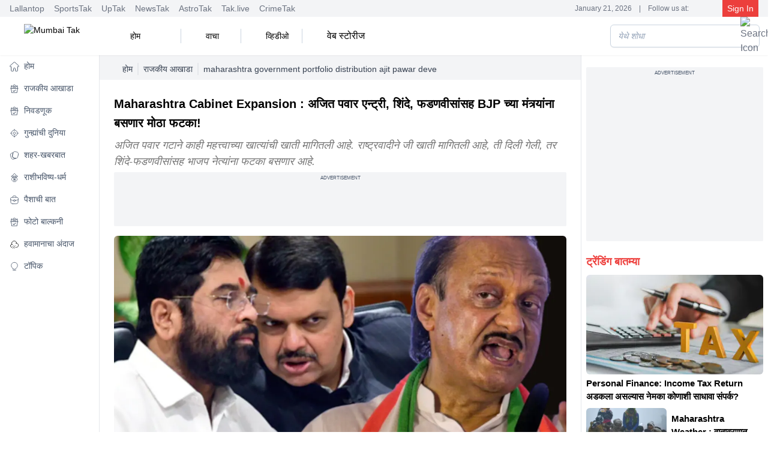

--- FILE ---
content_type: text/html; charset=utf-8
request_url: https://www.mumbaitak.in/political-news/story/maharashtra-government-portfolio-distribution-ajit-pawar-devendra-fadnavis-eknath-shinde-829833-2023-07-11
body_size: 41644
content:
<!DOCTYPE html><html lang="mr"><head><meta charSet="utf-8"/><meta name="viewport" content="width=device-width, initial-scale=1, maximum-scale=5"/><script id="SiteNavigationSchema" type="application/ld+json">{"@context":"https://schema.org","@type":"SiteNavigationElement","name":["होम","राजकीय आखाडा","निवडणूक","गुन्ह्यांची दुनिया","शहर-खबरबात","राशीभविष्य-धर्म","पैशाची बात","फोटो बाल्कनी","हवामानाचा अंदाज","टॉपिक"],"url":["https://www.mumbaitak.in/","https://www.mumbaitak.in/political-news","https://www.mumbaitak.in/election","https://www.mumbaitak.in/crime","https://www.mumbaitak.in/city-news","https://www.mumbaitak.in/astrology","https://www.mumbaitak.in/business","https://www.mumbaitak.in/photos","https://www.mumbaitak.in/weather","https://www.mumbaitak.in/topics"]}</script><link rel="preload" as="image" href="https://akm-img-a-in.tosshub.com/lingo/mumbaitak/images/story/202307/marathi_latest_news-2023-07-11t100955.591-600x338.png?size=948:533" fetchPriority="high" type="image/webp"/><title>Maharashtra Cabinet Expansion : अजित पवार एन्ट्री, शिंदे, फडणवीसांसह BJP च्या मंत्र्यांना बसणार मोठा फटका! - Mumbai Tak - maharashtra government portfolio distribution ajit pawar devendra fadnavis eknath shinde - </title><meta name="description" content="Maharashtra Cabinet Portfolio Allocation : Ajit Pawar faction will get major ministry in eknath shinde government."/><meta name="robots" content="MAX-IMAGE-PREVIEW:LARGE"/><meta name="google-site-verification" content="uCinkSdPaj9X8VrDpfivcqzEPT2C86S6J555xt2QK3I"/><link rel="sitemap" type="application/xml" title="Sitemap" href="/rssfeeds/sitemap.xml"/><link rel="amphtml" href="https://www.mumbaitak.in/amp/political-news/story/maharashtra-government-portfolio-distribution-ajit-pawar-devendra-fadnavis-eknath-shinde-829833-2023-07-11"/><link rel="canonical" href="https://www.mumbaitak.in/political-news/story/maharashtra-government-portfolio-distribution-ajit-pawar-devendra-fadnavis-eknath-shinde-829833-2023-07-11"/><meta property="fb:pages" content="1650218602178200"/><meta property="og:site_name" content="Mumbai Tak"/><meta property="og:title" content="Maharashtra Cabinet Expansion : अजित पवार एन्ट्री, शिंदे, फडणवीसांसह BJP च्या मंत्र्यांना बसणार मोठा फटका! - Mumbai Tak - maharashtra government portfolio distribution ajit pawar devendra fadnavis eknath shinde - "/><meta property="og:description" content="Maharashtra Cabinet Portfolio Allocation : Ajit Pawar faction will get major ministry in eknath shinde government."/><meta property="og:url" content="https://www.mumbaitak.in/political-news/story/maharashtra-government-portfolio-distribution-ajit-pawar-devendra-fadnavis-eknath-shinde-829833-2023-07-11"/><meta property="og:image" content="https://akm-img-a-in.tosshub.com/lingo/mumbaitak/images/story/202307/marathi_latest_news-2023-07-11t100955.591-600x338.png"/><meta name="twitter:card" content="summary_large_image"/><meta name="twitter:title" content="Maharashtra Cabinet Expansion : अजित पवार एन्ट्री, शिंदे, फडणवीसांसह BJP च्या मंत्र्यांना बसणार मोठा फटका! - Mumbai Tak - maharashtra government portfolio distribution ajit pawar devendra fadnavis eknath shinde - "/><meta name="twitter:image" content="https://akm-img-a-in.tosshub.com/lingo/mumbaitak/images/story/202307/marathi_latest_news-2023-07-11t100955.591-600x338.png"/><meta name="twitter:domain" content="mumbaitak.in"/><meta name="twitter:url" content="https://www.mumbaitak.in/political-news/story/maharashtra-government-portfolio-distribution-ajit-pawar-devendra-fadnavis-eknath-shinde-829833-2023-07-11"/><meta name="twitter:site_name" content="Mumbai Tak"/><meta name="twitter:description" content="Maharashtra Cabinet Portfolio Allocation : Ajit Pawar faction will get major ministry in eknath shinde government."/><meta name="twitter:site" content="@mumbaitak"/><meta name="twitter:creator" content="@mumbaitak"/><meta name="author" content="मुंबई तक"/><meta property="article:published_time" content="2023-07-11T04:45:10+05:30"/><meta property="article:modified_time" content="2023-07-11T06:54:24+05:30"/><script id="WebpageSchema" type="application/ld+json">{"@context":"https://schema.org","@type":"WebPage","name":"Maharashtra Cabinet Expansion : अजित पवार एन्ट्री, शिंदे, फडणवीसांसह BJP च्या मंत्र्यांना बसणार मोठा फटका! - Mumbai Tak - maharashtra government portfolio distribution ajit pawar devendra fadnavis eknath shinde - ","description":"Maharashtra Cabinet Portfolio Allocation : Ajit Pawar faction will get major ministry in eknath shinde government.","url":"https://www.mumbaitak.in/political-news/story/maharashtra-government-portfolio-distribution-ajit-pawar-devendra-fadnavis-eknath-shinde-829833-2023-07-11","publisher":{"@type":"Organization","name":"Mumbai Tak","url":"https://www.mumbaitak.in","logo":{"@type":"ImageObject","url":"https://www.mumbaitak.in/assets/brand-logo-1-mbtak.png","height":60,"width":160}}}</script><script id="BreadcrumbSchema" type="application/ld+json">{"@context":"https://schema.org","@type":"BreadcrumbList","itemListElement":[{"@type":"ListItem","position":1,"item":{"name":"Home","@url":"https://www.mumbaitak.in","@id":"https://www.mumbaitak.in"}},{"@type":"ListItem","position":2,"item":{"name":"राजकीय आखाडा","@url":"https://www.mumbaitak.in/political-news","@id":"https://www.mumbaitak.in/political-news"}}]}</script><script id="NewsArticleSchema" type="application/ld+json">{"@context":"https://schema.org","@type":"NewsArticle","mainEntityOfPage":{"@type":"WebPage","@id":"https://www.mumbaitak.in/political-news/story/maharashtra-government-portfolio-distribution-ajit-pawar-devendra-fadnavis-eknath-shinde-829833-2023-07-11"},"headline":"Maharashtra Cabinet Expansion : अजित पवार एन्ट्री, शिंदे, फडणवीसांसह BJP च्या मंत्र्यांना बसणार मोठा फटका!","description":"Maharashtra Cabinet Portfolio Allocation : Ajit Pawar faction will get major ministry in eknath shinde government.","image":{"@type":"ImageObject","height":720,"width":1280,"url":"https://akm-img-a-in.tosshub.com/lingo/mumbaitak/images/story/202307/marathi_latest_news-2023-07-11t100955.591-600x338.png"},"inLanguage":"mr","datePublished":"2023-07-11T04:45:10+05:30","dateModified":"2023-07-11T06:54:24+05:30","articleBody":"Politics of Maharashtra : मुख्यमंत्री एकनाथ शिंदे यांच्या नेतृत्वाखालील मंत्रिमंडळात राष्ट्रवादी काँग्रेसच्या 9 नेत्यांचा समावेश करण्यात आला. त्यांना कोणती खाती दिली जाणार, यावरून वेगवेगळ्या चर्चा सुरू असून, अजित पवार गटाने काही महत्त्वाच्या खात्यांची खाती मागितली आहे. राष्ट्रवादीने जी खाती मागितली आहे, ती दिली गेली, तर शिंदे-फडणवीसांसह भाजप नेत्यांना फटका बसणार आहे. (Maharashtra Cabinet Portfolio Allocation)\nराज्यातील राजकारण सध्या राष्ट्रवादी काँग्रेसमधील फूट आणि खाते व मंत्रिमंडळ विस्तार याभोवती फिरताना दिसत आहे. अजित पवारांसह 9 जणांनी मंत्रिपदाची शपथ घेतली. पण, त्यांच्याकडे अजून कोणतीही खाती सोपवलेली नाही. राष्ट्रवादीकडून काही महत्त्वाची खाती मागितली गेली आहे आणि त्यातून मार्ग काढण्याची कसरत सध्या भाजपला करावी लागताना दिसत आहे.\nभाजपच्या मंत्र्यांनाच करावा लागणार त्याग\nअजित पवार गट सत्तेत सामील होण्यापूर्वी मुख्यमंत्री, उपमुख्यमंत्र्यांसह 20 जणांचं मंत्रिमंडळ होतं. त्यामुळे शिवसेनेच्या आमदारांकडे एक महत्त्वाचं खातं, तर दुसरं कमी महत्त्वाचं खातं दिलं गेलं. दुसरीकडे भाजपच्या मंत्र्यांकडे मात्र दोन-दोन खाती महत्त्वाची दिली गेली. त्यामुळे आता या मंत्र्यांना त्याग करावा लागणार आहे.\nकुणाची खाती अजित पवार गटाकडे जाऊ शकतात?\nअजित पवार गटाकडून अर्थ व नियोजन खात्यासह इतरही काही महत्त्वाच्या खात्यांची मागणी करण्यात आली आहे. त्यामुळे ज्या मंत्र्यांकडून ही खाती जाऊ शकतात, त्यामध्ये उपमुख्यमंत्री देवेंद्र फडणवीस, गिरीश महाजन, राधाकृष्ण विखे पाटील, रवींद्र चव्हाण, अतुल सावे, चंद्रकांत पाटील, मंगलप्रभात लोढा आदींची नावं चर्चिली जात आहे.\nवाचा &gt;&gt; Crime News : “छगन भुजबळांना मारायची सुपारी मिळालीये, उद्या संपवणार”\nगेल्यावेळी झालेल्या खातेवाटपावेळी एकनाथ शिंदे यांच्याकडे 13 खाती दिली गेली, तर 7 खाती देवेंद्र फडणवीस यांच्याकडे आहेत. यात फडणवीस यांच्याकडे असलेले वित्त व नियोजन हे महत्त्वाचे खाते अजित पवारांना दिले जाणार असल्याचे म्हटलं जात आहे. दुसरीकडे गृहखातं फडणवीस स्वतःकडे ठेवणार असल्याचे सांगितले जात आहे.\nकुणाची खाती जाऊ शकतात?\nगिरीश महाजन हे फडणवीसांचे निकटवर्तीय मानले जातात. त्यांच्याकडे सध्या वैद्यकीय शिक्षण आणि ग्रामविकास ही महत्त्वाची खाती आहेत. त्यापैकी एक खाते त्यांच्याकडून जाणार असं म्हटलं जात आहे. मंगलप्रभात लोढा यांच्याकडे असलेल्या महिला व बालविकास खातेही अजित पवार गटाकडून मागितलं गेलं आहे. त्यामुळे ते त्यांना सोडावे लागेल, असं म्हटलं जात आहे.\nवाचा &gt;&gt; शरद पवारांची साथ सोडलेल्या ‘या’ मातब्बर नेत्यांचं काय झालं?, ‘या’ दिग्गजांनी गमावलीय आमदारकी\nसार्वजनिक बांधकाम आणि अन्न व नागरी पुरवठा अशी दोन खाती रवींद्र चव्हाण यांच्याकडे आहे. यातील अन्न व पुरवठा खाते जाऊ शकते. महाविकास आघाडीच्या काळात हे खाते छगन भुजबळांकडे होते. भाजपचे चंद्रकांत पाटील यांच्याकडे तीन खाती असून, एक खाते काढले जाऊ शकते, असं सांगण्यात येत आहे.","author":{"@type":"Person","name":"मुंबई तक","url":"https://www.mumbaitak.in/author/mumbai-tak"},"publisher":{"@type":"Organization","name":"Mumbai Tak","logo":{"@type":"ImageObject","url":"https://www.mumbaitak.in/assets/brand-logo-1-mbtak.png","height":60,"width":160}}}</script><script id="ProfilePageSchema" type="application/ld+json">{"@context":"https://schema.org","@type":"ProfilePage","mainEntity":{"@type":"Person","@id":"https://www.mumbaitak.in/author/mumbai-tak","name":"मुंबई तक"},"hasPart":{"@type":"Article","headline":"Maharashtra Cabinet Expansion : अजित पवार एन्ट्री, शिंदे, फडणवीसांसह BJP च्या मंत्र्यांना बसणार मोठा फटका!","url":"https://www.mumbaitak.in/political-news/story/maharashtra-government-portfolio-distribution-ajit-pawar-devendra-fadnavis-eknath-shinde-829833-2023-07-11","datePublished":"2023-07-11T04:45:10+05:30","author":{"@type":"Person","@id":"https://www.mumbaitak.in/author/mumbai-tak","name":"मुंबई तक"}}}</script><script id="PersonSchema" type="application/ld+json">{"@context":"https://schema.org","@type":"Person","name":"मुंबई तक","url":"https://www.mumbaitak.in/author/mumbai-tak","worksFor":{"@type":"Organization","name":"Mumbai Tak","url":"https://www.mumbaitak.in"}}</script><script id="OrganizationSchema" type="application/ld+json">{"@context":"https://schema.org","@type":"Organization","name":"Mumbai Tak","url":"https://www.mumbaitak.in","Image":["https://www.mumbaitak.in/assets/brand-logo-1-mbtak.png"],"logo":{"@type":"ImageObject","url":"https://www.mumbaitak.in/assets/brand-logo-1-mbtak.png","width":160,"height":60},"address":{"@type":"PostalAddress","streetAddress":"FC8, Film City, Sector 16A","addressLocality":"Noida","addressRegion":"Uttar Pradesh","postalCode":"201301","addressCountry":"IN"},"telephone":"+91-120-4807100","sameAs":["https://www.facebook.com/mumbaitak","https://www.youtube.com/c/MumbaiTak/videos","https://twitter.com/mumbaitak","https://www.instagram.com/mumbaitak/"]}</script><script id="WebsiteSchema" type="application/ld+json">{"@context":"https://schema.org","@type":"WebSite","name":"Mumbai Tak","url":"https://www.mumbaitak.in","potentialAction":{"@type":"SearchAction","target":{"@type":"EntryPoint","urlTemplate":"https://www.mumbaitak.in/search/{search_term_string}"},"query-input":{"@type":"PropertyValueSpecification","valueRequired":"http://schema.org/True","valueName":"search_term_string"}}}</script><meta name="next-head-count" content="36"/><link rel="preconnect" href="//akm-img-a-in.tosshub.com"/><link rel="preconnect" href="https://www.googletagmanager.com"/><link rel="preconnect" href="//securepubads.g.doubleclick.net"/><link rel="dns-prefetch" href="//pagead2.googlesyndication.com"/><link rel="dns-prefetch" href="//ads.pubmatic.com"/><link rel="dns-prefetch" href="//partner.googleadservices.com"/><link rel="dns-prefetch" href="//static.chartbeat.com"/><link rel="dns-prefetch" href="//sb.scorecardresearch.com"/><link rel="dns-prefetch" href="//cdn.izooto.com"/><meta charSet="utf-8"/><link rel="icon" href="/favicon.ico"/><meta name="theme-color" content="#ed3f3c"/><meta http-equiv="X-UA-Compatible" content="IE=edge"/><meta name="language" content="mr"/><meta name="dc.language" content="mr"/><link rel="preload" href="https://akm-img-a-in.tosshub.com/lingo/mumbaitak/resources/prod/_next/static/css/a55795bdd1061513.css" as="style"/><link rel="stylesheet" href="https://akm-img-a-in.tosshub.com/lingo/mumbaitak/resources/prod/_next/static/css/a55795bdd1061513.css" data-n-g=""/><link rel="preload" href="https://akm-img-a-in.tosshub.com/lingo/mumbaitak/resources/prod/_next/static/css/056da6bda36562c7.css" as="style"/><link rel="stylesheet" href="https://akm-img-a-in.tosshub.com/lingo/mumbaitak/resources/prod/_next/static/css/056da6bda36562c7.css"/><link rel="preload" href="https://akm-img-a-in.tosshub.com/lingo/mumbaitak/resources/prod/_next/static/css/4da0f3561240da6b.css" as="style"/><link rel="stylesheet" href="https://akm-img-a-in.tosshub.com/lingo/mumbaitak/resources/prod/_next/static/css/4da0f3561240da6b.css"/><link rel="preload" href="https://akm-img-a-in.tosshub.com/lingo/mumbaitak/resources/prod/_next/static/css/a4bbdbd91f7129d1.css" as="style"/><link rel="stylesheet" href="https://akm-img-a-in.tosshub.com/lingo/mumbaitak/resources/prod/_next/static/css/a4bbdbd91f7129d1.css"/><link rel="preload" href="https://akm-img-a-in.tosshub.com/lingo/mumbaitak/resources/prod/_next/static/css/05e38b236798956f.css" as="style"/><link rel="stylesheet" href="https://akm-img-a-in.tosshub.com/lingo/mumbaitak/resources/prod/_next/static/css/05e38b236798956f.css"/><link rel="preload" href="https://akm-img-a-in.tosshub.com/lingo/mumbaitak/resources/prod/_next/static/css/9b6ba745de19fb38.css" as="style"/><link rel="stylesheet" href="https://akm-img-a-in.tosshub.com/lingo/mumbaitak/resources/prod/_next/static/css/9b6ba745de19fb38.css"/><noscript data-n-css=""></noscript><script defer="" nomodule="" src="https://akm-img-a-in.tosshub.com/lingo/mumbaitak/resources/prod/_next/static/chunks/polyfills-c67a75d1b6f99dc8.js"></script><script defer="" src="https://akm-img-a-in.tosshub.com/lingo/mumbaitak/resources/prod/_next/static/chunks/2024.1bed686a37d37306.js"></script><script defer="" src="https://akm-img-a-in.tosshub.com/lingo/mumbaitak/resources/prod/_next/static/chunks/8263.b7a6956c6d3cc5d2.js"></script><script defer="" src="https://akm-img-a-in.tosshub.com/lingo/mumbaitak/resources/prod/_next/static/chunks/3549-3560c87536a75396.js"></script><script defer="" src="https://akm-img-a-in.tosshub.com/lingo/mumbaitak/resources/prod/_next/static/chunks/6337.aed4f7aae4e99539.js"></script><script defer="" src="https://akm-img-a-in.tosshub.com/lingo/mumbaitak/resources/prod/_next/static/chunks/3985.2937f36aed492898.js"></script><script defer="" src="https://akm-img-a-in.tosshub.com/lingo/mumbaitak/resources/prod/_next/static/chunks/1116.3e68901db57e0cb0.js"></script><script defer="" src="https://akm-img-a-in.tosshub.com/lingo/mumbaitak/resources/prod/_next/static/chunks/8604.2430964d9d75b428.js"></script><script defer="" src="https://akm-img-a-in.tosshub.com/lingo/mumbaitak/resources/prod/_next/static/chunks/9622.10a5ac98e600ca16.js"></script><script defer="" src="https://akm-img-a-in.tosshub.com/lingo/mumbaitak/resources/prod/_next/static/chunks/9300.54c6957bab3092f1.js"></script><script defer="" src="https://akm-img-a-in.tosshub.com/lingo/mumbaitak/resources/prod/_next/static/chunks/5347.e924f76eb3bdd9f4.js"></script><script defer="" src="https://akm-img-a-in.tosshub.com/lingo/mumbaitak/resources/prod/_next/static/chunks/5480.a35ab020a7429ab8.js"></script><script defer="" src="https://akm-img-a-in.tosshub.com/lingo/mumbaitak/resources/prod/_next/static/chunks/3219.c43ef3ac5223d8ff.js"></script><script defer="" src="https://akm-img-a-in.tosshub.com/lingo/mumbaitak/resources/prod/_next/static/chunks/4397.ec10938a07ecf203.js"></script><script defer="" src="https://akm-img-a-in.tosshub.com/lingo/mumbaitak/resources/prod/_next/static/chunks/9289.49e093f636a8940d.js"></script><script defer="" src="https://akm-img-a-in.tosshub.com/lingo/mumbaitak/resources/prod/_next/static/chunks/9496.a9dddfd2a057897b.js"></script><script defer="" src="https://akm-img-a-in.tosshub.com/lingo/mumbaitak/resources/prod/_next/static/chunks/5729.05dd1400c735efa9.js"></script><script defer="" src="https://akm-img-a-in.tosshub.com/lingo/mumbaitak/resources/prod/_next/static/chunks/871.f777374d6775db08.js"></script><script defer="" src="https://akm-img-a-in.tosshub.com/lingo/mumbaitak/resources/prod/_next/static/chunks/3852.949caa325dc34560.js"></script><script defer="" src="https://akm-img-a-in.tosshub.com/lingo/mumbaitak/resources/prod/_next/static/chunks/934.81c50175dc55970e.js"></script><script defer="" src="https://akm-img-a-in.tosshub.com/lingo/mumbaitak/resources/prod/_next/static/chunks/5618.a732059458fb653c.js"></script><script defer="" src="https://akm-img-a-in.tosshub.com/lingo/mumbaitak/resources/prod/_next/static/chunks/7426.c1b515ad3f9cf582.js"></script><script defer="" src="https://akm-img-a-in.tosshub.com/lingo/mumbaitak/resources/prod/_next/static/chunks/7410.07fddadf1d837bcd.js"></script><script defer="" src="https://akm-img-a-in.tosshub.com/lingo/mumbaitak/resources/prod/_next/static/chunks/5763-e58e46da661a29f9.js"></script><script defer="" src="https://akm-img-a-in.tosshub.com/lingo/mumbaitak/resources/prod/_next/static/chunks/9855.8bb3be0868afeb85.js"></script><script defer="" src="https://akm-img-a-in.tosshub.com/lingo/mumbaitak/resources/prod/_next/static/chunks/8408.e33b541b4808123e.js"></script><script defer="" src="https://akm-img-a-in.tosshub.com/lingo/mumbaitak/resources/prod/_next/static/chunks/6362.f028a12fce40fb34.js"></script><script defer="" src="https://akm-img-a-in.tosshub.com/lingo/mumbaitak/resources/prod/_next/static/chunks/4600.71f7000aca988277.js"></script><script defer="" src="https://akm-img-a-in.tosshub.com/lingo/mumbaitak/resources/prod/_next/static/chunks/2283.765b29369a761238.js"></script><script defer="" src="https://akm-img-a-in.tosshub.com/lingo/mumbaitak/resources/prod/_next/static/chunks/4161.4c8efcdf2c3d0036.js"></script><script defer="" src="https://akm-img-a-in.tosshub.com/lingo/mumbaitak/resources/prod/_next/static/chunks/8251.0f2f932c8b6b7cba.js"></script><script defer="" src="https://akm-img-a-in.tosshub.com/lingo/mumbaitak/resources/prod/_next/static/chunks/877.de455233548a026e.js"></script><script defer="" src="https://akm-img-a-in.tosshub.com/lingo/mumbaitak/resources/prod/_next/static/chunks/6915.5583540fdd27a712.js"></script><script src="https://akm-img-a-in.tosshub.com/lingo/mumbaitak/resources/prod/_next/static/chunks/webpack-70df387e4fe09e35.js" defer=""></script><script src="https://akm-img-a-in.tosshub.com/lingo/mumbaitak/resources/prod/_next/static/chunks/framework-ca706bf673a13738.js" defer=""></script><script src="https://akm-img-a-in.tosshub.com/lingo/mumbaitak/resources/prod/_next/static/chunks/main-808b0a2d2cae13d6.js" defer=""></script><script src="https://akm-img-a-in.tosshub.com/lingo/mumbaitak/resources/prod/_next/static/chunks/pages/_app-55f6dc0985b33f2d.js" defer=""></script><script src="https://akm-img-a-in.tosshub.com/lingo/mumbaitak/resources/prod/_next/static/chunks/pages/%5Bcategory%5D/story/%5Bslug%5D-138bab4d8248c8d0.js" defer=""></script><script src="https://akm-img-a-in.tosshub.com/lingo/mumbaitak/resources/prod/_next/static/S3SDFS9LJiIRrOeVPEp4R/_buildManifest.js" defer=""></script><script src="https://akm-img-a-in.tosshub.com/lingo/mumbaitak/resources/prod/_next/static/S3SDFS9LJiIRrOeVPEp4R/_ssgManifest.js" defer=""></script><style id="__jsx-901c593e37b61e8e">.rws-icon{width:40px!important;height:40px!important;cursor:pointer;border:0;background:#1a78f6;padding:.5rem;-webkit-border-radius:.5rem;-moz-border-radius:.5rem;border-radius:.5rem;font-size:0}.rws-icons{display:-webkit-box!important;display:-webkit-flex!important;display:-moz-box!important;display:-ms-flexbox!important;display:flex!important;-webkit-box-align:center!important;-webkit-align-items:center!important;-moz-box-align:center!important;-ms-flex-align:center!important;align-items:center!important;-webkit-box-pack:center!important;-webkit-justify-content:center!important;-moz-box-pack:center!important;-ms-flex-pack:center!important;justify-content:center!important;grid-gap:.25rem!important}.rws-header{font-size:16px!important}</style>
<script>(window.BOOMR_mq=window.BOOMR_mq||[]).push(["addVar",{"rua.upush":"false","rua.cpush":"false","rua.upre":"false","rua.cpre":"false","rua.uprl":"false","rua.cprl":"false","rua.cprf":"false","rua.trans":"","rua.cook":"false","rua.ims":"false","rua.ufprl":"false","rua.cfprl":"false","rua.isuxp":"false","rua.texp":"norulematch","rua.ceh":"false","rua.ueh":"false","rua.ieh.st":"0"}]);</script>
                              <script>!function(e){var n="https://s.go-mpulse.net/boomerang/";if("False"=="True")e.BOOMR_config=e.BOOMR_config||{},e.BOOMR_config.PageParams=e.BOOMR_config.PageParams||{},e.BOOMR_config.PageParams.pci=!0,n="https://s2.go-mpulse.net/boomerang/";if(window.BOOMR_API_key="5VGAZ-UGRPU-B54UA-TZHD9-VC2H6",function(){function e(){if(!r){var e=document.createElement("script");e.id="boomr-scr-as",e.src=window.BOOMR.url,e.async=!0,o.appendChild(e),r=!0}}function t(e){r=!0;var n,t,a,i,d=document,O=window;if(window.BOOMR.snippetMethod=e?"if":"i",t=function(e,n){var t=d.createElement("script");t.id=n||"boomr-if-as",t.src=window.BOOMR.url,BOOMR_lstart=(new Date).getTime(),e=e||d.body,e.appendChild(t)},!window.addEventListener&&window.attachEvent&&navigator.userAgent.match(/MSIE [67]\./))return window.BOOMR.snippetMethod="s",void t(o,"boomr-async");a=document.createElement("IFRAME"),a.src="about:blank",a.title="",a.role="presentation",a.loading="eager",i=(a.frameElement||a).style,i.width=0,i.height=0,i.border=0,i.display="none",o.appendChild(a);try{O=a.contentWindow,d=O.document.open()}catch(_){n=document.domain,a.src="javascript:var d=document.open();d.domain='"+n+"';void 0;",O=a.contentWindow,d=O.document.open()}if(n)d._boomrl=function(){this.domain=n,t()},d.write("<bo"+"dy onload='document._boomrl();'>");else if(O._boomrl=function(){t()},O.addEventListener)O.addEventListener("load",O._boomrl,!1);else if(O.attachEvent)O.attachEvent("onload",O._boomrl);d.close()}function a(e){window.BOOMR_onload=e&&e.timeStamp||(new Date).getTime()}if(!window.BOOMR||!window.BOOMR.version&&!window.BOOMR.snippetExecuted){window.BOOMR=window.BOOMR||{},window.BOOMR.snippetStart=(new Date).getTime(),window.BOOMR.snippetExecuted=!0,window.BOOMR.snippetVersion=14,window.BOOMR.url=n+"5VGAZ-UGRPU-B54UA-TZHD9-VC2H6";var i=document.currentScript||document.getElementsByTagName("script")[0],o=i.parentNode,r=!1,d=document.createElement("link");if(d.relList&&"function"==typeof d.relList.supports&&d.relList.supports("preload")&&"as"in d)window.BOOMR.snippetMethod="p",d.href=window.BOOMR.url,d.rel="preload",d.as="script",d.addEventListener("load",e),d.addEventListener("error",function(){t(!0)}),setTimeout(function(){if(!r)t(!0)},3e3),BOOMR_lstart=(new Date).getTime(),o.appendChild(d);else t(!1);if(window.addEventListener)window.addEventListener("load",a,!1);else if(window.attachEvent)window.attachEvent("onload",a)}}(),"".length>0)if(e&&"performance"in e&&e.performance&&"function"==typeof e.performance.setResourceTimingBufferSize)e.performance.setResourceTimingBufferSize();!function(){if(BOOMR=e.BOOMR||{},BOOMR.plugins=BOOMR.plugins||{},!BOOMR.plugins.AK){var n=""=="true"?1:0,t="",a="cj3kmpaxzcoi22lqhmma-f-5010cfefc-clientnsv4-s.akamaihd.net",i="false"=="true"?2:1,o={"ak.v":"39","ak.cp":"1586691","ak.ai":parseInt("1018093",10),"ak.ol":"0","ak.cr":9,"ak.ipv":4,"ak.proto":"h2","ak.rid":"38e14906","ak.r":44268,"ak.a2":n,"ak.m":"dscr","ak.n":"ff","ak.bpcip":"18.118.166.0","ak.cport":34182,"ak.gh":"23.192.164.141","ak.quicv":"","ak.tlsv":"tls1.3","ak.0rtt":"","ak.0rtt.ed":"","ak.csrc":"-","ak.acc":"","ak.t":"1768962840","ak.ak":"hOBiQwZUYzCg5VSAfCLimQ==RT3Ha0XDbnKhgEbCEVcXZ/JdMMtgUtSTW4G/ttFmT9Hbr8GlPnHT/mRFXz5Tc9mpvGm9686DRg/LabwPtFltNfExlHBaKFYkJyvYbuawLP5rmVwZOJVqsCn4XweofVQ3a7pPZ562ZOY2psdlN2ATmTf/gaFBnpnE2BYH4dvZNMB0Y3VjK4w+k5SyEdMXck6YeCs1NuvEqzQSvUkuzR/EzjWGOSVFxqFeLb8OoOI/swutXUDUjJ6ZyG+WSA8gr8pmxQ0W6YCgLUZMleNi+LYNT1exRFXabLVkoRgrNF1FDFAtTBqTxVidoXv3QiU5ulbBFnOr9QlDJHS8R3WCHathP4HMbEAWp8HNfGm3zVWDCS0zEIe1O5Xo+MXL7SCK5AXGm8p0HRE4Lif6LLgGq7hko+wCzNFdWCZ3D0qJ8cAgXjo=","ak.pv":"12","ak.dpoabenc":"","ak.tf":i};if(""!==t)o["ak.ruds"]=t;var r={i:!1,av:function(n){var t="http.initiator";if(n&&(!n[t]||"spa_hard"===n[t]))o["ak.feo"]=void 0!==e.aFeoApplied?1:0,BOOMR.addVar(o)},rv:function(){var e=["ak.bpcip","ak.cport","ak.cr","ak.csrc","ak.gh","ak.ipv","ak.m","ak.n","ak.ol","ak.proto","ak.quicv","ak.tlsv","ak.0rtt","ak.0rtt.ed","ak.r","ak.acc","ak.t","ak.tf"];BOOMR.removeVar(e)}};BOOMR.plugins.AK={akVars:o,akDNSPreFetchDomain:a,init:function(){if(!r.i){var e=BOOMR.subscribe;e("before_beacon",r.av,null,null),e("onbeacon",r.rv,null,null),r.i=!0}return this},is_complete:function(){return!0}}}}()}(window);</script></head><body><noscript><iframe src="https://www.googletagmanager.com/ns.html?id=GTM-WQW9ZDP"
            height="0" width="0" style="display:none;visibility:hidden"></iframe></noscript><noscript><iframe src=https://www.googletagmanager.com/ns.html?id=GTM-M57NDHZ
            height="0" width="0" style="display:none;visibility:hidden"></iframe></noscript><div id="__next"><div class="max-w-layout mx-auto"><div class="hidden md:block"><div class="flex justify-between items-center   px-4 bg-gray-100 shadow-xs text-xs text-gray-500 overflow-x-auto overflow-y-hidden"><div class="flex space-x-2"><div class="pe-2"><a href="https://www.thelallantop.com/" target="_blank" rel="noopener noreferrer" class="hover:text-primary">Lallantop</a></div><div class="pe-2"><a href="https://thesportstak.com/" target="_blank" rel="noopener noreferrer" class="hover:text-primary">SportsTak</a></div><div class="pe-2"><a href="https://www.uptak.in/" target="_blank" rel="noopener noreferrer" class="hover:text-primary">UpTak</a></div><div class="pe-2"><a href="https://www.newstak.in/" target="_blank" rel="noopener noreferrer" class="hover:text-primary">NewsTak</a></div><div class="pe-2"><a href="https://www.astrotak.com/" target="_blank" rel="noopener noreferrer" class="hover:text-primary">AstroTak</a></div><div class="pe-2"><a href="https://www.tak.live/" target="_blank" rel="noopener noreferrer" class="hover:text-primary">Tak.live</a></div><div class="pe-2"><a href="https://www.crimetak.in/" target="_blank" rel="noopener noreferrer" class="hover:text-primary">CrimeTak</a></div></div><div class="flex items-center space-x-1 ps-1 text-xs"><span class="text-primary"></span><span class="px-1 line-clamp-1">January 21, 2026</span><span class="px-1">|</span><span class="px-1 line-clamp-1"> Follow us at: </span><span class="text-primary px-1 text-center"><a class="inline" href="https://twitter.com/mumbaitak"></a></span><span class="text-primary px-1 text-center"><a class="inline" href="https://www.facebook.com/mumbaitak"></a></span><span class="text-primary px-1 text-center"><a class="inline" href="https://www.instagram.com/mumbaitak/"></a></span><span class="text-primary px-1 text-center"><a class="inline" href="https://www.youtube.com/c/MumbaiTak/videos"></a></span><div class="w-[5.4rem] h-7 bg-gray-300 animate-pulse"></div></div></div></div><header class="header_headers__5ZiTt"><div class="block md:hidden"><nav class="w-full top-0 z-50 bg-white shadow-md"><div class=" flex items-center justify-between px-2 py-1"><div class="flex items-center"><button class="min-w-[35px] text-gray-500 focus:outline-none"><img class="min-w-[35px]" src="/assets/icons/svg/menu.svg" alt="menu icon" width="35" height="35" loading="eager"/></button><div class="ml-2"><a href="https://www.mumbaitak.in"><img src="/assets/brand-logo-1-mbtak.png" alt="Mumbai Tak" title="Mumbai Tak" loading="eager" height="40" width="103" class="w-[105px] h-[33px]"/></a></div></div><div class="flex space-x-2 ml-2 max-w-[50%]"><div class="flex items-center max-w-auto"><button class="text-gray-700 focus:outline-none md:hidden"><img loading="eager" height="24" width="24" src="/assets/icons/svg/search.svg" alt="Search Icon"/></button></div></div></div><div class="relative"><div class="flex overflow-x-auto py-1"><div class="group  border-bottom false" id="dropdownHoverButton_head_457156"><a href="https://www.mumbaitak.in/" id="dropdownHoverButton_457156" title="होम" class="px-2 bg-white text-black min-w-fit flex items-center whitespace-nowrap hover:text-primary" data-dropdown-toggle="dropdownHover_457156"><div class="w-4 h-4 mx-1"></div><div class="false">होम</div></a></div><div class="group  border-bottom false" id="dropdownHoverButton_head_457158"><a href="https://www.mumbaitak.in/political-news" id="dropdownHoverButton_457158" title="राजकीय आखाडा" class="px-2 bg-white text-black min-w-fit flex items-center whitespace-nowrap hover:text-primary" data-dropdown-toggle="dropdownHover_457158"><div class="w-4 h-4 mx-1"></div><div class="false">राजकीय आखाडा</div></a></div><div class="group  border-bottom false" id="dropdownHoverButton_head_705742"><a href="https://www.mumbaitak.in/election" id="dropdownHoverButton_705742" title="निवडणूक" class="px-2 bg-white text-black min-w-fit flex items-center whitespace-nowrap hover:text-primary" data-dropdown-toggle="dropdownHover_705742"><div class="w-4 h-4 mx-1"></div><div class="false">निवडणूक</div></a></div><div class="group  border-bottom false" id="dropdownHoverButton_head_457159"><a href="https://www.mumbaitak.in/crime" id="dropdownHoverButton_457159" title="गुन्ह्यांची दुनिया" class="px-2 bg-white text-black min-w-fit flex items-center whitespace-nowrap hover:text-primary" data-dropdown-toggle="dropdownHover_457159"><div class="w-4 h-4 mx-1"></div><div class="false">गुन्ह्यांची दुनिया</div></a></div><div class="group  border-bottom false" id="dropdownHoverButton_head_457163"><div id="dropdownHoverButton_457163" title="शहर-खबरबात" class="px-2 bg-white text-black min-w-fit flex items-center whitespace-nowrap hover:text-primary" data-dropdown-toggle="dropdownHover_457163"><div class="w-4 h-4 mx-1"></div><div class="false"><a href="https://www.mumbaitak.in/city-news">शहर-खबरबात</a></div><svg class="w-2 h-2 ml-4 inline" aria-hidden="true" xmlns="http://www.w3.org/2000/svg" fill="none" viewBox="0 0 10 6"><path stroke="currentColor" stroke-linecap="round" stroke-linejoin="round" stroke-width="2" d="m1 1 4 4 4-4"></path></svg></div></div><div class="group  border-bottom false" id="dropdownHoverButton_head_693350"><a href="https://www.mumbaitak.in/astrology" id="dropdownHoverButton_693350" title="राशीभविष्य-धर्म" class="px-2 bg-white text-black min-w-fit flex items-center whitespace-nowrap hover:text-primary" data-dropdown-toggle="dropdownHover_693350"><div class="w-4 h-4 mx-1"></div><div class="false">राशीभविष्य-धर्म</div></a></div><div class="group  border-bottom false" id="dropdownHoverButton_head_693591"><a href="https://www.mumbaitak.in/business" id="dropdownHoverButton_693591" title="पैशाची बात" class="px-2 bg-white text-black min-w-fit flex items-center whitespace-nowrap hover:text-primary" data-dropdown-toggle="dropdownHover_693591"><div class="w-4 h-4 mx-1"></div><div class="false">पैशाची बात</div></a></div><div class="group  border-bottom false" id="dropdownHoverButton_head_696419"><a href="https://www.mumbaitak.in/photos" id="dropdownHoverButton_696419" title="फोटो बाल्कनी" class="px-2 bg-white text-black min-w-fit flex items-center whitespace-nowrap hover:text-primary" data-dropdown-toggle="dropdownHover_696419"><div class="w-4 h-4 mx-1"></div><div class="false">फोटो बाल्कनी</div></a></div><div class="group  border-bottom false" id="dropdownHoverButton_head_697059"><a href="https://www.mumbaitak.in/weather" id="dropdownHoverButton_697059" title="हवामानाचा अंदाज" class="px-2 bg-white text-black min-w-fit flex items-center whitespace-nowrap hover:text-primary" data-dropdown-toggle="dropdownHover_697059"><div class="w-4 h-4 mx-1"></div><div class="false">हवामानाचा अंदाज</div></a></div><div class="group  border-bottom false" id="dropdownHoverButton_head_457179"><a href="https://www.mumbaitak.in/topics" id="dropdownHoverButton_457179" title="टॉपिक" class="px-2 bg-white text-black min-w-fit flex items-center whitespace-nowrap hover:text-primary" data-dropdown-toggle="dropdownHover_457179"><div class="w-4 h-4 mx-1"></div><div class="false">टॉपिक</div></a></div></div></div></nav><div class="fixed inset-0 bg-black bg-opacity-50 z-50 transition-opacity opacity-0 pointer-events-none"></div><section><div class="fixed inset-y-0 left-0 overflow-y-auto bottom-[65px] transform w-screen text-slate-700 shadow-xl z-50 bg-white transition-transform -translate-x-full" style="z-index:101"><div class="flex flex-col bg-primary"><div class="flex items-center justify-between"><div class="ml-2"><a href="https://www.mumbaitak.in"><img src="/assets/brand-logo-1-mbtak.png" alt="Mumbai Tak" class="ps-4 pt-2" title="Mumbai Tak" loading="eager" height="40" width="103"/></a><div class="mx-2 mt-4 flex items-center gap-2"><button class="flex flex-col justify-center"><a href="https://auth.indiatoday.in/saml_login/other/[base64]" class="text-md text-white underline hover:text-white">Sign In<!-- --> </a></button></div></div><button class="focus:outline-none rounded-sm p-2 mb-12 mt-0"><span class="h-6 w-6 text-white"></span></button></div><div class="flex my-2 mx-4 h-[40px]"><div class="flex items-center justify-center w-full"><div class="relative w-full"><input id="search" class=" placeholder:italic placeholder:text-slate-400 block w-full bg-white border border-slate-300 rounded-md py-1 pl-3 pr-10 shadow-sm focus:outline-none focus:border-red-300 focus:ring-red-300 focus:ring-1 sm:text-sm max-h-[40px]" placeholder="येथे शोधा" type="text" name="search" value=""/><div class="absolute inset-y-0 right-0 flex items-center pr-3"><img class="text-gray-500" loading="eager" height="20" width="20" src="/assets/icons/svg/search.svg" alt="Search Icon"/></div></div></div></div></div><ul class="divide-y divide-gray-200 bg-white dark:divide-gray-800 rounded-t-xl pt-2"><li id="457156" class="hover:bg-primary-300 group"><a href="https://www.mumbaitak.in/" title="होम"><div class="flex items-center align-middle justify-between space-x-4 rtl:space-x-reverse border-l-4 border-l-white hover:border-l-4 hover:border-l-primary py-2 px-4"><p class="text-lg font-bold truncatetext-white hover:text-primary" id="dropdownHoverButton_0" data-dropdown-toggle="dropdownHover_0"><div class="w-4 h-4 inline mx-2"></div>होम</p></div></a></li><li id="457158" class="hover:bg-primary-300 group"><a href="https://www.mumbaitak.in/political-news" title="राजकीय आखाडा"><div class="flex items-center align-middle justify-between space-x-4 rtl:space-x-reverse border-l-4 border-l-white hover:border-l-4 hover:border-l-primary py-2 px-4"><p class="text-lg font-bold truncatetext-white hover:text-primary" id="dropdownHoverButton_1" data-dropdown-toggle="dropdownHover_1"><div class="w-4 h-4 inline mx-2"></div>राजकीय आखाडा</p></div></a></li><li id="705742" class="hover:bg-primary-300 group"><a href="https://www.mumbaitak.in/election" title="निवडणूक"><div class="flex items-center align-middle justify-between space-x-4 rtl:space-x-reverse border-l-4 border-l-white hover:border-l-4 hover:border-l-primary py-2 px-4"><p class="text-lg font-bold truncatetext-white hover:text-primary" id="dropdownHoverButton_2" data-dropdown-toggle="dropdownHover_2"><div class="w-4 h-4 inline mx-2"></div>निवडणूक</p></div></a></li><li id="457159" class="hover:bg-primary-300 group"><a href="https://www.mumbaitak.in/crime" title="गुन्ह्यांची दुनिया"><div class="flex items-center align-middle justify-between space-x-4 rtl:space-x-reverse border-l-4 border-l-white hover:border-l-4 hover:border-l-primary py-2 px-4"><p class="text-lg font-bold truncatetext-white hover:text-primary" id="dropdownHoverButton_3" data-dropdown-toggle="dropdownHover_3"><div class="w-4 h-4 inline mx-2"></div>गुन्ह्यांची दुनिया</p></div></a></li><li id="457163" class="hover:bg-primary-300 group"><div title="शहर-खबरबात"><div class="flex items-center align-middle justify-between space-x-4 rtl:space-x-reverse border-l-4 border-l-white hover:border-l-4 hover:border-l-primary py-2 px-4"><p class="text-lg font-bold truncatetext-white hover:text-primary" id="dropdownHoverButton_4" data-dropdown-toggle="dropdownHover_4"><div class="w-4 h-4 inline mx-2"></div><a href="https://www.mumbaitak.in/city-news" style="font-size:18px;font-weight:700">शहर-खबरबात</a></p><svg class="w-2 h-2 ml-1" aria-hidden="true" xmlns="http://www.w3.org/2000/svg" fill="none" viewBox="0 0 10 6"><path stroke="currentColor" stroke-linecap="round" stroke-linejoin="round" stroke-width="2" d="m1 1 4 4 4-4"></path></svg></div></div></li><li id="693350" class="hover:bg-primary-300 group"><a href="https://www.mumbaitak.in/astrology" title="राशीभविष्य-धर्म"><div class="flex items-center align-middle justify-between space-x-4 rtl:space-x-reverse border-l-4 border-l-white hover:border-l-4 hover:border-l-primary py-2 px-4"><p class="text-lg font-bold truncatetext-white hover:text-primary" id="dropdownHoverButton_5" data-dropdown-toggle="dropdownHover_5"><div class="w-4 h-4 inline mx-2"></div>राशीभविष्य-धर्म</p></div></a></li><li id="693591" class="hover:bg-primary-300 group"><a href="https://www.mumbaitak.in/business" title="पैशाची बात"><div class="flex items-center align-middle justify-between space-x-4 rtl:space-x-reverse border-l-4 border-l-white hover:border-l-4 hover:border-l-primary py-2 px-4"><p class="text-lg font-bold truncatetext-white hover:text-primary" id="dropdownHoverButton_6" data-dropdown-toggle="dropdownHover_6"><div class="w-4 h-4 inline mx-2"></div>पैशाची बात</p></div></a></li><li id="696419" class="hover:bg-primary-300 group"><a href="https://www.mumbaitak.in/photos" title="फोटो बाल्कनी"><div class="flex items-center align-middle justify-between space-x-4 rtl:space-x-reverse border-l-4 border-l-white hover:border-l-4 hover:border-l-primary py-2 px-4"><p class="text-lg font-bold truncatetext-white hover:text-primary" id="dropdownHoverButton_7" data-dropdown-toggle="dropdownHover_7"><div class="w-4 h-4 inline mx-2"></div>फोटो बाल्कनी</p></div></a></li><li id="697059" class="hover:bg-primary-300 group"><a href="https://www.mumbaitak.in/weather" title="हवामानाचा अंदाज"><div class="flex items-center align-middle justify-between space-x-4 rtl:space-x-reverse border-l-4 border-l-white hover:border-l-4 hover:border-l-primary py-2 px-4"><p class="text-lg font-bold truncatetext-white hover:text-primary" id="dropdownHoverButton_8" data-dropdown-toggle="dropdownHover_8"><div class="w-4 h-4 inline mx-2"></div>हवामानाचा अंदाज</p></div></a></li><li id="457179" class="hover:bg-primary-300 group"><a href="https://www.mumbaitak.in/topics" title="टॉपिक"><div class="flex items-center align-middle justify-between space-x-4 rtl:space-x-reverse border-l-4 border-l-white hover:border-l-4 hover:border-l-primary py-2 px-4"><p class="text-lg font-bold truncatetext-white hover:text-primary" id="dropdownHoverButton_9" data-dropdown-toggle="dropdownHover_9"><div class="w-4 h-4 inline mx-2"></div>टॉपिक</p></div></a></li></ul></div></section><style>
       .vdo_floating {
          bottom: 80px !important;
        }
      

        </style></div><div class="hidden md:block"><nav class="top-0 bg-white shadow-sm lg:pl-10 md:pl-10 sm:pl-2 min-h-[4rem] relative"><div class="w-full flex justify-between items-center py-2 h-16"><div class="shrink-0 min-w-[104px] md:w-[14.67%]" style="width:auto"><a href="/"><img src="/assets/brand-logo-1-mbtak.png" title="Mumbai Tak" alt="Mumbai Tak" height="50px" width="130px" loading="eager" class="w-[121px] h-[40px]"/></a></div><div class="right-0 bg-white w-full md:static md:flex ms-5 divide-x divide-slate-300 md:w-[63%]"><a href="https://www.mumbaitak.in/" class="flex items-center px-4 hover:text-primary min-w-[100px]" title="होम">होम</a><a href="https://www.mumbaitak.in/stories" class="flex items-center px-4 hover:text-primary min-w-[100px]" title="वाचा"><div class="min-w-[25px]"></div>वाचा</a><a href="https://www.mumbaitak.in/videos" class="flex items-center px-4 hover:text-primary min-w-[102px]" title=" व्हिडीओ "><div class="min-w-[25px]"></div> व्हिडीओ </a><div class="flex items-center px-4 hover:text-primary min-w-[126px]" role="button" title=" वेब स्टोरीज"><div class="min-w-[25px]"></div> वेब स्टोरीज</div></div><div class="absolute top-0 right-0 bg-white z-50 w-full md:static md:flex md:items-center md:w-[22.33%]"><div class="flex items-center mx-auto w-[90%]"><div class="relative w-full"><input id="search" class="desktopNavbar_searchInput__CvDvS placeholder:italic placeholder:text-slate-400 block w-full bg-white border border-slate-300 rounded-md py-2 pl-3 pr-10 shadow-sm focus:outline-none focus:border-red-300 focus:ring-red-300 focus:ring-1 sm:text-sm" placeholder="येथे शोधा" type="text" name="search" minLength="1" value=""/><div class="absolute inset-y-0 right-0 flex items-center pr-3"><img class="text-gray-500" loading="eager" src="/assets/icons/svg/search.svg" alt="Search Icon" height="20" width="20"/></div></div></div></div></div></nav></div></header><div class="md:flex"><div class="md:w-[13%]"><aside class="leftSidebar_sidebar__rPr_6 hidden md:flex flex-col overflow-scroll h-full   border-r-[1px] border-gray-200"><div><a href="https://www.mumbaitak.in/" role="button" id="457156" title="होम" activeclassname=" bg-primary-300 !text-primary border-l-4 border-l-primary" class="flex items-center justify-between px-4 md:py-2 sm:py-1 text-slate-600 hover:bg-primary-300 hover:text-primary"><div class="flex items-center"><div class="w-4 h-4"></div><span id="dropdownHoverButton_0" data-dropdown-toggle="dropdownHover_0" class="mx-2 font-medium">होम</span></div></a></div><div><a href="https://www.mumbaitak.in/political-news" role="button" id="457158" title="राजकीय आखाडा" activeclassname=" bg-primary-300 !text-primary border-l-4 border-l-primary" class="flex items-center justify-between px-4 md:py-2 sm:py-1 text-slate-600 hover:bg-primary-300 hover:text-primary"><div class="flex items-center"><div class="w-4 h-4"></div><span id="dropdownHoverButton_1" data-dropdown-toggle="dropdownHover_1" class="mx-2 font-medium">राजकीय आखाडा</span></div></a></div><div><a href="https://www.mumbaitak.in/election" role="button" id="705742" title="निवडणूक" activeclassname=" bg-primary-300 !text-primary border-l-4 border-l-primary" class="flex items-center justify-between px-4 md:py-2 sm:py-1 text-slate-600 hover:bg-primary-300 hover:text-primary"><div class="flex items-center"><div class="w-4 h-4"></div><span id="dropdownHoverButton_2" data-dropdown-toggle="dropdownHover_2" class="mx-2 font-medium">निवडणूक</span></div></a></div><div><a href="https://www.mumbaitak.in/crime" role="button" id="457159" title="गुन्ह्यांची दुनिया" activeclassname=" bg-primary-300 !text-primary border-l-4 border-l-primary" class="flex items-center justify-between px-4 md:py-2 sm:py-1 text-slate-600 hover:bg-primary-300 hover:text-primary"><div class="flex items-center"><div class="w-4 h-4"></div><span id="dropdownHoverButton_3" data-dropdown-toggle="dropdownHover_3" class="mx-2 font-medium">गुन्ह्यांची दुनिया</span></div></a></div><div><a href="https://www.mumbaitak.in/city-news" role="button" id="457163" title="शहर-खबरबात" activeclassname=" bg-primary-300 !text-primary border-l-4 border-l-primary" class="flex items-center justify-between px-4 md:py-2 sm:py-1 text-slate-600 hover:bg-primary-300 hover:text-primary"><div class="flex items-center"><div class="w-4 h-4"></div><span id="dropdownHoverButton_4" data-dropdown-toggle="dropdownHover_4" class="mx-2 font-medium">शहर-खबरबात</span></div><button class="ml-2 flex items-center justify-center" aria-label="Open submenu"><span class="w-8 h-8 absolute"></span></button></a></div><div><a href="https://www.mumbaitak.in/astrology" role="button" id="693350" title="राशीभविष्य-धर्म" activeclassname=" bg-primary-300 !text-primary border-l-4 border-l-primary" class="flex items-center justify-between px-4 md:py-2 sm:py-1 text-slate-600 hover:bg-primary-300 hover:text-primary"><div class="flex items-center"><div class="w-4 h-4"></div><span id="dropdownHoverButton_5" data-dropdown-toggle="dropdownHover_5" class="mx-2 font-medium">राशीभविष्य-धर्म</span></div></a></div><div><a href="https://www.mumbaitak.in/business" role="button" id="693591" title="पैशाची बात" activeclassname=" bg-primary-300 !text-primary border-l-4 border-l-primary" class="flex items-center justify-between px-4 md:py-2 sm:py-1 text-slate-600 hover:bg-primary-300 hover:text-primary"><div class="flex items-center"><div class="w-4 h-4"></div><span id="dropdownHoverButton_6" data-dropdown-toggle="dropdownHover_6" class="mx-2 font-medium">पैशाची बात</span></div></a></div><div><a href="https://www.mumbaitak.in/photos" role="button" id="696419" title="फोटो बाल्कनी" activeclassname=" bg-primary-300 !text-primary border-l-4 border-l-primary" class="flex items-center justify-between px-4 md:py-2 sm:py-1 text-slate-600 hover:bg-primary-300 hover:text-primary"><div class="flex items-center"><div class="w-4 h-4"></div><span id="dropdownHoverButton_7" data-dropdown-toggle="dropdownHover_7" class="mx-2 font-medium">फोटो बाल्कनी</span></div></a></div><div><a href="https://www.mumbaitak.in/weather" role="button" id="697059" title="हवामानाचा अंदाज" activeclassname=" bg-primary-300 !text-primary border-l-4 border-l-primary" class="flex items-center justify-between px-4 md:py-2 sm:py-1 text-slate-600 hover:bg-primary-300 hover:text-primary"><div class="flex items-center"><div class="w-4 h-4"></div><span id="dropdownHoverButton_8" data-dropdown-toggle="dropdownHover_8" class="mx-2 font-medium">हवामानाचा अंदाज</span></div></a></div><div><a href="https://www.mumbaitak.in/topics" role="button" id="457179" title="टॉपिक" activeclassname=" bg-primary-300 !text-primary border-l-4 border-l-primary" class="flex items-center justify-between px-4 md:py-2 sm:py-1 text-slate-600 hover:bg-primary-300 hover:text-primary"><div class="flex items-center"><div class="w-4 h-4"></div><span id="dropdownHoverButton_9" data-dropdown-toggle="dropdownHover_9" class="mx-2 font-medium">टॉपिक</span></div></a></div><div class="flex-grow"></div><div class="flex items-start justify-start gap-2  sm:gap-0 py-3"><a href="https://twitter.com/mumbaitak" target="_blank" class="w-8 h-8 text-primary"></a><a href="https://www.facebook.com/mumbaitak" target="_blank" class="w-8 h-8 text-primary"></a><a href="https://www.instagram.com/mumbaitak/" target="_blank" class="w-8 h-8 text-primary"></a><a href="https://www.youtube.com/c/MumbaiTak/videos" target="_blank" class="w-8 h-8 text-primary"></a></div></aside></div><div class="md:w-[87%] relative"><main><section class="md:flex"><section class="md:w-[72%]"><section><div class="px-4"></div><div class="px-4"></div><div class="bg-gray-100 py-2"><nav style="-ms-overflow-style:none;scrollbar-width:none" class="text-gray-700 text-sm md:mx-4 overflow-x-auto md:overflow-hidden max-w-full    " aria-label="Breadcrumb"><ol class="list-none p-0 inline-flex divide-x-2 items-center"><li class="flex items-center px-2"><a href="/" class="text-gray-700 hover:text-primary" style="display:flex"><div class="min-w-[14px]" style="align-self:center"></div>होम</a></li><li class="flex items-center px-2 line-clamp-1"><a href="/political-news" class="text-gray-700 whitespace-nowrap  hover:text-primary" aria-current="page">राजकीय आखाडा</a></li><li class="px-2  max-w-[10rem] whitespace-nowrap md:max-w-[25rem] line-clamp-1">maharashtra government portfolio distribution ajit pawar devendra fadnavis eknath shinde</li></ol></nav></div><article class="mx-2 md:mx-4 md:px-2 py-4 px-1"><div class="text-2xl font-bold my-2"><h1>Maharashtra Cabinet Expansion : अजित पवार एन्ट्री, शिंदे, फडणवीसांसह BJP च्या मंत्र्यांना बसणार मोठा फटका!</h1></div><div class="bg-white w-full border-gray-200 border-y md:hidden"><div class="flex items-center"><p class="text-primary text-lg font-semibold pr-1"><a href="/author/mumbai-tak"><h4 class="font-semibold news_author_text__hDPsW">मुंबई तक</h4></a></p><time class="text-slate-500 text-xs font-extralight" style="font-size:13px">11 Jul 2023<!-- --> <!-- -->(अपडेटेड: <!-- -->11 Jul 2023, 06:54 AM<!-- -->)</time></div></div><h2 style="color:#777;font-style:italic">अजित पवार गटाने काही महत्त्वाच्या खात्यांची खाती मागितली आहे. राष्ट्रवादीने जी खाती मागितली आहे, ती दिली गेली, तर शिंदे-फडणवीसांसह भाजप नेत्यांना फटका बसणार आहे.
</h2><div class=" bg-gray-100 text-center my-1 rounded-sm block md:hidden lg:hidden xl:hidden" style="overflow:auto;height:315px"><p class="text-xs font-extralight text-slate-600 py-1">ADVERTISEMENT</p><div class="flex justify-center items-center"><div id="div-gpt-ad-1659096502048-0" style="width:300px;height:250px"></div></div></div><div class="relative my-4  "><img class="rounded-md" src="https://akm-img-a-in.tosshub.com/lingo/mumbaitak/images/story/202307/marathi_latest_news-2023-07-11t100955.591-600x338.png?size=768:432&amp;q=50" srcset="
                   https://akm-img-a-in.tosshub.com/lingo/mumbaitak/images/story/202307/marathi_latest_news-2023-07-11t100955.591-600x338.png?size=388:218&amp;format=webp&amp;q=50 388w,
    https://akm-img-a-in.tosshub.com/lingo/mumbaitak/images/story/202307/marathi_latest_news-2023-07-11t100955.591-600x338.png?size=480:270&amp;format=webp&amp;q=70 480w,
    https://akm-img-a-in.tosshub.com/lingo/mumbaitak/images/story/202307/marathi_latest_news-2023-07-11t100955.591-600x338.png?size=768:432&amp;format=webp&amp;q=70 768w,
    https://akm-img-a-in.tosshub.com/lingo/mumbaitak/images/story/202307/marathi_latest_news-2023-07-11t100955.591-600x338.png?size=1200:675&amp;format=webp&amp;q=70 1200w
  " sizes="(max-width: 480px) 388px, (max-width: 768px) 768px, 1200px" alt="ajit pawar faction demanded major portfolio in eknath shinde cabinet" width="1200" height="675" loading="eager" fetchPriority="high" decoding="async" title="Maharashtra Cabinet Expansion : अजित पवार एन्ट्री, शिंदे, फडणवीसांसह BJP च्या मंत्र्यांना बसणार मोठा फटका!"/><div class="absolute bottom-0 w-full bg-black bg-opacity-50 text-white text-sm p-2 rounded-md">ajit pawar faction demanded major portfolio in eknath shinde cabinet</div></div><div class="hidden md:flex items-center justify-between p-2 border-b"><div class="flex items-center "><a href="/author/mumbai-tak"><img src="https://akm-img-a-in.tosshub.com/lingo/mbtak/images/assets/202510/mt.jpg?size=45:45" alt="Profile" width="40" height="40" class=" rounded-full mr-2" loading="eager"/></a><div><a href="/author/mumbai-tak"><h4 class="font-semibold">मुंबई तक</h4></a><time class="text-slate-500 text-xs font-extralight">11 Jul 2023<!-- --> (अपडेटेड:<!-- --> <!-- -->11 Jul 2023, 06:54 AM<!-- -->)</time></div></div><div class="jsx-901c593e37b61e8e flex items-center justify-center space-x-1"><a href="https://www.facebook.com/sharer/sharer.php?u=https%3A%2F%2Fwww.mumbaitak.in%2Fpolitical-news%2Fstory%2Fmaharashtra-government-portfolio-distribution-ajit-pawar-devendra-fadnavis-eknath-shinde-829833-2023-07-11" target="_blank" rel="noopener noreferrer" aria-label="Share on Facebook" class="jsx-901c593e37b61e8e"></a><a href="https://wa.me/?text=https%3A%2F%2Fwww.mumbaitak.in%2Fpolitical-news%2Fstory%2Fmaharashtra-government-portfolio-distribution-ajit-pawar-devendra-fadnavis-eknath-shinde-829833-2023-07-11" target="_blank" rel="noopener noreferrer" aria-label="Share on WhatsApp" class="jsx-901c593e37b61e8e"></a><a href="https://twitter.com/intent/tweet?url=https%3A%2F%2Fwww.mumbaitak.in%2Fpolitical-news%2Fstory%2Fmaharashtra-government-portfolio-distribution-ajit-pawar-devendra-fadnavis-eknath-shinde-829833-2023-07-11&amp;title=Maharashtra Cabinet Expansion : अजित पवार एन्ट्री, शिंदे, फडणवीसांसह BJP च्या मंत्र्यांना बसणार मोठा फटका!" target="_blank" rel="noopener noreferrer" aria-label="Share on Twitter" class="jsx-901c593e37b61e8e"><img src="/assets/icons/svg/social-share/tw.svg" alt="social share" class="jsx-901c593e37b61e8e h-8 w-8 bg-gray-200 rounded-full p-1"/></a></div></div><div class="flex md:hidden items-center justify-between -mt-3 border-b"><div class="jsx-901c593e37b61e8e flex items-center justify-center space-x-1"><a href="https://www.facebook.com/sharer/sharer.php?u=https%3A%2F%2Fwww.mumbaitak.in%2Fpolitical-news%2Fstory%2Fmaharashtra-government-portfolio-distribution-ajit-pawar-devendra-fadnavis-eknath-shinde-829833-2023-07-11" target="_blank" rel="noopener noreferrer" aria-label="Share on Facebook" class="jsx-901c593e37b61e8e"></a><a href="https://wa.me/?text=https%3A%2F%2Fwww.mumbaitak.in%2Fpolitical-news%2Fstory%2Fmaharashtra-government-portfolio-distribution-ajit-pawar-devendra-fadnavis-eknath-shinde-829833-2023-07-11" target="_blank" rel="noopener noreferrer" aria-label="Share on WhatsApp" class="jsx-901c593e37b61e8e"></a><a href="https://twitter.com/intent/tweet?url=https%3A%2F%2Fwww.mumbaitak.in%2Fpolitical-news%2Fstory%2Fmaharashtra-government-portfolio-distribution-ajit-pawar-devendra-fadnavis-eknath-shinde-829833-2023-07-11&amp;title=Maharashtra Cabinet Expansion : अजित पवार एन्ट्री, शिंदे, फडणवीसांसह BJP च्या मंत्र्यांना बसणार मोठा फटका!" target="_blank" rel="noopener noreferrer" aria-label="Share on Twitter" class="jsx-901c593e37b61e8e"><img src="/assets/icons/svg/social-share/tw.svg" alt="social share" class="jsx-901c593e37b61e8e h-8 w-8 bg-gray-200 rounded-full p-1"/></a></div><a href="https://news.google.com/publications/CAAqJggKIiBDQklTRWdnTWFnNEtERzExYldKaGFYUmhheTVwYmlnQVAB?hl=mr&amp;gl=IN&amp;ceid=IN:mr" target="_blank" rel="noopener noreferrer"><img class="rounded-md" loading="eager" src="/assets/icons/followGoogleNews.png" alt="google news" width="130" height="58"/></a></div><section class="my-4 font-extralight text-gray-700 news_newsDetail__gSg4J"><section>
            <div class="text-formatted field field--name-body field--type-text-with-summary field--label-hidden field__item"><p>Politics of Maharashtra : मुख्यमंत्री <a href="https://www.mumbaitak.in/topic/eknath-shinde/">एकनाथ शिंदे</a> यांच्या नेतृत्वाखालील मंत्रिमंडळात राष्ट्रवादी काँग्रेसच्या 9 नेत्यांचा समावेश करण्यात आला. त्यांना कोणती खाती दिली जाणार, यावरून वेगवेगळ्या चर्चा सुरू असून, <a href="https://www.mumbaitak.in/topic/ajit-pawar/">अजित पवार</a> गटाने काही महत्त्वाच्या खात्यांची खाती मागितली आहे. राष्ट्रवादीने जी खाती मागितली आहे, ती दिली गेली, तर शिंदे-फडणवीसांसह भाजप नेत्यांना फटका बसणार आहे. (Maharashtra Cabinet Portfolio Allocation)</p></p></section><div><section>
<p>राज्यातील राजकारण सध्या राष्ट्रवादी काँग्रेसमधील फूट आणि खाते व मंत्रिमंडळ विस्तार याभोवती फिरताना दिसत आहे. अजित पवारांसह 9 जणांनी मंत्रिपदाची शपथ घेतली. पण, त्यांच्याकडे अजून कोणतीही खाती सोपवलेली नाही. राष्ट्रवादीकडून काही महत्त्वाची खाती मागितली गेली आहे आणि त्यातून मार्ग काढण्याची कसरत सध्या भाजपला करावी लागताना दिसत आहे.</p></p></section><section>
<h2>भाजपच्या मंत्र्यांनाच करावा लागणार त्याग</h2>
<p>अजित पवार गट सत्तेत सामील होण्यापूर्वी मुख्यमंत्री, उपमुख्यमंत्र्यांसह 20 जणांचं मंत्रिमंडळ होतं. त्यामुळे शिवसेनेच्या आमदारांकडे एक महत्त्वाचं खातं, तर दुसरं कमी महत्त्वाचं खातं दिलं गेलं. दुसरीकडे भाजपच्या मंत्र्यांकडे मात्र दोन-दोन खाती महत्त्वाची दिली गेली. त्यामुळे आता या मंत्र्यांना त्याग करावा लागणार आहे.</p></p></section><section>
<h2>कुणाची खाती अजित पवार गटाकडे जाऊ शकतात?</h2>
<p>अजित पवार गटाकडून अर्थ व नियोजन खात्यासह इतरही काही महत्त्वाच्या खात्यांची मागणी करण्यात आली आहे. त्यामुळे ज्या मंत्र्यांकडून ही खाती जाऊ शकतात, त्यामध्ये उपमुख्यमंत्री देवेंद्र फडणवीस, गिरीश महाजन, राधाकृष्ण विखे पाटील, रवींद्र चव्हाण, अतुल सावे, चंद्रकांत पाटील, मंगलप्रभात लोढा आदींची नावं चर्चिली जात आहे.</p></p></section><div class="my-2 min-h-[18rem] xs:min-h-[14rem] sm:min-h-[16rem]"><div class="flex"><div class="text-primary font-bold text-lg"><h2 class="!text-primary"> हे वाचलं का?</h2></div></div><div class="my-2 -ml-2" id="mobile-carousel"><div style="display:flex;overflow-x:scroll"><div class="px-2" style="min-width:17rem"><div class="flex flex-col overflow-hidden"><div class="flex-shrink-0" style="z-index:-1"><div class="relative"><a href="/political-news/story/who-has-right-to-shiv-sena-and-bow-and-arrow-symbol-final-hearing-between-shinde-and-thackeray-is-underway-in-supreme-court-3228227-2026-01-20"><img class="  w-full object-cover rounded-md" src="https://akm-img-a-in.tosshub.com/lingo/mbtak/images/story/202601/696f9460b8523-uddhav-thackeray-vs-eknath-shinde-195056558-16x9.jpg?size=320:180" srcSet="https://akm-img-a-in.tosshub.com/lingo/mbtak/images/story/202601/696f9460b8523-uddhav-thackeray-vs-eknath-shinde-195056558-16x9.jpg?size=320:180 " height="180" width="320" title="&#x27;शिवसेना&#x27; आणि &#x27;धनुष्यबाण&#x27;वर कोणाचा हक्क? सुप्रीम कोर्टात शिंदे vs ठाकरेंमध्ये Final सुनावणी" alt="Mumbai Tak" loading="lazy" role="button"/></a></div></div><div class="py-2"><a href="/political-news/story/who-has-right-to-shiv-sena-and-bow-and-arrow-symbol-final-hearing-between-shinde-and-thackeray-is-underway-in-supreme-court-3228227-2026-01-20"><h3 class="text-md font-semibold line-clamp-3 text-gray-700 hover:text-primary">'शिवसेना' आणि 'धनुष्यबाण'वर कोणाचा हक्क? सुप्रीम कोर्टात शिंदे vs ठाकरेंमध्ये Final सुनावणी</h3></a><p class="text-xs text-gray-500 font-extralight mt-1 flex"><img class="h-3 w-3 inline-block mr-1" alt="read video icon" src="/assets/icons/svg/readType.svg" loading="lazy"/><time dateTime="2026-01-20 20:13:28">Jan 20 2026 8:13 PM</time> </p></div></div></div><div class="px-2" style="min-width:17rem"><div class="flex flex-col overflow-hidden"><div class="flex-shrink-0" style="z-index:-1"><div class="relative"><a href="/political-news/story/bmc-mayor-st-reservation-thackeray-gat-has-chance-for-mayor-mahayuti-lose-chance-politics-marathi-news-3228184-2026-01-20"><img class="  w-full object-cover rounded-md" src="https://akm-img-a-in.tosshub.com/lingo/mbtak/images/story/202601/696f820adf2b5-bmc-election-20242230-16x9.jpg?size=320:180" srcSet="https://akm-img-a-in.tosshub.com/lingo/mbtak/images/story/202601/696f820adf2b5-bmc-election-20242230-16x9.jpg?size=320:180 " height="180" width="320" title="मुंबई  महापौरपदासाठी &#x27;एसटी&#x27; आरक्षण निघाल्यास गेम फिरणार! ठाकरे गटाचे दोन नगरसेवक रेसमध्ये, महायुतीची डोकेदुखी वाढली" alt="Mumbai Tak" loading="lazy" role="button"/></a></div></div><div class="py-2"><a href="/political-news/story/bmc-mayor-st-reservation-thackeray-gat-has-chance-for-mayor-mahayuti-lose-chance-politics-marathi-news-3228184-2026-01-20"><h3 class="text-md font-semibold line-clamp-3 text-gray-700 hover:text-primary">मुंबई  महापौरपदासाठी 'एसटी' आरक्षण निघाल्यास गेम फिरणार! ठाकरे गटाचे दोन नगरसेवक रेसमध्ये, महायुतीची डोकेदुखी वाढली</h3></a><p class="text-xs text-gray-500 font-extralight mt-1 flex"><img class="h-3 w-3 inline-block mr-1" alt="read video icon" src="/assets/icons/svg/readType.svg" loading="lazy"/><time dateTime="2026-01-20 18:52:42">Jan 20 2026 6:52 PM</time> </p></div></div></div><div class="px-2" style="min-width:17rem"><div class="flex flex-col overflow-hidden"><div class="flex-shrink-0" style="z-index:-1"><div class="relative"><a href="/political-news/story/mumbai-mahapalika-mayour-post-discussions-are-underway-in-delhi-regarding-the-meeting-of-important-leaders-from-the-bjp-and-the-shinde-faction-of-shiv-sena-is-scheduled-3228150-2026-01-20"><img class="  w-full object-cover rounded-md" src="https://akm-img-a-in.tosshub.com/lingo/mbtak/images/story/202601/696f6445b41d9-mumbai-mahapalika-mayour-201720269-16x9.jpg?size=320:180" srcSet="https://akm-img-a-in.tosshub.com/lingo/mbtak/images/story/202601/696f6445b41d9-mumbai-mahapalika-mayour-201720269-16x9.jpg?size=320:180 " height="180" width="320" title="मुंबईच्या महापौर पदासाठी दिल्लीत खलबतं, भाजप अन् शिंदेसेनेच्या महत्त्वाच्या नेत्यांची होणार बैठक, पाहा काय घडलं? " alt="Mumbai Tak" loading="lazy" role="button"/></a></div></div><div class="py-2"><a href="/political-news/story/mumbai-mahapalika-mayour-post-discussions-are-underway-in-delhi-regarding-the-meeting-of-important-leaders-from-the-bjp-and-the-shinde-faction-of-shiv-sena-is-scheduled-3228150-2026-01-20"><h3 class="text-md font-semibold line-clamp-3 text-gray-700 hover:text-primary">मुंबईच्या महापौर पदासाठी दिल्लीत खलबतं, भाजप अन् शिंदेसेनेच्या महत्त्वाच्या नेत्यांची होणार बैठक, पाहा काय घडलं? </h3></a><p class="text-xs text-gray-500 font-extralight mt-1 flex"><img class="h-3 w-3 inline-block mr-1" alt="read video icon" src="/assets/icons/svg/readType.svg" loading="lazy"/><time dateTime="2026-01-20 16:47:49">Jan 20 2026 4:47 PM</time> </p></div></div></div><div class="px-2" style="min-width:17rem"><div class="flex flex-col overflow-hidden"><div class="flex-shrink-0" style="z-index:-1"><div class="relative"><a href="/political-news/story/kalyan-dombivali-municipal-corporation-thackeray-shinde-sena-mayor-politics-marati-news-3228106-2026-01-20"><img class="  w-full object-cover rounded-md" src="https://akm-img-a-in.tosshub.com/lingo/mbtak/images/story/202601/696f42c09142e-kalyan-dombivali-municipal-corporation-205419197-16x9.jpg?size=320:180" srcSet="https://akm-img-a-in.tosshub.com/lingo/mbtak/images/story/202601/696f42c09142e-kalyan-dombivali-municipal-corporation-205419197-16x9.jpg?size=320:180 " height="180" width="320" title="आताच निवडून आलेले उद्धव ठाकरेंचे 3 नगरसेवक फोडले, कल्याण डोंबिवली महापालिकेत शिंदेंची मोठी खेळी " alt="Mumbai Tak" loading="lazy" role="button"/></a></div></div><div class="py-2"><a href="/political-news/story/kalyan-dombivali-municipal-corporation-thackeray-shinde-sena-mayor-politics-marati-news-3228106-2026-01-20"><h3 class="text-md font-semibold line-clamp-3 text-gray-700 hover:text-primary">आताच निवडून आलेले उद्धव ठाकरेंचे 3 नगरसेवक फोडले, कल्याण डोंबिवली महापालिकेत शिंदेंची मोठी खेळी </h3></a><p class="text-xs text-gray-500 font-extralight mt-1 flex"><img class="h-3 w-3 inline-block mr-1" alt="read video icon" src="/assets/icons/svg/readType.svg" loading="lazy"/><time dateTime="2026-01-20 14:25:48">Jan 20 2026 2:25 PM</time> </p></div></div></div><div class="px-2" style="min-width:17rem"><div class="flex flex-col overflow-hidden"><div class="flex-shrink-0" style="z-index:-1"><div class="relative"><a href="/political-news/story/amit-thackeray-facebook-post-about-newly-elected-corporators-of-the-shinde-group-maharashtra-politics-marathi-news-3228053-2026-01-20"><img class="  w-full object-cover rounded-md" src="https://akm-img-a-in.tosshub.com/lingo/mbtak/images/story/202601/696f0965b3802-amit-thackeray-204936679-16x9.jpg?size=320:180" srcSet="https://akm-img-a-in.tosshub.com/lingo/mbtak/images/story/202601/696f0965b3802-amit-thackeray-204936679-16x9.jpg?size=320:180 " height="180" width="320" title="&quot;लोकांच्या समस्या सोडवण्यास जायला हवं होतं, पण नगरसेवक फाईव्ह स्टार हॉटेलमध्ये ‘आनंदाने’ कैद&quot;" alt="Mumbai Tak" loading="lazy" role="button"/></a></div></div><div class="py-2"><a href="/political-news/story/amit-thackeray-facebook-post-about-newly-elected-corporators-of-the-shinde-group-maharashtra-politics-marathi-news-3228053-2026-01-20"><h3 class="text-md font-semibold line-clamp-3 text-gray-700 hover:text-primary">"लोकांच्या समस्या सोडवण्यास जायला हवं होतं, पण नगरसेवक फाईव्ह स्टार हॉटेलमध्ये ‘आनंदाने’ कैद"</h3></a><p class="text-xs text-gray-500 font-extralight mt-1 flex"><img class="h-3 w-3 inline-block mr-1" alt="read video icon" src="/assets/icons/svg/readType.svg" loading="lazy"/><time dateTime="2026-01-20 10:45:59">Jan 20 2026 10:45 AM</time> </p></div></div></div><div class="px-2" style="min-width:17rem"><div class="flex flex-col overflow-hidden"><div class="flex-shrink-0" style="z-index:-1"><div class="relative"><a href="/political-news/story/bmc-mayor-eknath-shinde-shiv-sena-candidate-could-become-mayor-10-possibilities-behind-pressure-tactics-with-bjp-3227976-2026-01-19"><img class="  w-full object-cover rounded-md" src="https://akm-img-a-in.tosshub.com/lingo/mbtak/images/story/202601/696e4928b0c4d-bmc-mayor-eknath-shinde-shiv-sena-candidate-could-become-mayor--10-possibilities-behind-pressure-tac-19092391-16x9.png?size=320:180" srcSet="https://akm-img-a-in.tosshub.com/lingo/mbtak/images/story/202601/696e4928b0c4d-bmc-mayor-eknath-shinde-shiv-sena-candidate-could-become-mayor--10-possibilities-behind-pressure-tac-19092391-16x9.png?size=320:180 " height="180" width="320" title="BMC Mayor: एकनाथ शिंदेंचा महापौर बसू शकतो, भाजपसोबत ‘प्रेशर टॅक्टीस’मागे ‘या’ आहेत 10 शक्यता" alt="Mumbai Tak" loading="lazy" role="button"/></a></div></div><div class="py-2"><a href="/political-news/story/bmc-mayor-eknath-shinde-shiv-sena-candidate-could-become-mayor-10-possibilities-behind-pressure-tactics-with-bjp-3227976-2026-01-19"><h3 class="text-md font-semibold line-clamp-3 text-gray-700 hover:text-primary">BMC Mayor: एकनाथ शिंदेंचा महापौर बसू शकतो, भाजपसोबत ‘प्रेशर टॅक्टीस’मागे ‘या’ आहेत 10 शक्यता</h3></a><p class="text-xs text-gray-500 font-extralight mt-1 flex"><img class="h-3 w-3 inline-block mr-1" alt="read video icon" src="/assets/icons/svg/readType.svg" loading="lazy"/><time dateTime="2026-01-19 20:40:43">Jan 19 2026 8:40 PM</time> </p></div></div></div><div class="px-2" style="min-width:17rem"><div class="flex flex-col overflow-hidden"><div class="flex-shrink-0" style="z-index:-1"><div class="relative"><a href="/political-news/story/the-bjp-is-set-to-have-its-mayor-in-the-mumbai-municipal-corporation-for-the-second-time-learn-about-the-history-from-44-years-ago-3227969-2026-01-19"><img class="  w-full object-cover rounded-md" src="https://akm-img-a-in.tosshub.com/lingo/mbtak/images/story/202601/696e3de371d55-mumbai-mayor-192117971-16x9.jpg?size=320:180" srcSet="https://akm-img-a-in.tosshub.com/lingo/mbtak/images/story/202601/696e3de371d55-mumbai-mayor-192117971-16x9.jpg?size=320:180 " height="180" width="320" title="मुंबईत भाजपचा पहिल्यांदाच नाही दुसऱ्यांदा होणार महापौर, 44 वर्षांपूर्वीचा इतिहास घ्या जाणून" alt="Mumbai Tak" loading="lazy" role="button"/></a></div></div><div class="py-2"><a href="/political-news/story/the-bjp-is-set-to-have-its-mayor-in-the-mumbai-municipal-corporation-for-the-second-time-learn-about-the-history-from-44-years-ago-3227969-2026-01-19"><h3 class="text-md font-semibold line-clamp-3 text-gray-700 hover:text-primary">मुंबईत भाजपचा पहिल्यांदाच नाही दुसऱ्यांदा होणार महापौर, 44 वर्षांपूर्वीचा इतिहास घ्या जाणून</h3></a><p class="text-xs text-gray-500 font-extralight mt-1 flex"><img class="h-3 w-3 inline-block mr-1" alt="read video icon" src="/assets/icons/svg/readType.svg" loading="lazy"/><time dateTime="2026-01-19 19:52:01">Jan 19 2026 7:52 PM</time> </p></div></div></div><div class="px-2" style="min-width:17rem"><div class="flex flex-col overflow-hidden"><div class="flex-shrink-0" style="z-index:-1"><div class="relative"><a href="/political-news/story/bmc-mayor-bjp-and-shivsena-shinde-gat-meeting-in-hotel-taj-lands-disussion-about-mayor-politics-marathi-news-3227948-2026-01-19"><img class="  w-full object-cover rounded-md" src="https://akm-img-a-in.tosshub.com/lingo/mbtak/images/story/202601/696e2ae647eb1-bmc-mayor-190016790-16x9.jpg?size=320:180" srcSet="https://akm-img-a-in.tosshub.com/lingo/mbtak/images/story/202601/696e2ae647eb1-bmc-mayor-190016790-16x9.jpg?size=320:180 " height="180" width="320" title="उद्या मुंबईचा महापौर ठरणार? शिंदे गट आणि भाजपची ताज लँड्समध्ये महत्त्वाची बैठक, &#x27;या&#x27; नेत्यांमध्ये होणार चर्चा" alt="Mumbai Tak" loading="lazy" role="button"/></a></div></div><div class="py-2"><a href="/political-news/story/bmc-mayor-bjp-and-shivsena-shinde-gat-meeting-in-hotel-taj-lands-disussion-about-mayor-politics-marathi-news-3227948-2026-01-19"><h3 class="text-md font-semibold line-clamp-3 text-gray-700 hover:text-primary">उद्या मुंबईचा महापौर ठरणार? शिंदे गट आणि भाजपची ताज लँड्समध्ये महत्त्वाची बैठक, 'या' नेत्यांमध्ये होणार चर्चा</h3></a><p class="text-xs text-gray-500 font-extralight mt-1 flex"><img class="h-3 w-3 inline-block mr-1" alt="read video icon" src="/assets/icons/svg/readType.svg" loading="lazy"/><time dateTime="2026-01-19 18:32:28">Jan 19 2026 6:32 PM</time> </p></div></div></div><div class="px-2" style="min-width:17rem"><div class="flex flex-col overflow-hidden"><div class="flex-shrink-0" style="z-index:-1"><div class="relative"><a href="/political-news/story/raj-thackeray-corporator-yashwant-killedar-stated-that-he-would-not-allow-the-bihar-bhavan-to-be-built-3227931-2026-01-19"><img class="  w-full object-cover rounded-md" src="https://akm-img-a-in.tosshub.com/lingo/mbtak/images/story/202601/696e13c3cc0ef-bihar-bhavan-192134734-16x9.jpg?size=320:180" srcSet="https://akm-img-a-in.tosshub.com/lingo/mbtak/images/story/202601/696e13c3cc0ef-bihar-bhavan-192134734-16x9.jpg?size=320:180 " height="180" width="320" title="&#x27;जोवर मनसे आहे तोवर बिहार भवन होऊ देणार नाही&#x27;, राज ठाकरेंचा &#x27;शिलेदार&#x27; कडाडला" alt="Mumbai Tak" loading="lazy" role="button"/></a></div></div><div class="py-2"><a href="/political-news/story/raj-thackeray-corporator-yashwant-killedar-stated-that-he-would-not-allow-the-bihar-bhavan-to-be-built-3227931-2026-01-19"><h3 class="text-md font-semibold line-clamp-3 text-gray-700 hover:text-primary">'जोवर मनसे आहे तोवर बिहार भवन होऊ देणार नाही', राज ठाकरेंचा 'शिलेदार' कडाडला</h3></a><p class="text-xs text-gray-500 font-extralight mt-1 flex"><img class="h-3 w-3 inline-block mr-1" alt="read video icon" src="/assets/icons/svg/readType.svg" loading="lazy"/><time dateTime="2026-01-19 16:53:05">Jan 19 2026 4:53 PM</time> </p></div></div></div><div class="px-2" style="min-width:17rem"><div class="flex flex-col overflow-hidden"><div class="flex-shrink-0" style="z-index:-1"><div class="relative"><a href="/political-news/story/[base64]"><img class="  w-full object-cover rounded-md" src="https://akm-img-a-in.tosshub.com/lingo/mbtak/images/story/202601/696de7c5a1f58-mahapalika-elections-2026-191352492-16x9.jpg?size=320:180" srcSet="https://akm-img-a-in.tosshub.com/lingo/mbtak/images/story/202601/696de7c5a1f58-mahapalika-elections-2026-191352492-16x9.jpg?size=320:180 " height="180" width="320" title="मुंबईसह राज्यातील 29 महापालिकांच्या महापौरपदासाठी आरक्षण सोडत कधी? शासनाकडून अधिकृत तारीख जाहीर " alt="Mumbai Tak" loading="lazy" role="button"/></a></div></div><div class="py-2"><a href="/political-news/story/[base64]"><h3 class="text-md font-semibold line-clamp-3 text-gray-700 hover:text-primary">मुंबईसह राज्यातील 29 महापालिकांच्या महापौरपदासाठी आरक्षण सोडत कधी? शासनाकडून अधिकृत तारीख जाहीर </h3></a><p class="text-xs text-gray-500 font-extralight mt-1 flex"><img class="h-3 w-3 inline-block mr-1" alt="read video icon" src="/assets/icons/svg/readType.svg" loading="lazy"/><time dateTime="2026-01-19 13:44:11">Jan 19 2026 1:44 PM</time> </p></div></div></div></div></div><div class="my-2" id="desktop-carousel"><div class="react-multi-carousel-list  " dir="ltr"><ul class="react-multi-carousel-track " style="transition:none;overflow:unset;transform:translate3d(0px,0,0)"></ul></div></div><style>
          #mobile-carousel{
           display: none;
          }
          #desktop-carousel{
          display: block;
          }
          @media screen and (max-width: 680px){
            #mobile-carousel{
              display: block;
            }
            #desktop-carousel{
              display: none;
            }
          }
          </style></div><ul class="my-2 news_liveDetail__OvpaM"></ul></div></section><div class="googlenews-sticky mobile-only"><a target="_blank" href="https://news.google.com/publications/CAAqJggKIiBDQklTRWdnTWFnNEtERzExYldKaGFYUmhheTVwYmlnQVAB?hl=mr&amp;gl=IN&amp;ceid=IN:mr"><img src="https://mcmscache.epapr.in/mcms/528/8b5d7bf402d51d61d72ce54ef1585008f6a45f45.jpeg" width="40px" height="40px" loading="eager"/></a></div><div class="py-2 md:hidden flex justify-center"><a href="https://whatsapp.com/channel/0029Va5csYd0G0XpdxvHKn34" target="_blank" rel="noopener noreferrer"><img class="rounded-md" loading="lazy" width="360" height="70" src="/assets/icons/followWhatsApp.png" alt="follow whatsapp"/></a></div></article></section><footer><div class="block md:hidden"><div class="w-full mt-5 mb-[50px] inline-flex flex-col items-center justify-center py-4 relative"><a href="/" title="home"><img class="relative" alt="Frame" src="/assets/brand-logo-1-mbtak.png" width="112.42" height="37" loading="lazy"/></a><div class="inline-flex items-start gap-2 relative flex-[0_0_auto] my-4"><a href="https://twitter.com/mumbaitak" class="w-10 h-10 text-primary mx-2"></a><a href="https://www.facebook.com/mumbaitak" class="w-10 h-10 text-primary mx-2"></a><a href="https://www.instagram.com/mumbaitak/" class="w-10 h-10 text-primary mx-2"></a><a href="https://www.youtube.com/c/MumbaiTak/videos" class="w-10 h-10 text-primary mx-2"></a></div><div class="w-full py-2 flex justify-center items-center bg-[#F1F2FA] rounded-md"><div class="flex space-x-4 text-sm"><a href="/about-us" class="text-gray-600 hover:text-primary"> आमच्याविषयी </a><a href="/privacy-policy" class="text-gray-600 hover:text-primary"> गोपनीयता धोरण </a><a href="/terms-and-conditions" class="text-gray-600 hover:text-primary"> अटी आणिशर्थी </a></div></div><div class="w-full text-center bg-gray-200 text-slate-600"><p class="p-2">© COPYRIGHT 2025, ALL RIGHTS RESERVED</p></div></div><div id="sticky-ad" class="fixed inset-x-0 bottom-[4.2rem] z-[60] "><div class="bg-gray-100 text-center py-1 border-t-2 rounded-xl block md:hidden lg:hidden xl:hidden" style="height:70px"><p class="text-[8px] font-extralight text-slate-600">ADVERTISEMENT</p><div class="flex justify-center items-center"><div id="div-gpt-ad-1659097127257-0" style="width:325px;height:60px"></div></div></div></div><div class="fixed inset-x-0 bottom-0 z-[60] bg-white border-t-2 rounded-xl block"><div class="flex justify-between items-center max-w-md mx-auto p-2"><a href="https://www.mumbaitak.in/" title="होम" class="hover:text-primary w-1/4"><div class="flex flex-col items-center"><div class="min-w-[53px] min-h-[25px] px-4 hover:text-primary"></div><div class="px-4 hover:text-primary">होम</div></div></a><a href="https://www.mumbaitak.in/stories" title="वाचा" class="hover:text-primary w-1/4"><div class="flex flex-col items-center"><div class="min-w-[53px] min-h-[25px] px-4 hover:text-primary"></div><div class="min-w-[53px] min-h-[25px] px-4 hover:text-primary">वाचा</div></div></a><a href="https://www.mumbaitak.in/videos" title=" व्हिडीओ " class="hover:text-primary w-1/4"><div class="flex flex-col items-center"><div class="min-w-[53px] min-h-[25px] px-4 hover:text-primary"></div><div class="min-w-[53px] min-h-[25px] px-4 hover:text-primary"> व्हिडीओ </div></div></a><div title=" वेब स्टोरीज" class="hover:text-primary w-1.5/4"><div class="flex flex-col items-center text-center justify-center"><div class="min-w-[53px] min-h-[25px] px-4 hover:text-primary"></div><div class="px-4 hover:text-primary whitespace-nowrap"> वेब स्टोरीज</div></div></div></div></div></div><div class="hidden md:block"><div class="container mx-auto py-10"><div class="flex justify-between ml-2 p-5 text-slate-600"><div><h4 class="font-semibold text-primary text-[18px] mb-2">News Section</h4><ul class=" list-disc list-inside font-light text-dark text-[14px] leading-[30px] space-y-1"><li><a href="/political-news" class="hover:text-primary transition-colors duration-200">Maharashtra Political News</a></li><li><a href="/crime" class="hover:text-primary transition-colors duration-200">Maharashtra Crime News</a></li><li><a href="/city-news" class="hover:text-primary transition-colors duration-200">Maharashtra Local News</a></li><li><a href="/news" class="hover:text-primary transition-colors duration-200">Maharashtra Latest News</a></li><li><a href="/sports" class="hover:text-primary transition-colors duration-200">Sports News in Marathi</a></li><li><a href="/entertainment/bollywood/" class="hover:text-primary transition-colors duration-200">Bollywood News in Marathi</a></li></ul></div><div><h4 class="font-semibold text-primary text-[18px] mb-2">Latest News</h4><ul class=" list-disc list-inside font-light text-dark text-[14px] leading-[30px] space-y-1"><li><a href="/entertainment/marathi-cinema/" class="hover:text-primary transition-colors duration-200">Marathi Cinema News</a></li><li><a href="https://www.mumbaitak.in/visualstories/" class="hover:text-primary transition-colors duration-200">Visual Stories in Marathi</a></li><li><a href="/knowledge" class="hover:text-primary transition-colors duration-200">Daily Knowledge in Marathi</a></li><li><a href="/videos" class="hover:text-primary transition-colors duration-200">Video News in Marathi</a></li><li><a href="/news" class="hover:text-primary transition-colors duration-200">Maharashtra Today&#x27;s News</a></li></ul></div><div><h4 class="font-semibold text-primary text-[18px] mb-2">Topics</h4><ul class=" list-disc list-inside font-light text-dark text-[14px] leading-[30px] space-y-1"></ul></div></div><hr/><div class="p-4"><div class="font-semibold text-primary text-[18px] leading-[normal] whitespace-nowrap">More from Tak</div><div class="flex flex-wrap items-start gap-[20px_20px] relative"><div class="relative overflow-hidden"><a href="https://thesportstak.com/" target="_blank" rel="noopener noreferrer"><img alt="Sportstak" class="relative" src="/assets/regionaltak/sportstak.png" loading="lazy" height="48" width="48"/></a></div><div class="relative overflow-hidden"><a href="https://www.astrotak.com/" target="_blank" rel="noopener noreferrer"><img alt="AstroTak" class="relative" src="/assets/regionaltak/astrotak.png" loading="lazy" height="48" width="48"/></a></div><div class="relative overflow-hidden"><a href="https://www.uptak.in/" target="_blank" rel="noopener noreferrer"><img alt="UP Tak" class="relative" src="/assets/regionaltak/up_tak.webp" loading="lazy" height="48" width="48"/></a></div><div class="relative overflow-hidden"><a href="https://www.crimetak.in/" target="_blank" rel="noopener noreferrer"><img alt="crime Tak" class="relative" src="/assets/regionaltak/crimeTak_logo.png" loading="lazy" height="48" width="48"/></a></div><div class="relative overflow-hidden"><a href="https://www.newstak.in/" target="_blank" rel="noopener noreferrer"><img alt="News Tak" class="relative" src="/assets/regionaltak/newstak.png" loading="lazy" height="48" width="48"/></a></div><div class="relative overflow-hidden"><a href="https://www.thelallantop.com/" target="_blank" rel="noopener noreferrer"><img alt="lallantop" class="relative" src="/assets/regionaltak/lallantop_logo.png" loading="lazy" height="48" width="48"/></a></div></div></div><div class="mx-4 py-4 flex justify-center items-center bg-[#F1F2FA] rounded-md"><div class="flex space-x-4 text-sm"><a href="/about-us" class="text-gray-600 hover:text-primary"> आमच्याविषयी </a><a href="/privacy-policy" class="text-gray-600 hover:text-primary"> गोपनीयता धोरण </a><a href="/terms-and-conditions" class="text-gray-600 hover:text-primary"> अटी आणिशर्थी </a></div></div><div class="mx-auto py-2 px-2 flex justify-center items-center"><a href="https://twitter.com/mumbaitak" class="w-10 h-10 text-primary hover:text-primary mx-2"></a><a href="https://www.facebook.com/mumbaitak" class="w-10 h-10 text-primary hover:text-primary mx-2"></a><a href="https://www.instagram.com/mumbaitak/" class="w-10 h-10 text-primary hover:text-primary mx-2"></a><a href="https://www.youtube.com/c/MumbaiTak/videos" class="w-10 h-10 text-primary hover:text-primary mx-2"></a></div><div class="text-center text-sm py-4 px-2">© <!-- -->2026<!-- --> Tak. All Rights Reserved.</div></div></div></footer></section><section class=" hidden md:block md:w-[28%]  "><aside class="hidden md:block h-full right-0 min-h-screen border-l-[1px] px-2 py-4"><div class="bg-gray-100 text-center my-1 rounded-sm hidden md:block" style="width:100%;max-width:320px;min-height:290px;height:290px;overflow:hidden"><p class="text-[8px] font-extralight text-slate-600 py-1">ADVERTISEMENT</p><div class="flex justify-center items-center w-full"><div id="div-gpt-ad-1659095907054-0" style="width:100%;max-width:300px;height:250px;aspect-ratio:300 / 250"></div></div></div><div class="my-5"><div class="flex"><div class="text-primary font-bold text-lg"><h2>ट्रेंडिंग बातम्या</h2></div></div><div class="my-2"><div class="flex flex-col items-center"><div class="relative w-full"><a href="/business/story/personal-finance-tips-if-your-income-tax-return-is-stuck-who-exactly-should-you-contact-3228214-2026-01-21"><img src="https://akm-img-a-in.tosshub.com/lingo/mbtak/images/story/202601/696f904ca9144-income-tax-refund-141609115-16x9.jpg?size=320:180" alt="Personal Finance: Income Tax Return अडकला असल्यास नेमका कोणाशी साधावा संपर्क?" loading="lazy" height="180" width="320" title="Personal Finance: Income Tax Return अडकला असल्यास नेमका कोणाशी साधावा संपर्क?" class="w-full h-auto rounded-md object-fill"/></a></div><a href="/business/story/personal-finance-tips-if-your-income-tax-return-is-stuck-who-exactly-should-you-contact-3228214-2026-01-21" class="w-full"><h3 class="mt-1 line-clamp-3 text-left text-md font-bold">Personal Finance: Income Tax Return अडकला असल्यास नेमका कोणाशी साधावा संपर्क?</h3></a></div><div class="flex items-center rounded-sm overflow-hidden my-2"><div class="relative"><a href="/city-news/story/maharashtra-weather-there-is-a-possibility-of-a-further-increase-in-cold-weather-in-some-parts-of-the-state-3228235-2026-01-21"><img class="h-[80px] w-[200px] rounded-md object-cover" src="https://akm-img-a-in.tosshub.com/lingo/mbtak/images/story/202601/696fadd6c3654-maharashtra-weather-041921668-16x9.png?size=320:180" title="Maharashtra Weather : वातावरणात बदल, &#x27;या&#x27; जिल्ह्यांत कडाक्याची थंडी, तर काही भागांत ढगाळ वातावरण" alt="Maharashtra Weather : वातावरणात बदल, &#x27;या&#x27; जिल्ह्यांत कडाक्याची थंडी, तर काही भागांत ढगाळ वातावरण" loading="lazy" width="320" role="button"/></a></div><a href="/city-news/story/maharashtra-weather-there-is-a-possibility-of-a-further-increase-in-cold-weather-in-some-parts-of-the-state-3228235-2026-01-21" class="w-60"><h3 class="flex-1 mx-2 text-md line-clamp-3 font-bold">Maharashtra Weather : वातावरणात बदल, 'या' जिल्ह्यांत कडाक्याची थंडी, तर काही भागांत ढगाळ वातावरण</h3></a></div><div class="flex items-center rounded-sm overflow-hidden my-2"><div class="relative"><a href="/city-news/story/a-horrific-accident-involving-a-bolero-vehicle-and-two-women-occurred-in-karad-town-of-satara-district-3228230-2026-01-20"><img class="h-[80px] w-[200px] rounded-md object-cover" src="https://akm-img-a-in.tosshub.com/lingo/mbtak/images/story/202601/696f9bb5bb2d2-satara-accident-201352290-16x9.jpg?size=320:180" title="कराडमध्ये दुचाकीला धडक देत बोलेरो युवतींच्या अंगावरून गेली, अपघाताचा थरार CCTV मध्ये कैद" alt="कराडमध्ये दुचाकीला धडक देत बोलेरो युवतींच्या अंगावरून गेली, अपघाताचा थरार CCTV मध्ये कैद" loading="lazy" width="320" role="button"/></a></div><a href="/city-news/story/a-horrific-accident-involving-a-bolero-vehicle-and-two-women-occurred-in-karad-town-of-satara-district-3228230-2026-01-20" class="w-60"><h3 class="flex-1 mx-2 text-md line-clamp-3 font-bold">कराडमध्ये दुचाकीला धडक देत बोलेरो युवतींच्या अंगावरून गेली, अपघाताचा थरार CCTV मध्ये कैद</h3></a></div><div class="flex items-center rounded-sm overflow-hidden my-2"><div class="relative"><a href="/political-news/story/who-has-right-to-shiv-sena-and-bow-and-arrow-symbol-final-hearing-between-shinde-and-thackeray-is-underway-in-supreme-court-3228227-2026-01-20"><img class="h-[80px] w-[200px] rounded-md object-cover" src="https://akm-img-a-in.tosshub.com/lingo/mbtak/images/story/202601/696f9460b8523-uddhav-thackeray-vs-eknath-shinde-195056558-16x9.jpg?size=320:180" title="&#x27;शिवसेना&#x27; आणि &#x27;धनुष्यबाण&#x27;वर कोणाचा हक्क? सुप्रीम कोर्टात शिंदे vs ठाकरेंमध्ये Final सुनावणी" alt="&#x27;शिवसेना&#x27; आणि &#x27;धनुष्यबाण&#x27;वर कोणाचा हक्क? सुप्रीम कोर्टात शिंदे vs ठाकरेंमध्ये Final सुनावणी" loading="lazy" width="320" role="button"/></a></div><a href="/political-news/story/who-has-right-to-shiv-sena-and-bow-and-arrow-symbol-final-hearing-between-shinde-and-thackeray-is-underway-in-supreme-court-3228227-2026-01-20" class="w-60"><h3 class="flex-1 mx-2 text-md line-clamp-3 font-bold">'शिवसेना' आणि 'धनुष्यबाण'वर कोणाचा हक्क? सुप्रीम कोर्टात शिंदे vs ठाकरेंमध्ये Final सुनावणी</h3></a></div><div class="flex items-center rounded-sm overflow-hidden my-2"><div class="relative"><a href="/city-news/pune/story/for-those-traveling-from-pune-to-satara-the-journey-will-become-easier-in-20-minutes-3228223-2026-01-20"><img class="h-[80px] w-[200px] rounded-md object-cover" src="https://akm-img-a-in.tosshub.com/lingo/mbtak/images/story/202601/696f91bc968e4-pune-news-20311959-16x9.jpg?size=320:180" title="पुणे ते सातारा प्रवास करणाऱ्यांसाठी आनंदाची बातमी, 45 मिनिटांऐवजी 20 मिनिटांचा सुसाट होणार प्रवास " alt="पुणे ते सातारा प्रवास करणाऱ्यांसाठी आनंदाची बातमी, 45 मिनिटांऐवजी 20 मिनिटांचा सुसाट होणार प्रवास " loading="lazy" width="320" role="button"/></a></div><a href="/city-news/pune/story/for-those-traveling-from-pune-to-satara-the-journey-will-become-easier-in-20-minutes-3228223-2026-01-20" class="w-60"><h3 class="flex-1 mx-2 text-md line-clamp-3 font-bold">पुणे ते सातारा प्रवास करणाऱ्यांसाठी आनंदाची बातमी, 45 मिनिटांऐवजी 20 मिनिटांचा सुसाट होणार प्रवास </h3></a></div></div></div></aside></section><div id="back-to-top" class="block fixed transition-all bottom-[8.7rem] md:bottom-[6.5rem] right-2 z-100 md:z-10"></div></section></main></div></div></div></div><script id="__NEXT_DATA__" type="application/json">{"props":{"menu":{"header_menu":[{"id":"457156","title":"होम","langcode":"mbtak","class":"","target":"_self","attributes":"","canonical_url":"/","amp_url":"","category_id":"","svg":"\u003csvg data-name=\"Group 11\" xmlns=\"http://www.w3.org/2000/svg\" xmlns:xlink=\"http://www.w3.org/1999/xlink\" width=\"25\" height=\"25\" viewBox=\"0 0 25 25\"\u003e\r\n  \u003cdefs\u003e\r\n    \u003cclipPath id=\"clip-path\"\u003e\r\n      \u003crect id=\"Rectangle_9\" data-name=\"Rectangle 9\" width=\"25\" height=\"25\" fill=\"none\"/\u003e\r\n    \u003c/clipPath\u003e\r\n  \u003c/defs\u003e\r\n  \u003cg id=\"home\" clip-path=\"url(#clip-path)\"\u003e\r\n    \u003cpath id=\"Path_11\" data-name=\"Path 11\" d=\"M24.256,11.786a1.176,1.176,0,0,1-1.1.757H20.8V23.156a1.176,1.176,0,0,1-1.179,1.179H16.083A1.176,1.176,0,0,1,14.9,23.156V18.581a2.437,2.437,0,0,0-1.962-2.5A2.361,2.361,0,0,0,10.216,18a2.582,2.582,0,0,0-.035.437v4.717A1.176,1.176,0,0,1,9,24.335H5.463a1.177,1.177,0,0,1-1.179-1.179V12.542H1.925a1.18,1.18,0,0,1-.777-2.063L11.769,1.045a1.176,1.176,0,0,1,1.558,0l10.619,9.434A1.2,1.2,0,0,1,24.256,11.786Z\" transform=\"translate(-0.042 -0.042)\" fill=\"none\" stroke=\"currentColor\" stroke-width=\"1.5\"/\u003e\r\n  \u003c/g\u003e\r\n\u003c/svg\u003e","active_svg":"\u003csvg data-name=\"Group 11\" xmlns=\"http://www.w3.org/2000/svg\" xmlns:xlink=\"http://www.w3.org/1999/xlink\" width=\"25\" height=\"25\" viewBox=\"0 0 25 25\"\u003e\r\n  \u003cdefs\u003e\r\n    \u003cclipPath id=\"clip-path\"\u003e\r\n      \u003crect id=\"Rectangle_9\" data-name=\"Rectangle 9\" width=\"25\" height=\"25\" fill=\"none\"/\u003e\r\n    \u003c/clipPath\u003e\r\n  \u003c/defs\u003e\r\n  \u003cg id=\"home\" clip-path=\"url(#clip-path)\"\u003e\r\n    \u003cpath id=\"Path_11\" data-name=\"Path 11\" d=\"M24.256,11.786a1.176,1.176,0,0,1-1.1.757H20.8V23.156a1.176,1.176,0,0,1-1.179,1.179H16.083A1.176,1.176,0,0,1,14.9,23.156V18.581a2.437,2.437,0,0,0-1.962-2.5A2.361,2.361,0,0,0,10.216,18a2.582,2.582,0,0,0-.035.437v4.717A1.176,1.176,0,0,1,9,24.335H5.463a1.177,1.177,0,0,1-1.179-1.179V12.542H1.925a1.18,1.18,0,0,1-.777-2.063L11.769,1.045a1.176,1.176,0,0,1,1.558,0l10.619,9.434A1.2,1.2,0,0,1,24.256,11.786Z\" transform=\"translate(-0.042 -0.042)\" fill=\"none\" stroke=\"currentColor\" stroke-width=\"1.5\"/\u003e\r\n  \u003c/g\u003e\r\n\u003c/svg\u003e","image_main":"https://akm-img-a-in.tosshub.com/lingo/2024-02/2.png","sub_menu":[]},{"id":"457158","title":"राजकीय आखाडा","langcode":"mbtak","class":"","target":"_self","attributes":"","canonical_url":"/political-news","amp_url":"","category_id":"456901","svg":"\u003csvg width=\"50\" height=\"50\" viewBox=\"0 0 50 50\" fill=\"none\" xmlns=\"http://www.w3.org/2000/svg\"\u003e\r\n\u003cpath d=\"M38.6912 47H10.6756C10.5759 46.4809 10.4751 45.9607 10.3766 45.4417C9.30177 39.7079 8.22698 33.9742 7.15219 28.2404C6.95052 27.1633 6.74656 26.0874 6.53573 24.9748H4V22.4047H6.55979C6.55979 20.9552 6.55292 19.5539 6.56667 18.1525C6.57126 17.927 6.624 17.7051 6.72135 17.5017C7.14684 16.6117 7.58608 15.7287 8.03906 14.8525C8.09076 14.7783 8.11442 14.6881 8.10582 14.5981C8.09721 14.5081 8.05691 14.424 7.99209 14.3609C7.59873 13.8945 7.31131 13.3483 7.14968 12.7599C6.98806 12.1716 6.95607 11.5551 7.05594 10.9532C7.39969 8.5825 9.69135 6.96344 12.1205 7.38969C14.4546 7.7999 16.0519 10.2142 15.5236 12.531C15.0264 14.7139 13.1002 16.1175 10.8635 15.8986C10.5198 15.8643 10.3548 15.9514 10.215 16.2653C9.93542 16.8909 9.5974 17.4914 9.3075 18.1124C9.21182 18.3168 9.15953 18.5388 9.15396 18.7644C9.13791 19.838 9.14594 20.9117 9.14708 21.9853C9.14708 22.1228 9.16084 22.2592 9.16771 22.3864H16.0553C16.1802 18.9603 17.3868 15.988 19.6486 13.4489L19.4607 13.1761C18.8588 12.3259 18.4718 11.3425 18.3328 10.31C18.1939 9.27757 18.307 8.22683 18.6627 7.24765C19.0183 6.26848 19.6058 5.39002 20.375 4.68741C21.1441 3.9848 22.072 3.47895 23.0793 3.21312C23.3806 3.13291 23.6877 3.07104 23.9959 3H25.4569C25.5345 3.03195 25.6146 3.05762 25.6964 3.07677C29.6403 3.68521 32.1199 7.68073 30.84 11.4562C30.5524 12.303 30.0253 13.0684 29.5865 13.9152C31.7784 16.2424 33.024 19.099 33.2875 22.3944H40.2198C40.2198 21.8043 40.174 21.2314 40.229 20.6676C40.3924 19.1815 40.0444 17.6841 39.2424 16.4223C39.0018 16.035 38.8322 15.862 38.3429 15.9078C35.5413 16.1679 33.2268 13.5016 33.8329 10.7516C34.2145 9.02021 35.6113 7.65781 37.2796 7.3874C39.1255 7.08833 40.8557 7.88583 41.7793 9.46136C42.2228 10.2122 42.425 11.0813 42.3584 11.9509C42.2918 12.8204 41.9596 13.6486 41.4069 14.3231C41.2476 14.5225 41.227 14.6669 41.3416 14.8869C41.7884 15.7493 42.2227 16.6194 42.6444 17.4971C42.7415 17.7007 42.7946 17.9224 42.8002 18.1479C42.814 19.4083 42.8071 20.6688 42.8071 21.9292V22.4333H45.3703V25H42.8403C42.8059 25.1352 42.7773 25.2292 42.759 25.33C42.0317 29.2098 41.306 33.0896 40.5819 36.9694C39.954 40.3122 39.3237 43.6557 38.6912 47ZM9.1826 25.0332C10.3979 31.5179 11.608 37.9697 12.8126 44.3886H36.5543C37.7654 37.9307 38.972 31.4946 40.1831 25.0332H9.1826ZM28.5793 9.43729C28.5758 8.67324 28.3456 7.92742 27.9177 7.29438C27.4899 6.66134 26.8837 6.16959 26.1761 5.88148C25.4684 5.59337 24.6912 5.52186 23.9428 5.67604C23.1945 5.83021 22.5088 6.20311 21.9726 6.74747C21.4365 7.29183 21.074 7.98313 20.9312 8.73373C20.7885 9.48432 20.8718 10.2604 21.1706 10.9636C21.4694 11.6668 21.9703 12.2654 22.6098 12.6836C23.2493 13.1018 23.9985 13.3207 24.7625 13.3125C25.7807 13.2989 26.7524 12.8844 27.467 12.159C28.1815 11.4335 28.5812 10.4556 28.5793 9.43729ZM18.6483 22.3852H23.423C23.423 20.231 23.423 18.1021 23.415 15.9685C23.4069 15.9171 23.3865 15.8684 23.3556 15.8265C23.3247 15.7846 23.2841 15.7508 23.2374 15.7279C22.7057 15.5297 22.1649 15.3521 21.5908 15.155C19.7564 17.19 18.7652 19.5848 18.6506 22.3898L18.6483 22.3852ZM30.6578 22.3852C30.6647 22.3255 30.6674 22.2654 30.6658 22.2053C30.4301 19.9115 29.499 17.7446 27.9972 15.9949C27.5939 15.5148 27.2249 15.2272 26.6222 15.6145C26.5597 15.6505 26.4892 15.6706 26.4171 15.6729C26.0825 15.6912 26.0149 15.878 26.016 16.1862C26.0286 18.1193 26.016 20.0523 26.0241 21.9853C26.0241 22.1102 26.0378 22.2362 26.0481 22.3852H30.6578ZM38.037 13.34C38.492 13.344 38.9302 13.1687 39.2568 12.8519C39.5834 12.5352 39.7722 12.1025 39.7821 11.6476C39.783 11.1857 39.6015 10.7421 39.2771 10.4134C38.9526 10.0846 38.5115 9.89732 38.0496 9.89219C37.5924 9.89052 37.1532 10.0705 36.8288 10.3927C36.5043 10.7148 36.3211 11.1526 36.3194 11.6098C36.3177 12.067 36.4977 12.5061 36.8198 12.8306C37.142 13.1551 37.5798 13.3383 38.037 13.34ZM13.0257 11.6212C13.0254 11.1662 12.8456 10.7297 12.5253 10.4066C12.2049 10.0835 11.77 9.89985 11.315 9.89562C10.8529 9.89985 10.4113 10.0865 10.0861 10.4148C9.76099 10.7432 9.57874 11.1867 9.57906 11.6488C9.58839 12.1034 9.77636 12.5362 10.1023 12.8533C10.4282 13.1705 10.866 13.3465 11.3207 13.3434C11.5459 13.3431 11.7688 13.2984 11.9766 13.2117C12.1845 13.125 12.3731 12.9981 12.5318 12.8383C12.6904 12.6784 12.8159 12.4889 12.9011 12.2804C12.9862 12.0719 13.0294 11.8487 13.028 11.6235L13.0257 11.6212Z\" fill=\"currentColor\"/\u003e\r\n\u003cpath d=\"M29.4468 29.8752L22.6232 36.9018L19.9987 34.2055C19.8561 34.0345 19.6806 33.8955 19.4833 33.7975C19.286 33.6994 19.071 33.6443 18.852 33.6356C18.6329 33.6269 18.4145 33.6648 18.2104 33.747C18.0063 33.8291 17.8209 33.9537 17.6659 34.113C17.5109 34.2722 17.3896 34.4627 17.3096 34.6724C17.2296 34.8821 17.1927 35.1065 17.2012 35.3315C17.2096 35.5566 17.2633 35.7774 17.3588 35.9801C17.4542 36.1829 17.5895 36.3631 17.756 36.5096L21.4939 40.3661C21.6425 40.5175 21.8187 40.6374 22.0125 40.7187C22.2063 40.8 22.4138 40.8412 22.6232 40.84C23.0404 40.8382 23.4403 40.668 23.7366 40.3661L31.6895 32.1956C31.8386 32.0437 31.9569 31.863 32.0377 31.6638C32.1184 31.4647 32.16 31.2511 32.16 31.0354C32.16 30.8197 32.1184 30.6061 32.0377 30.407C31.9569 30.2078 31.8386 30.0271 31.6895 29.8752C31.3915 29.5708 30.9884 29.4 30.5681 29.4C30.1479 29.4 29.7448 29.5708 29.4468 29.8752Z\" fill=\"currentColor\"/\u003e\r\n\u003c/svg\u003e\r\n","active_svg":"\u003csvg width=\"50\" height=\"50\" viewBox=\"0 0 50 50\" fill=\"none\" xmlns=\"http://www.w3.org/2000/svg\"\u003e\r\n\u003cpath d=\"M38.6912 47H10.6756C10.5759 46.4809 10.4751 45.9607 10.3766 45.4417C9.30177 39.7079 8.22698 33.9742 7.15219 28.2404C6.95052 27.1633 6.74656 26.0874 6.53573 24.9748H4V22.4047H6.55979C6.55979 20.9552 6.55292 19.5539 6.56667 18.1525C6.57126 17.927 6.624 17.7051 6.72135 17.5017C7.14684 16.6117 7.58608 15.7287 8.03906 14.8525C8.09076 14.7783 8.11442 14.6881 8.10582 14.5981C8.09721 14.5081 8.05691 14.424 7.99209 14.3609C7.59873 13.8945 7.31131 13.3483 7.14968 12.7599C6.98806 12.1716 6.95607 11.5551 7.05594 10.9532C7.39969 8.5825 9.69135 6.96344 12.1205 7.38969C14.4546 7.7999 16.0519 10.2142 15.5236 12.531C15.0264 14.7139 13.1002 16.1175 10.8635 15.8986C10.5198 15.8643 10.3548 15.9514 10.215 16.2653C9.93542 16.8909 9.5974 17.4914 9.3075 18.1124C9.21182 18.3168 9.15953 18.5388 9.15396 18.7644C9.13791 19.838 9.14594 20.9117 9.14708 21.9853C9.14708 22.1228 9.16084 22.2592 9.16771 22.3864H16.0553C16.1802 18.9603 17.3868 15.988 19.6486 13.4489L19.4607 13.1761C18.8588 12.3259 18.4718 11.3425 18.3328 10.31C18.1939 9.27757 18.307 8.22683 18.6627 7.24765C19.0183 6.26848 19.6058 5.39002 20.375 4.68741C21.1441 3.9848 22.072 3.47895 23.0793 3.21312C23.3806 3.13291 23.6877 3.07104 23.9959 3H25.4569C25.5345 3.03195 25.6146 3.05762 25.6964 3.07677C29.6403 3.68521 32.1199 7.68073 30.84 11.4562C30.5524 12.303 30.0253 13.0684 29.5865 13.9152C31.7784 16.2424 33.024 19.099 33.2875 22.3944H40.2198C40.2198 21.8043 40.174 21.2314 40.229 20.6676C40.3924 19.1815 40.0444 17.6841 39.2424 16.4223C39.0018 16.035 38.8322 15.862 38.3429 15.9078C35.5413 16.1679 33.2268 13.5016 33.8329 10.7516C34.2145 9.02021 35.6113 7.65781 37.2796 7.3874C39.1255 7.08833 40.8557 7.88583 41.7793 9.46136C42.2228 10.2122 42.425 11.0813 42.3584 11.9509C42.2918 12.8204 41.9596 13.6486 41.4069 14.3231C41.2476 14.5225 41.227 14.6669 41.3416 14.8869C41.7884 15.7493 42.2227 16.6194 42.6444 17.4971C42.7415 17.7007 42.7946 17.9224 42.8002 18.1479C42.814 19.4083 42.8071 20.6688 42.8071 21.9292V22.4333H45.3703V25H42.8403C42.8059 25.1352 42.7773 25.2292 42.759 25.33C42.0317 29.2098 41.306 33.0896 40.5819 36.9694C39.954 40.3122 39.3237 43.6557 38.6912 47ZM9.1826 25.0332C10.3979 31.5179 11.608 37.9697 12.8126 44.3886H36.5543C37.7654 37.9307 38.972 31.4946 40.1831 25.0332H9.1826ZM28.5793 9.43729C28.5758 8.67324 28.3456 7.92742 27.9177 7.29438C27.4899 6.66134 26.8837 6.16959 26.1761 5.88148C25.4684 5.59337 24.6912 5.52186 23.9428 5.67604C23.1945 5.83021 22.5088 6.20311 21.9726 6.74747C21.4365 7.29183 21.074 7.98313 20.9312 8.73373C20.7885 9.48432 20.8718 10.2604 21.1706 10.9636C21.4694 11.6668 21.9703 12.2654 22.6098 12.6836C23.2493 13.1018 23.9985 13.3207 24.7625 13.3125C25.7807 13.2989 26.7524 12.8844 27.467 12.159C28.1815 11.4335 28.5812 10.4556 28.5793 9.43729ZM18.6483 22.3852H23.423C23.423 20.231 23.423 18.1021 23.415 15.9685C23.4069 15.9171 23.3865 15.8684 23.3556 15.8265C23.3247 15.7846 23.2841 15.7508 23.2374 15.7279C22.7057 15.5297 22.1649 15.3521 21.5908 15.155C19.7564 17.19 18.7652 19.5848 18.6506 22.3898L18.6483 22.3852ZM30.6578 22.3852C30.6647 22.3255 30.6674 22.2654 30.6658 22.2053C30.4301 19.9115 29.499 17.7446 27.9972 15.9949C27.5939 15.5148 27.2249 15.2272 26.6222 15.6145C26.5597 15.6505 26.4892 15.6706 26.4171 15.6729C26.0825 15.6912 26.0149 15.878 26.016 16.1862C26.0286 18.1193 26.016 20.0523 26.0241 21.9853C26.0241 22.1102 26.0378 22.2362 26.0481 22.3852H30.6578ZM38.037 13.34C38.492 13.344 38.9302 13.1687 39.2568 12.8519C39.5834 12.5352 39.7722 12.1025 39.7821 11.6476C39.783 11.1857 39.6015 10.7421 39.2771 10.4134C38.9526 10.0846 38.5115 9.89732 38.0496 9.89219C37.5924 9.89052 37.1532 10.0705 36.8288 10.3927C36.5043 10.7148 36.3211 11.1526 36.3194 11.6098C36.3177 12.067 36.4977 12.5061 36.8198 12.8306C37.142 13.1551 37.5798 13.3383 38.037 13.34ZM13.0257 11.6212C13.0254 11.1662 12.8456 10.7297 12.5253 10.4066C12.2049 10.0835 11.77 9.89985 11.315 9.89562C10.8529 9.89985 10.4113 10.0865 10.0861 10.4148C9.76099 10.7432 9.57874 11.1867 9.57906 11.6488C9.58839 12.1034 9.77636 12.5362 10.1023 12.8533C10.4282 13.1705 10.866 13.3465 11.3207 13.3434C11.5459 13.3431 11.7688 13.2984 11.9766 13.2117C12.1845 13.125 12.3731 12.9981 12.5318 12.8383C12.6904 12.6784 12.8159 12.4889 12.9011 12.2804C12.9862 12.0719 13.0294 11.8487 13.028 11.6235L13.0257 11.6212Z\" fill=\"currentColor\"/\u003e\r\n\u003cpath d=\"M29.4468 29.8752L22.6232 36.9018L19.9987 34.2055C19.8561 34.0345 19.6806 33.8955 19.4833 33.7975C19.286 33.6994 19.071 33.6443 18.852 33.6356C18.6329 33.6269 18.4145 33.6648 18.2104 33.747C18.0063 33.8291 17.8209 33.9537 17.6659 34.113C17.5109 34.2722 17.3896 34.4627 17.3096 34.6724C17.2296 34.8821 17.1927 35.1065 17.2012 35.3315C17.2096 35.5566 17.2633 35.7774 17.3588 35.9801C17.4542 36.1829 17.5895 36.3631 17.756 36.5096L21.4939 40.3661C21.6425 40.5175 21.8187 40.6374 22.0125 40.7187C22.2063 40.8 22.4138 40.8412 22.6232 40.84C23.0404 40.8382 23.4403 40.668 23.7366 40.3661L31.6895 32.1956C31.8386 32.0437 31.9569 31.863 32.0377 31.6638C32.1184 31.4647 32.16 31.2511 32.16 31.0354C32.16 30.8197 32.1184 30.6061 32.0377 30.407C31.9569 30.2078 31.8386 30.0271 31.6895 29.8752C31.3915 29.5708 30.9884 29.4 30.5681 29.4C30.1479 29.4 29.7448 29.5708 29.4468 29.8752Z\" fill=\"currentColor\"/\u003e\r\n\u003c/svg\u003e\r\n","image_main":"https://akm-img-a-in.tosshub.com/lingo/2024-02/9.png","sub_menu":[]},{"id":"705742","title":"निवडणूक","langcode":"mbtak","class":"","target":"_self","attributes":"","canonical_url":"/election","amp_url":"","category_id":"465087","svg":"\u003csvg width=\"50\" height=\"50\" viewBox=\"0 0 50 50\" fill=\"none\" xmlns=\"http://www.w3.org/2000/svg\"\u003e\r\n\u003cpath d=\"M38.6912 47H10.6756C10.5759 46.4809 10.4751 45.9607 10.3766 45.4417C9.30177 39.7079 8.22698 33.9742 7.15219 28.2404C6.95052 27.1633 6.74656 26.0874 6.53573 24.9748H4V22.4047H6.55979C6.55979 20.9552 6.55292 19.5539 6.56667 18.1525C6.57126 17.927 6.624 17.7051 6.72135 17.5017C7.14684 16.6117 7.58608 15.7287 8.03906 14.8525C8.09076 14.7783 8.11442 14.6881 8.10582 14.5981C8.09721 14.5081 8.05691 14.424 7.99209 14.3609C7.59873 13.8945 7.31131 13.3483 7.14968 12.7599C6.98806 12.1716 6.95607 11.5551 7.05594 10.9532C7.39969 8.5825 9.69135 6.96344 12.1205 7.38969C14.4546 7.7999 16.0519 10.2142 15.5236 12.531C15.0264 14.7139 13.1002 16.1175 10.8635 15.8986C10.5198 15.8643 10.3548 15.9514 10.215 16.2653C9.93542 16.8909 9.5974 17.4914 9.3075 18.1124C9.21182 18.3168 9.15953 18.5388 9.15396 18.7644C9.13791 19.838 9.14594 20.9117 9.14708 21.9853C9.14708 22.1228 9.16084 22.2592 9.16771 22.3864H16.0553C16.1802 18.9603 17.3868 15.988 19.6486 13.4489L19.4607 13.1761C18.8588 12.3259 18.4718 11.3425 18.3328 10.31C18.1939 9.27757 18.307 8.22683 18.6627 7.24765C19.0183 6.26848 19.6058 5.39002 20.375 4.68741C21.1441 3.9848 22.072 3.47895 23.0793 3.21312C23.3806 3.13291 23.6877 3.07104 23.9959 3H25.4569C25.5345 3.03195 25.6146 3.05762 25.6964 3.07677C29.6403 3.68521 32.1199 7.68073 30.84 11.4562C30.5524 12.303 30.0253 13.0684 29.5865 13.9152C31.7784 16.2424 33.024 19.099 33.2875 22.3944H40.2198C40.2198 21.8043 40.174 21.2314 40.229 20.6676C40.3924 19.1815 40.0444 17.6841 39.2424 16.4223C39.0018 16.035 38.8322 15.862 38.3429 15.9078C35.5413 16.1679 33.2268 13.5016 33.8329 10.7516C34.2145 9.02021 35.6113 7.65781 37.2796 7.3874C39.1255 7.08833 40.8557 7.88583 41.7793 9.46136C42.2228 10.2122 42.425 11.0813 42.3584 11.9509C42.2918 12.8204 41.9596 13.6486 41.4069 14.3231C41.2476 14.5225 41.227 14.6669 41.3416 14.8869C41.7884 15.7493 42.2227 16.6194 42.6444 17.4971C42.7415 17.7007 42.7946 17.9224 42.8002 18.1479C42.814 19.4083 42.8071 20.6688 42.8071 21.9292V22.4333H45.3703V25H42.8403C42.8059 25.1352 42.7773 25.2292 42.759 25.33C42.0317 29.2098 41.306 33.0896 40.5819 36.9694C39.954 40.3122 39.3237 43.6557 38.6912 47ZM9.1826 25.0332C10.3979 31.5179 11.608 37.9697 12.8126 44.3886H36.5543C37.7654 37.9307 38.972 31.4946 40.1831 25.0332H9.1826ZM28.5793 9.43729C28.5758 8.67324 28.3456 7.92742 27.9177 7.29438C27.4899 6.66134 26.8837 6.16959 26.1761 5.88148C25.4684 5.59337 24.6912 5.52186 23.9428 5.67604C23.1945 5.83021 22.5088 6.20311 21.9726 6.74747C21.4365 7.29183 21.074 7.98313 20.9312 8.73373C20.7885 9.48432 20.8718 10.2604 21.1706 10.9636C21.4694 11.6668 21.9703 12.2654 22.6098 12.6836C23.2493 13.1018 23.9985 13.3207 24.7625 13.3125C25.7807 13.2989 26.7524 12.8844 27.467 12.159C28.1815 11.4335 28.5812 10.4556 28.5793 9.43729ZM18.6483 22.3852H23.423C23.423 20.231 23.423 18.1021 23.415 15.9685C23.4069 15.9171 23.3865 15.8684 23.3556 15.8265C23.3247 15.7846 23.2841 15.7508 23.2374 15.7279C22.7057 15.5297 22.1649 15.3521 21.5908 15.155C19.7564 17.19 18.7652 19.5848 18.6506 22.3898L18.6483 22.3852ZM30.6578 22.3852C30.6647 22.3255 30.6674 22.2654 30.6658 22.2053C30.4301 19.9115 29.499 17.7446 27.9972 15.9949C27.5939 15.5148 27.2249 15.2272 26.6222 15.6145C26.5597 15.6505 26.4892 15.6706 26.4171 15.6729C26.0825 15.6912 26.0149 15.878 26.016 16.1862C26.0286 18.1193 26.016 20.0523 26.0241 21.9853C26.0241 22.1102 26.0378 22.2362 26.0481 22.3852H30.6578ZM38.037 13.34C38.492 13.344 38.9302 13.1687 39.2568 12.8519C39.5834 12.5352 39.7722 12.1025 39.7821 11.6476C39.783 11.1857 39.6015 10.7421 39.2771 10.4134C38.9526 10.0846 38.5115 9.89732 38.0496 9.89219C37.5924 9.89052 37.1532 10.0705 36.8288 10.3927C36.5043 10.7148 36.3211 11.1526 36.3194 11.6098C36.3177 12.067 36.4977 12.5061 36.8198 12.8306C37.142 13.1551 37.5798 13.3383 38.037 13.34ZM13.0257 11.6212C13.0254 11.1662 12.8456 10.7297 12.5253 10.4066C12.2049 10.0835 11.77 9.89985 11.315 9.89562C10.8529 9.89985 10.4113 10.0865 10.0861 10.4148C9.76099 10.7432 9.57874 11.1867 9.57906 11.6488C9.58839 12.1034 9.77636 12.5362 10.1023 12.8533C10.4282 13.1705 10.866 13.3465 11.3207 13.3434C11.5459 13.3431 11.7688 13.2984 11.9766 13.2117C12.1845 13.125 12.3731 12.9981 12.5318 12.8383C12.6904 12.6784 12.8159 12.4889 12.9011 12.2804C12.9862 12.0719 13.0294 11.8487 13.028 11.6235L13.0257 11.6212Z\" fill=\"currentColor\"/\u003e\r\n\u003cpath d=\"M29.4468 29.8752L22.6232 36.9018L19.9987 34.2055C19.8561 34.0345 19.6806 33.8955 19.4833 33.7975C19.286 33.6994 19.071 33.6443 18.852 33.6356C18.6329 33.6269 18.4145 33.6648 18.2104 33.747C18.0063 33.8291 17.8209 33.9537 17.6659 34.113C17.5109 34.2722 17.3896 34.4627 17.3096 34.6724C17.2296 34.8821 17.1927 35.1065 17.2012 35.3315C17.2096 35.5566 17.2633 35.7774 17.3588 35.9801C17.4542 36.1829 17.5895 36.3631 17.756 36.5096L21.4939 40.3661C21.6425 40.5175 21.8187 40.6374 22.0125 40.7187C22.2063 40.8 22.4138 40.8412 22.6232 40.84C23.0404 40.8382 23.4403 40.668 23.7366 40.3661L31.6895 32.1956C31.8386 32.0437 31.9569 31.863 32.0377 31.6638C32.1184 31.4647 32.16 31.2511 32.16 31.0354C32.16 30.8197 32.1184 30.6061 32.0377 30.407C31.9569 30.2078 31.8386 30.0271 31.6895 29.8752C31.3915 29.5708 30.9884 29.4 30.5681 29.4C30.1479 29.4 29.7448 29.5708 29.4468 29.8752Z\" fill=\"currentColor\"/\u003e\r\n\u003c/svg\u003e","active_svg":"\u003csvg width=\"50\" height=\"50\" viewBox=\"0 0 50 50\" fill=\"none\" xmlns=\"http://www.w3.org/2000/svg\"\u003e\r\n\u003cpath d=\"M38.6912 47H10.6756C10.5759 46.4809 10.4751 45.9607 10.3766 45.4417C9.30177 39.7079 8.22698 33.9742 7.15219 28.2404C6.95052 27.1633 6.74656 26.0874 6.53573 24.9748H4V22.4047H6.55979C6.55979 20.9552 6.55292 19.5539 6.56667 18.1525C6.57126 17.927 6.624 17.7051 6.72135 17.5017C7.14684 16.6117 7.58608 15.7287 8.03906 14.8525C8.09076 14.7783 8.11442 14.6881 8.10582 14.5981C8.09721 14.5081 8.05691 14.424 7.99209 14.3609C7.59873 13.8945 7.31131 13.3483 7.14968 12.7599C6.98806 12.1716 6.95607 11.5551 7.05594 10.9532C7.39969 8.5825 9.69135 6.96344 12.1205 7.38969C14.4546 7.7999 16.0519 10.2142 15.5236 12.531C15.0264 14.7139 13.1002 16.1175 10.8635 15.8986C10.5198 15.8643 10.3548 15.9514 10.215 16.2653C9.93542 16.8909 9.5974 17.4914 9.3075 18.1124C9.21182 18.3168 9.15953 18.5388 9.15396 18.7644C9.13791 19.838 9.14594 20.9117 9.14708 21.9853C9.14708 22.1228 9.16084 22.2592 9.16771 22.3864H16.0553C16.1802 18.9603 17.3868 15.988 19.6486 13.4489L19.4607 13.1761C18.8588 12.3259 18.4718 11.3425 18.3328 10.31C18.1939 9.27757 18.307 8.22683 18.6627 7.24765C19.0183 6.26848 19.6058 5.39002 20.375 4.68741C21.1441 3.9848 22.072 3.47895 23.0793 3.21312C23.3806 3.13291 23.6877 3.07104 23.9959 3H25.4569C25.5345 3.03195 25.6146 3.05762 25.6964 3.07677C29.6403 3.68521 32.1199 7.68073 30.84 11.4562C30.5524 12.303 30.0253 13.0684 29.5865 13.9152C31.7784 16.2424 33.024 19.099 33.2875 22.3944H40.2198C40.2198 21.8043 40.174 21.2314 40.229 20.6676C40.3924 19.1815 40.0444 17.6841 39.2424 16.4223C39.0018 16.035 38.8322 15.862 38.3429 15.9078C35.5413 16.1679 33.2268 13.5016 33.8329 10.7516C34.2145 9.02021 35.6113 7.65781 37.2796 7.3874C39.1255 7.08833 40.8557 7.88583 41.7793 9.46136C42.2228 10.2122 42.425 11.0813 42.3584 11.9509C42.2918 12.8204 41.9596 13.6486 41.4069 14.3231C41.2476 14.5225 41.227 14.6669 41.3416 14.8869C41.7884 15.7493 42.2227 16.6194 42.6444 17.4971C42.7415 17.7007 42.7946 17.9224 42.8002 18.1479C42.814 19.4083 42.8071 20.6688 42.8071 21.9292V22.4333H45.3703V25H42.8403C42.8059 25.1352 42.7773 25.2292 42.759 25.33C42.0317 29.2098 41.306 33.0896 40.5819 36.9694C39.954 40.3122 39.3237 43.6557 38.6912 47ZM9.1826 25.0332C10.3979 31.5179 11.608 37.9697 12.8126 44.3886H36.5543C37.7654 37.9307 38.972 31.4946 40.1831 25.0332H9.1826ZM28.5793 9.43729C28.5758 8.67324 28.3456 7.92742 27.9177 7.29438C27.4899 6.66134 26.8837 6.16959 26.1761 5.88148C25.4684 5.59337 24.6912 5.52186 23.9428 5.67604C23.1945 5.83021 22.5088 6.20311 21.9726 6.74747C21.4365 7.29183 21.074 7.98313 20.9312 8.73373C20.7885 9.48432 20.8718 10.2604 21.1706 10.9636C21.4694 11.6668 21.9703 12.2654 22.6098 12.6836C23.2493 13.1018 23.9985 13.3207 24.7625 13.3125C25.7807 13.2989 26.7524 12.8844 27.467 12.159C28.1815 11.4335 28.5812 10.4556 28.5793 9.43729ZM18.6483 22.3852H23.423C23.423 20.231 23.423 18.1021 23.415 15.9685C23.4069 15.9171 23.3865 15.8684 23.3556 15.8265C23.3247 15.7846 23.2841 15.7508 23.2374 15.7279C22.7057 15.5297 22.1649 15.3521 21.5908 15.155C19.7564 17.19 18.7652 19.5848 18.6506 22.3898L18.6483 22.3852ZM30.6578 22.3852C30.6647 22.3255 30.6674 22.2654 30.6658 22.2053C30.4301 19.9115 29.499 17.7446 27.9972 15.9949C27.5939 15.5148 27.2249 15.2272 26.6222 15.6145C26.5597 15.6505 26.4892 15.6706 26.4171 15.6729C26.0825 15.6912 26.0149 15.878 26.016 16.1862C26.0286 18.1193 26.016 20.0523 26.0241 21.9853C26.0241 22.1102 26.0378 22.2362 26.0481 22.3852H30.6578ZM38.037 13.34C38.492 13.344 38.9302 13.1687 39.2568 12.8519C39.5834 12.5352 39.7722 12.1025 39.7821 11.6476C39.783 11.1857 39.6015 10.7421 39.2771 10.4134C38.9526 10.0846 38.5115 9.89732 38.0496 9.89219C37.5924 9.89052 37.1532 10.0705 36.8288 10.3927C36.5043 10.7148 36.3211 11.1526 36.3194 11.6098C36.3177 12.067 36.4977 12.5061 36.8198 12.8306C37.142 13.1551 37.5798 13.3383 38.037 13.34ZM13.0257 11.6212C13.0254 11.1662 12.8456 10.7297 12.5253 10.4066C12.2049 10.0835 11.77 9.89985 11.315 9.89562C10.8529 9.89985 10.4113 10.0865 10.0861 10.4148C9.76099 10.7432 9.57874 11.1867 9.57906 11.6488C9.58839 12.1034 9.77636 12.5362 10.1023 12.8533C10.4282 13.1705 10.866 13.3465 11.3207 13.3434C11.5459 13.3431 11.7688 13.2984 11.9766 13.2117C12.1845 13.125 12.3731 12.9981 12.5318 12.8383C12.6904 12.6784 12.8159 12.4889 12.9011 12.2804C12.9862 12.0719 13.0294 11.8487 13.028 11.6235L13.0257 11.6212Z\" fill=\"currentColor\"/\u003e\r\n\u003cpath d=\"M29.4468 29.8752L22.6232 36.9018L19.9987 34.2055C19.8561 34.0345 19.6806 33.8955 19.4833 33.7975C19.286 33.6994 19.071 33.6443 18.852 33.6356C18.6329 33.6269 18.4145 33.6648 18.2104 33.747C18.0063 33.8291 17.8209 33.9537 17.6659 34.113C17.5109 34.2722 17.3896 34.4627 17.3096 34.6724C17.2296 34.8821 17.1927 35.1065 17.2012 35.3315C17.2096 35.5566 17.2633 35.7774 17.3588 35.9801C17.4542 36.1829 17.5895 36.3631 17.756 36.5096L21.4939 40.3661C21.6425 40.5175 21.8187 40.6374 22.0125 40.7187C22.2063 40.8 22.4138 40.8412 22.6232 40.84C23.0404 40.8382 23.4403 40.668 23.7366 40.3661L31.6895 32.1956C31.8386 32.0437 31.9569 31.863 32.0377 31.6638C32.1184 31.4647 32.16 31.2511 32.16 31.0354C32.16 30.8197 32.1184 30.6061 32.0377 30.407C31.9569 30.2078 31.8386 30.0271 31.6895 29.8752C31.3915 29.5708 30.9884 29.4 30.5681 29.4C30.1479 29.4 29.7448 29.5708 29.4468 29.8752Z\" fill=\"currentColor\"/\u003e\r\n\u003c/svg\u003e","image_main":"https://akm-img-a-in.tosshub.com/lingo/2026-01/9.png","sub_menu":[]},{"id":"457159","title":"गुन्ह्यांची दुनिया","langcode":"mbtak","class":"","target":"_self","attributes":"","canonical_url":"/crime","amp_url":"","category_id":"456904","svg":"\u003csvg width=\"50\" height=\"50\" viewBox=\"0 0 50 50\" fill=\"none\" xmlns=\"http://www.w3.org/2000/svg\"\u003e\r\n\u003cpath d=\"M25 40.625C33.6294 40.625 40.625 33.6294 40.625 25C40.625 16.3706 33.6294 9.375 25 9.375C16.3706 9.375 9.375 16.3706 9.375 25C9.375 33.6294 16.3706 40.625 25 40.625Z\" stroke=\"currentColor\" stroke-width=\"2.5\" stroke-linecap=\"round\" stroke-linejoin=\"round\"/\u003e\r\n\u003cpath d=\"M25 31.25C28.4518 31.25 31.25 28.4518 31.25 25C31.25 21.5482 28.4518 18.75 25 18.75C21.5482 18.75 18.75 21.5482 18.75 25C18.75 28.4518 21.5482 31.25 25 31.25Z\" stroke=\"currentColor\" stroke-width=\"2.5\" stroke-linecap=\"round\" stroke-linejoin=\"round\"/\u003e\r\n\u003cpath d=\"M25 8.33366V4.16699\" stroke=\"currentColor\" stroke-width=\"2.5\" stroke-linecap=\"round\" stroke-linejoin=\"round\"/\u003e\r\n\u003cpath d=\"M8.33366 25H4.16699\" stroke=\"currentColor\" stroke-width=\"2.5\" stroke-linecap=\"round\" stroke-linejoin=\"round\"/\u003e\r\n\u003cpath d=\"M25 41.667V45.8337\" stroke=\"currentColor\" stroke-width=\"2.5\" stroke-linecap=\"round\" stroke-linejoin=\"round\"/\u003e\r\n\u003cpath d=\"M41.667 25H45.8337\" stroke=\"currentColor\" stroke-width=\"2.5\" stroke-linecap=\"round\" stroke-linejoin=\"round\"/\u003e\r\n\u003c/svg\u003e\r\n","active_svg":"\u003csvg width=\"50\" height=\"50\" viewBox=\"0 0 50 50\" fill=\"none\" xmlns=\"http://www.w3.org/2000/svg\"\u003e\r\n\u003cpath d=\"M25 40.625C33.6294 40.625 40.625 33.6294 40.625 25C40.625 16.3706 33.6294 9.375 25 9.375C16.3706 9.375 9.375 16.3706 9.375 25C9.375 33.6294 16.3706 40.625 25 40.625Z\" stroke=\"currentColor\" stroke-width=\"2.5\" stroke-linecap=\"round\" stroke-linejoin=\"round\"/\u003e\r\n\u003cpath d=\"M25 31.25C28.4518 31.25 31.25 28.4518 31.25 25C31.25 21.5482 28.4518 18.75 25 18.75C21.5482 18.75 18.75 21.5482 18.75 25C18.75 28.4518 21.5482 31.25 25 31.25Z\" stroke=\"currentColor\" stroke-width=\"2.5\" stroke-linecap=\"round\" stroke-linejoin=\"round\"/\u003e\r\n\u003cpath d=\"M25 8.33366V4.16699\" stroke=\"currentColor\" stroke-width=\"2.5\" stroke-linecap=\"round\" stroke-linejoin=\"round\"/\u003e\r\n\u003cpath d=\"M8.33366 25H4.16699\" stroke=\"currentColor\" stroke-width=\"2.5\" stroke-linecap=\"round\" stroke-linejoin=\"round\"/\u003e\r\n\u003cpath d=\"M25 41.667V45.8337\" stroke=\"currentColor\" stroke-width=\"2.5\" stroke-linecap=\"round\" stroke-linejoin=\"round\"/\u003e\r\n\u003cpath d=\"M41.667 25H45.8337\" stroke=\"currentColor\" stroke-width=\"2.5\" stroke-linecap=\"round\" stroke-linejoin=\"round\"/\u003e\r\n\u003c/svg\u003e\r\n","image_main":"https://akm-img-a-in.tosshub.com/lingo/2024-02/4.png","sub_menu":[]},{"id":"457163","title":"शहर-खबरबात","langcode":"mbtak","class":"","target":"_self","attributes":"","canonical_url":"/city-news","amp_url":"","category_id":"456902","svg":"\u003csvg width=\"50\" height=\"50\" viewBox=\"0 0 50 50\" fill=\"none\" xmlns=\"http://www.w3.org/2000/svg\"\u003e\r\n\u003cpath d=\"M45.1247 21.7496L43.0831 30.4579C41.3331 37.9787 37.8747 41.0204 31.3747 40.3954C30.3331 40.3121 29.2081 40.1246 27.9997 39.8329L24.4997 38.9996C15.8122 36.9371 13.1247 32.6454 15.1664 23.9371L17.2081 15.2079C17.6247 13.4371 18.1247 11.8954 18.7497 10.6246C21.1872 5.5829 25.3331 4.22874 32.2914 5.87457L35.7706 6.68707C44.4997 8.72874 47.1664 13.0412 45.1247 21.7496Z\" stroke=\"currentColor\" stroke-width=\"2.5\" stroke-linecap=\"round\" stroke-linejoin=\"round\"/\u003e\r\n\u003cpath d=\"M31.3752 40.3958C30.0836 41.2708 28.4586 42 26.4794 42.6458L23.1877 43.7292C14.9169 46.3958 10.5627 44.1667 7.87522 35.8958L5.20856 27.6667C2.54189 19.3958 4.75022 15.0208 13.0211 12.3542L16.3127 11.2708C17.1669 11 17.9794 10.7708 18.7502 10.625C18.1252 11.8958 17.6252 13.4375 17.2086 15.2083L15.1669 23.9375C13.1252 32.6458 15.8127 36.9375 24.5002 39L28.0002 39.8333C29.2086 40.125 30.3336 40.3125 31.3752 40.3958Z\" stroke=\"currentColor\" stroke-width=\"2.5\" stroke-linecap=\"round\" stroke-linejoin=\"round\"/\u003e\r\n\u003c/svg\u003e","active_svg":"\u003csvg width=\"50\" height=\"50\" viewBox=\"0 0 50 50\" fill=\"none\" xmlns=\"http://www.w3.org/2000/svg\"\u003e\r\n\u003cpath d=\"M45.1247 21.7496L43.0831 30.4579C41.3331 37.9787 37.8747 41.0204 31.3747 40.3954C30.3331 40.3121 29.2081 40.1246 27.9997 39.8329L24.4997 38.9996C15.8122 36.9371 13.1247 32.6454 15.1664 23.9371L17.2081 15.2079C17.6247 13.4371 18.1247 11.8954 18.7497 10.6246C21.1872 5.5829 25.3331 4.22874 32.2914 5.87457L35.7706 6.68707C44.4997 8.72874 47.1664 13.0412 45.1247 21.7496Z\" stroke=\"currentColor\" stroke-width=\"2.5\" stroke-linecap=\"round\" stroke-linejoin=\"round\"/\u003e\r\n\u003cpath d=\"M31.3752 40.3958C30.0836 41.2708 28.4586 42 26.4794 42.6458L23.1877 43.7292C14.9169 46.3958 10.5627 44.1667 7.87522 35.8958L5.20856 27.6667C2.54189 19.3958 4.75022 15.0208 13.0211 12.3542L16.3127 11.2708C17.1669 11 17.9794 10.7708 18.7502 10.625C18.1252 11.8958 17.6252 13.4375 17.2086 15.2083L15.1669 23.9375C13.1252 32.6458 15.8127 36.9375 24.5002 39L28.0002 39.8333C29.2086 40.125 30.3336 40.3125 31.3752 40.3958Z\" stroke=\"currentColor\" stroke-width=\"2.5\" stroke-linecap=\"round\" stroke-linejoin=\"round\"/\u003e\r\n\u003c/svg\u003e","image_main":"https://akm-img-a-in.tosshub.com/lingo/2024-02/6.png","sub_menu":[{"id":"696725","title":"मुंबई","langcode":"mbtak","class":"","target":"_self","attributes":"","canonical_url":"/city-news/mumbai","amp_url":"","category_id":"696724","svg":"","active_svg":"","image_main":""},{"id":"693338","title":"पुणे","langcode":"mbtak","class":"","target":"_self","attributes":"","canonical_url":"/city-news/pune","amp_url":"","category_id":"693337","svg":"","active_svg":"","image_main":""}]},{"id":"693350","title":"राशीभविष्य-धर्म","langcode":"mbtak","class":"","target":"_self","attributes":"","canonical_url":"/astrology","amp_url":"","category_id":"693304","svg":"\u003csvg width=\"50\" height=\"50\" viewBox=\"0 0 50 50\" fill=\"none\" xmlns=\"http://www.w3.org/2000/svg\"\u003e\r\n\u003cpath d=\"M15.5151 23.5429V25.7714C7.41165 32.7657 9.37898 37.289 19.8008 46H30.6008C41.2366 36.9528 42.7496 32.446 34.7151 25.7714V23.5429M15.5151 23.5429C10.9292 22.5215 9.7339 20.8351 9 16.6857C12.4268 16.1278 14.884 16.0846 16.7143 16.791M15.5151 23.5429H21.3429M34.7151 23.5429C39.5429 22.6767 41.0138 21.095 41.7429 16.6857C37.9837 16.1661 35.3761 16.1971 33.5143 17.0227M34.7151 23.5429H29.4M20.4857 29.2V34.1714H25.3714M30.2571 39.6571V34.1714H25.3714M25.3714 34.1714V29.2H30.2571M25.3714 34.1714V39.6571H20.4857M21.3429 23.5429H29.4M21.3429 23.5429C21.4506 20.0947 22.1311 18.2318 25.3714 15.1429C28.5715 18.1528 29.225 20.0301 29.4 23.5429M21.3429 23.5429C20.3407 19.7766 19.0288 17.6843 16.7143 16.791M29.4 23.5429C30.1857 20.0302 31.3425 17.9858 33.5143 17.0227M16.7143 16.791C17.902 9.78696 19.7742 6.96502 25.3714 4C31.4292 7.60766 33.4449 10.3353 33.5143 17.0227\" stroke=\"currentColor\" stroke-width=\"2.5\" stroke-linecap=\"round\" stroke-linejoin=\"round\"/\u003e\r\n\u003c/svg\u003e","active_svg":"\u003csvg width=\"50\" height=\"50\" viewBox=\"0 0 50 50\" fill=\"none\" xmlns=\"http://www.w3.org/2000/svg\"\u003e\r\n\u003cpath d=\"M15.5151 23.5429V25.7714C7.41165 32.7657 9.37898 37.289 19.8008 46H30.6008C41.2366 36.9528 42.7496 32.446 34.7151 25.7714V23.5429M15.5151 23.5429C10.9292 22.5215 9.7339 20.8351 9 16.6857C12.4268 16.1278 14.884 16.0846 16.7143 16.791M15.5151 23.5429H21.3429M34.7151 23.5429C39.5429 22.6767 41.0138 21.095 41.7429 16.6857C37.9837 16.1661 35.3761 16.1971 33.5143 17.0227M34.7151 23.5429H29.4M20.4857 29.2V34.1714H25.3714M30.2571 39.6571V34.1714H25.3714M25.3714 34.1714V29.2H30.2571M25.3714 34.1714V39.6571H20.4857M21.3429 23.5429H29.4M21.3429 23.5429C21.4506 20.0947 22.1311 18.2318 25.3714 15.1429C28.5715 18.1528 29.225 20.0301 29.4 23.5429M21.3429 23.5429C20.3407 19.7766 19.0288 17.6843 16.7143 16.791M29.4 23.5429C30.1857 20.0302 31.3425 17.9858 33.5143 17.0227M16.7143 16.791C17.902 9.78696 19.7742 6.96502 25.3714 4C31.4292 7.60766 33.4449 10.3353 33.5143 17.0227\" stroke=\"currentColor\" stroke-width=\"2.5\" stroke-linecap=\"round\" stroke-linejoin=\"round\"/\u003e\r\n\u003c/svg\u003e","image_main":"https://akm-img-a-in.tosshub.com/lingo/2025-03/kumbh.png","sub_menu":[]},{"id":"693591","title":"पैशाची बात","langcode":"mbtak","class":"","target":"_self","attributes":"","canonical_url":"/business","amp_url":"","category_id":"693302","svg":"\u003csvg width=\"50\" height=\"50\" viewBox=\"0 0 50 50\" fill=\"none\" xmlns=\"http://www.w3.org/2000/svg\"\u003e\r\n\u003cpath d=\"M16.6664 45.8333H33.3331C41.7081 45.8333 43.2081 42.4792 43.6456 38.3958L45.2081 21.7292C45.7706 16.6458 44.3122 12.5 35.4164 12.5H14.5831C5.68722 12.5 4.22889 16.6458 4.79139 21.7292L6.35389 38.3958C6.79139 42.4792 8.29139 45.8333 16.6664 45.8333Z\" stroke=\"currentColor\" stroke-width=\"2.5\" stroke-miterlimit=\"10\" stroke-linecap=\"round\" stroke-linejoin=\"round\"/\u003e\r\n\u003cpath d=\"M16.667 12.5V10.8334C16.667 7.14585 16.667 4.16669 23.3337 4.16669H26.667C33.3337 4.16669 33.3337 7.14585 33.3337 10.8334V12.5\" stroke=\"currentColor\" stroke-width=\"2.5\" stroke-miterlimit=\"10\" stroke-linecap=\"round\" stroke-linejoin=\"round\"/\u003e\r\n\u003cpath d=\"M29.1663 27.0833V29.1667C29.1663 29.1875 29.1663 29.1875 29.1663 29.2083C29.1663 31.4792 29.1455 33.3333 24.9997 33.3333C20.8747 33.3333 20.833 31.5 20.833 29.2292V27.0833C20.833 25 20.833 25 22.9163 25H27.083C29.1663 25 29.1663 25 29.1663 27.0833Z\" stroke=\"currentColor\" stroke-width=\"2.5\" stroke-miterlimit=\"10\" stroke-linecap=\"round\" stroke-linejoin=\"round\"/\u003e\r\n\u003cpath d=\"M45.1045 22.9167C40.292 26.4167 34.792 28.5 29.167 29.2084\" stroke=\"currentColor\" stroke-width=\"2.5\" stroke-miterlimit=\"10\" stroke-linecap=\"round\" stroke-linejoin=\"round\"/\u003e\r\n\u003cpath d=\"M5.45801 23.4792C10.1455 26.6875 15.4372 28.625 20.833 29.2292\" stroke=\"currentColor\" stroke-width=\"2.5\" stroke-miterlimit=\"10\" stroke-linecap=\"round\" stroke-linejoin=\"round\"/\u003e\r\n\u003c/svg\u003e\r\n","active_svg":"\u003csvg width=\"50\" height=\"50\" viewBox=\"0 0 50 50\" fill=\"none\" xmlns=\"http://www.w3.org/2000/svg\"\u003e\r\n\u003cpath d=\"M16.6664 45.8333H33.3331C41.7081 45.8333 43.2081 42.4792 43.6456 38.3958L45.2081 21.7292C45.7706 16.6458 44.3122 12.5 35.4164 12.5H14.5831C5.68722 12.5 4.22889 16.6458 4.79139 21.7292L6.35389 38.3958C6.79139 42.4792 8.29139 45.8333 16.6664 45.8333Z\" stroke=\"currentColor\" stroke-width=\"2.5\" stroke-miterlimit=\"10\" stroke-linecap=\"round\" stroke-linejoin=\"round\"/\u003e\r\n\u003cpath d=\"M16.667 12.5V10.8334C16.667 7.14585 16.667 4.16669 23.3337 4.16669H26.667C33.3337 4.16669 33.3337 7.14585 33.3337 10.8334V12.5\" stroke=\"currentColor\" stroke-width=\"2.5\" stroke-miterlimit=\"10\" stroke-linecap=\"round\" stroke-linejoin=\"round\"/\u003e\r\n\u003cpath d=\"M29.1663 27.0833V29.1667C29.1663 29.1875 29.1663 29.1875 29.1663 29.2083C29.1663 31.4792 29.1455 33.3333 24.9997 33.3333C20.8747 33.3333 20.833 31.5 20.833 29.2292V27.0833C20.833 25 20.833 25 22.9163 25H27.083C29.1663 25 29.1663 25 29.1663 27.0833Z\" stroke=\"currentColor\" stroke-width=\"2.5\" stroke-miterlimit=\"10\" stroke-linecap=\"round\" stroke-linejoin=\"round\"/\u003e\r\n\u003cpath d=\"M45.1045 22.9167C40.292 26.4167 34.792 28.5 29.167 29.2084\" stroke=\"currentColor\" stroke-width=\"2.5\" stroke-miterlimit=\"10\" stroke-linecap=\"round\" stroke-linejoin=\"round\"/\u003e\r\n\u003cpath d=\"M5.45801 23.4792C10.1455 26.6875 15.4372 28.625 20.833 29.2292\" stroke=\"currentColor\" stroke-width=\"2.5\" stroke-miterlimit=\"10\" stroke-linecap=\"round\" stroke-linejoin=\"round\"/\u003e\r\n\u003c/svg\u003e\r\n","image_main":"https://akm-img-a-in.tosshub.com/lingo/2025-03/8_0.png","sub_menu":[]},{"id":"696419","title":"फोटो बाल्कनी","langcode":"mbtak","class":"","target":"_self","attributes":"","canonical_url":"/photos","amp_url":"","category_id":"","svg":"\u003csvg width=\"50\" height=\"50\" viewBox=\"0 0 50 50\" fill=\"none\" xmlns=\"http://www.w3.org/2000/svg\"\u003e\r\n\u003cpath d=\"M38.6912 47H10.6756C10.5759 46.4809 10.4751 45.9607 10.3766 45.4417C9.30177 39.7079 8.22698 33.9742 7.15219 28.2404C6.95052 27.1633 6.74656 26.0874 6.53573 24.9748H4V22.4047H6.55979C6.55979 20.9552 6.55292 19.5539 6.56667 18.1525C6.57126 17.927 6.624 17.7051 6.72135 17.5017C7.14684 16.6117 7.58608 15.7287 8.03906 14.8525C8.09076 14.7783 8.11442 14.6881 8.10582 14.5981C8.09721 14.5081 8.05691 14.424 7.99209 14.3609C7.59873 13.8945 7.31131 13.3483 7.14968 12.7599C6.98806 12.1716 6.95607 11.5551 7.05594 10.9532C7.39969 8.5825 9.69135 6.96344 12.1205 7.38969C14.4546 7.7999 16.0519 10.2142 15.5236 12.531C15.0264 14.7139 13.1002 16.1175 10.8635 15.8986C10.5198 15.8643 10.3548 15.9514 10.215 16.2653C9.93542 16.8909 9.5974 17.4914 9.3075 18.1124C9.21182 18.3168 9.15953 18.5388 9.15396 18.7644C9.13791 19.838 9.14594 20.9117 9.14708 21.9853C9.14708 22.1228 9.16084 22.2592 9.16771 22.3864H16.0553C16.1802 18.9603 17.3868 15.988 19.6486 13.4489L19.4607 13.1761C18.8588 12.3259 18.4718 11.3425 18.3328 10.31C18.1939 9.27757 18.307 8.22683 18.6627 7.24765C19.0183 6.26848 19.6058 5.39002 20.375 4.68741C21.1441 3.9848 22.072 3.47895 23.0793 3.21312C23.3806 3.13291 23.6877 3.07104 23.9959 3H25.4569C25.5345 3.03195 25.6146 3.05762 25.6964 3.07677C29.6403 3.68521 32.1199 7.68073 30.84 11.4562C30.5524 12.303 30.0253 13.0684 29.5865 13.9152C31.7784 16.2424 33.024 19.099 33.2875 22.3944H40.2198C40.2198 21.8043 40.174 21.2314 40.229 20.6676C40.3924 19.1815 40.0444 17.6841 39.2424 16.4223C39.0018 16.035 38.8322 15.862 38.3429 15.9078C35.5413 16.1679 33.2268 13.5016 33.8329 10.7516C34.2145 9.02021 35.6113 7.65781 37.2796 7.3874C39.1255 7.08833 40.8557 7.88583 41.7793 9.46136C42.2228 10.2122 42.425 11.0813 42.3584 11.9509C42.2918 12.8204 41.9596 13.6486 41.4069 14.3231C41.2476 14.5225 41.227 14.6669 41.3416 14.8869C41.7884 15.7493 42.2227 16.6194 42.6444 17.4971C42.7415 17.7007 42.7946 17.9224 42.8002 18.1479C42.814 19.4083 42.8071 20.6688 42.8071 21.9292V22.4333H45.3703V25H42.8403C42.8059 25.1352 42.7773 25.2292 42.759 25.33C42.0317 29.2098 41.306 33.0896 40.5819 36.9694C39.954 40.3122 39.3237 43.6557 38.6912 47ZM9.1826 25.0332C10.3979 31.5179 11.608 37.9697 12.8126 44.3886H36.5543C37.7654 37.9307 38.972 31.4946 40.1831 25.0332H9.1826ZM28.5793 9.43729C28.5758 8.67324 28.3456 7.92742 27.9177 7.29438C27.4899 6.66134 26.8837 6.16959 26.1761 5.88148C25.4684 5.59337 24.6912 5.52186 23.9428 5.67604C23.1945 5.83021 22.5088 6.20311 21.9726 6.74747C21.4365 7.29183 21.074 7.98313 20.9312 8.73373C20.7885 9.48432 20.8718 10.2604 21.1706 10.9636C21.4694 11.6668 21.9703 12.2654 22.6098 12.6836C23.2493 13.1018 23.9985 13.3207 24.7625 13.3125C25.7807 13.2989 26.7524 12.8844 27.467 12.159C28.1815 11.4335 28.5812 10.4556 28.5793 9.43729ZM18.6483 22.3852H23.423C23.423 20.231 23.423 18.1021 23.415 15.9685C23.4069 15.9171 23.3865 15.8684 23.3556 15.8265C23.3247 15.7846 23.2841 15.7508 23.2374 15.7279C22.7057 15.5297 22.1649 15.3521 21.5908 15.155C19.7564 17.19 18.7652 19.5848 18.6506 22.3898L18.6483 22.3852ZM30.6578 22.3852C30.6647 22.3255 30.6674 22.2654 30.6658 22.2053C30.4301 19.9115 29.499 17.7446 27.9972 15.9949C27.5939 15.5148 27.2249 15.2272 26.6222 15.6145C26.5597 15.6505 26.4892 15.6706 26.4171 15.6729C26.0825 15.6912 26.0149 15.878 26.016 16.1862C26.0286 18.1193 26.016 20.0523 26.0241 21.9853C26.0241 22.1102 26.0378 22.2362 26.0481 22.3852H30.6578ZM38.037 13.34C38.492 13.344 38.9302 13.1687 39.2568 12.8519C39.5834 12.5352 39.7722 12.1025 39.7821 11.6476C39.783 11.1857 39.6015 10.7421 39.2771 10.4134C38.9526 10.0846 38.5115 9.89732 38.0496 9.89219C37.5924 9.89052 37.1532 10.0705 36.8288 10.3927C36.5043 10.7148 36.3211 11.1526 36.3194 11.6098C36.3177 12.067 36.4977 12.5061 36.8198 12.8306C37.142 13.1551 37.5798 13.3383 38.037 13.34ZM13.0257 11.6212C13.0254 11.1662 12.8456 10.7297 12.5253 10.4066C12.2049 10.0835 11.77 9.89985 11.315 9.89562C10.8529 9.89985 10.4113 10.0865 10.0861 10.4148C9.76099 10.7432 9.57874 11.1867 9.57906 11.6488C9.58839 12.1034 9.77636 12.5362 10.1023 12.8533C10.4282 13.1705 10.866 13.3465 11.3207 13.3434C11.5459 13.3431 11.7688 13.2984 11.9766 13.2117C12.1845 13.125 12.3731 12.9981 12.5318 12.8383C12.6904 12.6784 12.8159 12.4889 12.9011 12.2804C12.9862 12.0719 13.0294 11.8487 13.028 11.6235L13.0257 11.6212Z\" fill=\"currentColor\"/\u003e\r\n\u003cpath d=\"M29.4468 29.8752L22.6232 36.9018L19.9987 34.2055C19.8561 34.0345 19.6806 33.8955 19.4833 33.7975C19.286 33.6994 19.071 33.6443 18.852 33.6356C18.6329 33.6269 18.4145 33.6648 18.2104 33.747C18.0063 33.8291 17.8209 33.9537 17.6659 34.113C17.5109 34.2722 17.3896 34.4627 17.3096 34.6724C17.2296 34.8821 17.1927 35.1065 17.2012 35.3315C17.2096 35.5566 17.2633 35.7774 17.3588 35.9801C17.4542 36.1829 17.5895 36.3631 17.756 36.5096L21.4939 40.3661C21.6425 40.5175 21.8187 40.6374 22.0125 40.7187C22.2063 40.8 22.4138 40.8412 22.6232 40.84C23.0404 40.8382 23.4403 40.668 23.7366 40.3661L31.6895 32.1956C31.8386 32.0437 31.9569 31.863 32.0377 31.6638C32.1184 31.4647 32.16 31.2511 32.16 31.0354C32.16 30.8197 32.1184 30.6061 32.0377 30.407C31.9569 30.2078 31.8386 30.0271 31.6895 29.8752C31.3915 29.5708 30.9884 29.4 30.5681 29.4C30.1479 29.4 29.7448 29.5708 29.4468 29.8752Z\" fill=\"currentColor\"/\u003e\r\n\u003c/svg\u003e\r\n","active_svg":"\u003csvg width=\"50\" height=\"50\" viewBox=\"0 0 50 50\" fill=\"none\" xmlns=\"http://www.w3.org/2000/svg\"\u003e\r\n\u003cpath d=\"M38.6912 47H10.6756C10.5759 46.4809 10.4751 45.9607 10.3766 45.4417C9.30177 39.7079 8.22698 33.9742 7.15219 28.2404C6.95052 27.1633 6.74656 26.0874 6.53573 24.9748H4V22.4047H6.55979C6.55979 20.9552 6.55292 19.5539 6.56667 18.1525C6.57126 17.927 6.624 17.7051 6.72135 17.5017C7.14684 16.6117 7.58608 15.7287 8.03906 14.8525C8.09076 14.7783 8.11442 14.6881 8.10582 14.5981C8.09721 14.5081 8.05691 14.424 7.99209 14.3609C7.59873 13.8945 7.31131 13.3483 7.14968 12.7599C6.98806 12.1716 6.95607 11.5551 7.05594 10.9532C7.39969 8.5825 9.69135 6.96344 12.1205 7.38969C14.4546 7.7999 16.0519 10.2142 15.5236 12.531C15.0264 14.7139 13.1002 16.1175 10.8635 15.8986C10.5198 15.8643 10.3548 15.9514 10.215 16.2653C9.93542 16.8909 9.5974 17.4914 9.3075 18.1124C9.21182 18.3168 9.15953 18.5388 9.15396 18.7644C9.13791 19.838 9.14594 20.9117 9.14708 21.9853C9.14708 22.1228 9.16084 22.2592 9.16771 22.3864H16.0553C16.1802 18.9603 17.3868 15.988 19.6486 13.4489L19.4607 13.1761C18.8588 12.3259 18.4718 11.3425 18.3328 10.31C18.1939 9.27757 18.307 8.22683 18.6627 7.24765C19.0183 6.26848 19.6058 5.39002 20.375 4.68741C21.1441 3.9848 22.072 3.47895 23.0793 3.21312C23.3806 3.13291 23.6877 3.07104 23.9959 3H25.4569C25.5345 3.03195 25.6146 3.05762 25.6964 3.07677C29.6403 3.68521 32.1199 7.68073 30.84 11.4562C30.5524 12.303 30.0253 13.0684 29.5865 13.9152C31.7784 16.2424 33.024 19.099 33.2875 22.3944H40.2198C40.2198 21.8043 40.174 21.2314 40.229 20.6676C40.3924 19.1815 40.0444 17.6841 39.2424 16.4223C39.0018 16.035 38.8322 15.862 38.3429 15.9078C35.5413 16.1679 33.2268 13.5016 33.8329 10.7516C34.2145 9.02021 35.6113 7.65781 37.2796 7.3874C39.1255 7.08833 40.8557 7.88583 41.7793 9.46136C42.2228 10.2122 42.425 11.0813 42.3584 11.9509C42.2918 12.8204 41.9596 13.6486 41.4069 14.3231C41.2476 14.5225 41.227 14.6669 41.3416 14.8869C41.7884 15.7493 42.2227 16.6194 42.6444 17.4971C42.7415 17.7007 42.7946 17.9224 42.8002 18.1479C42.814 19.4083 42.8071 20.6688 42.8071 21.9292V22.4333H45.3703V25H42.8403C42.8059 25.1352 42.7773 25.2292 42.759 25.33C42.0317 29.2098 41.306 33.0896 40.5819 36.9694C39.954 40.3122 39.3237 43.6557 38.6912 47ZM9.1826 25.0332C10.3979 31.5179 11.608 37.9697 12.8126 44.3886H36.5543C37.7654 37.9307 38.972 31.4946 40.1831 25.0332H9.1826ZM28.5793 9.43729C28.5758 8.67324 28.3456 7.92742 27.9177 7.29438C27.4899 6.66134 26.8837 6.16959 26.1761 5.88148C25.4684 5.59337 24.6912 5.52186 23.9428 5.67604C23.1945 5.83021 22.5088 6.20311 21.9726 6.74747C21.4365 7.29183 21.074 7.98313 20.9312 8.73373C20.7885 9.48432 20.8718 10.2604 21.1706 10.9636C21.4694 11.6668 21.9703 12.2654 22.6098 12.6836C23.2493 13.1018 23.9985 13.3207 24.7625 13.3125C25.7807 13.2989 26.7524 12.8844 27.467 12.159C28.1815 11.4335 28.5812 10.4556 28.5793 9.43729ZM18.6483 22.3852H23.423C23.423 20.231 23.423 18.1021 23.415 15.9685C23.4069 15.9171 23.3865 15.8684 23.3556 15.8265C23.3247 15.7846 23.2841 15.7508 23.2374 15.7279C22.7057 15.5297 22.1649 15.3521 21.5908 15.155C19.7564 17.19 18.7652 19.5848 18.6506 22.3898L18.6483 22.3852ZM30.6578 22.3852C30.6647 22.3255 30.6674 22.2654 30.6658 22.2053C30.4301 19.9115 29.499 17.7446 27.9972 15.9949C27.5939 15.5148 27.2249 15.2272 26.6222 15.6145C26.5597 15.6505 26.4892 15.6706 26.4171 15.6729C26.0825 15.6912 26.0149 15.878 26.016 16.1862C26.0286 18.1193 26.016 20.0523 26.0241 21.9853C26.0241 22.1102 26.0378 22.2362 26.0481 22.3852H30.6578ZM38.037 13.34C38.492 13.344 38.9302 13.1687 39.2568 12.8519C39.5834 12.5352 39.7722 12.1025 39.7821 11.6476C39.783 11.1857 39.6015 10.7421 39.2771 10.4134C38.9526 10.0846 38.5115 9.89732 38.0496 9.89219C37.5924 9.89052 37.1532 10.0705 36.8288 10.3927C36.5043 10.7148 36.3211 11.1526 36.3194 11.6098C36.3177 12.067 36.4977 12.5061 36.8198 12.8306C37.142 13.1551 37.5798 13.3383 38.037 13.34ZM13.0257 11.6212C13.0254 11.1662 12.8456 10.7297 12.5253 10.4066C12.2049 10.0835 11.77 9.89985 11.315 9.89562C10.8529 9.89985 10.4113 10.0865 10.0861 10.4148C9.76099 10.7432 9.57874 11.1867 9.57906 11.6488C9.58839 12.1034 9.77636 12.5362 10.1023 12.8533C10.4282 13.1705 10.866 13.3465 11.3207 13.3434C11.5459 13.3431 11.7688 13.2984 11.9766 13.2117C12.1845 13.125 12.3731 12.9981 12.5318 12.8383C12.6904 12.6784 12.8159 12.4889 12.9011 12.2804C12.9862 12.0719 13.0294 11.8487 13.028 11.6235L13.0257 11.6212Z\" fill=\"currentColor\"/\u003e\r\n\u003cpath d=\"M29.4468 29.8752L22.6232 36.9018L19.9987 34.2055C19.8561 34.0345 19.6806 33.8955 19.4833 33.7975C19.286 33.6994 19.071 33.6443 18.852 33.6356C18.6329 33.6269 18.4145 33.6648 18.2104 33.747C18.0063 33.8291 17.8209 33.9537 17.6659 34.113C17.5109 34.2722 17.3896 34.4627 17.3096 34.6724C17.2296 34.8821 17.1927 35.1065 17.2012 35.3315C17.2096 35.5566 17.2633 35.7774 17.3588 35.9801C17.4542 36.1829 17.5895 36.3631 17.756 36.5096L21.4939 40.3661C21.6425 40.5175 21.8187 40.6374 22.0125 40.7187C22.2063 40.8 22.4138 40.8412 22.6232 40.84C23.0404 40.8382 23.4403 40.668 23.7366 40.3661L31.6895 32.1956C31.8386 32.0437 31.9569 31.863 32.0377 31.6638C32.1184 31.4647 32.16 31.2511 32.16 31.0354C32.16 30.8197 32.1184 30.6061 32.0377 30.407C31.9569 30.2078 31.8386 30.0271 31.6895 29.8752C31.3915 29.5708 30.9884 29.4 30.5681 29.4C30.1479 29.4 29.7448 29.5708 29.4468 29.8752Z\" fill=\"currentColor\"/\u003e\r\n\u003c/svg\u003e\r\n","image_main":"https://akm-img-a-in.tosshub.com/lingo/2025-05/9.png","sub_menu":[]},{"id":"697059","title":"हवामानाचा अंदाज","langcode":"mbtak","class":"","target":"_self","attributes":"","canonical_url":"/weather","amp_url":"","category_id":"","svg":"\u003csvg width=\"50\" height=\"50\" viewBox=\"0 0 50 50\" fill=\"none\" xmlns=\"http://www.w3.org/2000/svg\"\u003e\r\n\u003cpath d=\"M34.6036 41.6667C37.3953 41.6875 40.0828 40.6459 42.1453 38.7709C48.9578 32.8125 45.3119 20.8542 36.3328 19.7292C33.1244 0.270848 5.06194 7.64585 11.7078 26.1667\" stroke=\"black\" stroke-width=\"2.5\" stroke-miterlimit=\"10\" stroke-linecap=\"round\" stroke-linejoin=\"round\"/\u003e\r\n\u003cpath d=\"M15.167 27.0209C14.0628 26.4584 12.8337 26.1667 11.6045 26.1876C1.89616 26.8751 1.91699 41.0001 11.6045 41.6876\" stroke=\"black\" stroke-width=\"2.5\" stroke-miterlimit=\"10\" stroke-linecap=\"round\" stroke-linejoin=\"round\"/\u003e\r\n\u003cpath d=\"M32.959 20.6042C34.0423 20.0625 35.209 19.7708 36.4173 19.75\" stroke=\"black\" stroke-width=\"2.5\" stroke-miterlimit=\"10\" stroke-linecap=\"round\" stroke-linejoin=\"round\"/\u003e\r\n\u003cpath d=\"M20.7702 41.6666L16.6035 45.8333\" stroke=\"black\" stroke-width=\"2.5\" stroke-miterlimit=\"10\" stroke-linecap=\"round\" stroke-linejoin=\"round\"/\u003e\r\n\u003cpath d=\"M29.1032 41.6666L24.9365 45.8333\" stroke=\"black\" stroke-width=\"2.5\" stroke-miterlimit=\"10\" stroke-linecap=\"round\" stroke-linejoin=\"round\"/\u003e\r\n\u003cpath d=\"M29.1032 33.3334L24.9365 37.5\" stroke=\"black\" stroke-width=\"2.5\" stroke-miterlimit=\"10\" stroke-linecap=\"round\" stroke-linejoin=\"round\"/\u003e\r\n\u003cpath d=\"M20.7702 33.3334L16.6035 37.5\" stroke=\"black\" stroke-width=\"2.5\" stroke-miterlimit=\"10\" stroke-linecap=\"round\" stroke-linejoin=\"round\"/\u003e\r\n\u003c/svg\u003e","active_svg":"\u003csvg width=\"50\" height=\"50\" viewBox=\"0 0 50 50\" fill=\"none\" xmlns=\"http://www.w3.org/2000/svg\"\u003e\r\n\u003cpath d=\"M34.6036 41.6667C37.3953 41.6875 40.0828 40.6459 42.1453 38.7709C48.9578 32.8125 45.3119 20.8542 36.3328 19.7292C33.1244 0.270848 5.06194 7.64585 11.7078 26.1667\" stroke=\"black\" stroke-width=\"2.5\" stroke-miterlimit=\"10\" stroke-linecap=\"round\" stroke-linejoin=\"round\"/\u003e\r\n\u003cpath d=\"M15.167 27.0209C14.0628 26.4584 12.8337 26.1667 11.6045 26.1876C1.89616 26.8751 1.91699 41.0001 11.6045 41.6876\" stroke=\"black\" stroke-width=\"2.5\" stroke-miterlimit=\"10\" stroke-linecap=\"round\" stroke-linejoin=\"round\"/\u003e\r\n\u003cpath d=\"M32.959 20.6042C34.0423 20.0625 35.209 19.7708 36.4173 19.75\" stroke=\"black\" stroke-width=\"2.5\" stroke-miterlimit=\"10\" stroke-linecap=\"round\" stroke-linejoin=\"round\"/\u003e\r\n\u003cpath d=\"M20.7702 41.6666L16.6035 45.8333\" stroke=\"black\" stroke-width=\"2.5\" stroke-miterlimit=\"10\" stroke-linecap=\"round\" stroke-linejoin=\"round\"/\u003e\r\n\u003cpath d=\"M29.1032 41.6666L24.9365 45.8333\" stroke=\"black\" stroke-width=\"2.5\" stroke-miterlimit=\"10\" stroke-linecap=\"round\" stroke-linejoin=\"round\"/\u003e\r\n\u003cpath d=\"M29.1032 33.3334L24.9365 37.5\" stroke=\"black\" stroke-width=\"2.5\" stroke-miterlimit=\"10\" stroke-linecap=\"round\" stroke-linejoin=\"round\"/\u003e\r\n\u003cpath d=\"M20.7702 33.3334L16.6035 37.5\" stroke=\"black\" stroke-width=\"2.5\" stroke-miterlimit=\"10\" stroke-linecap=\"round\" stroke-linejoin=\"round\"/\u003e\r\n\u003c/svg\u003e","image_main":"https://akm-img-a-in.tosshub.com/lingo/2025-06/weather.png","sub_menu":[]},{"id":"457179","title":"टॉपिक","langcode":"mbtak","class":"","target":"_self","attributes":"","canonical_url":"/topics","amp_url":"","category_id":"","svg":"\u003csvg width=\"50\" height=\"50\" viewBox=\"0 0 50 50\" fill=\"none\" xmlns=\"http://www.w3.org/2000/svg\"\u003e\r\n\u003cpath d=\"M17.2917 37.5833V35.1667C12.5 32.2708 8.5625 26.625 8.5625 20.625C8.5625 10.3125 18.0417 2.22918 28.75 4.56251C33.4583 5.60418 37.5833 8.72918 39.7292 13.0417C44.0833 21.7917 39.5 31.0833 32.7708 35.1458V37.5625C32.7708 38.1667 33 39.5625 30.7708 39.5625H19.2917C17 39.5833 17.2917 38.6875 17.2917 37.5833Z\" stroke=\"currentColor\" stroke-width=\"2.5\" stroke-linecap=\"round\" stroke-linejoin=\"round\"/\u003e\r\n\u003cpath d=\"M17.708 45.833C22.4788 44.4788 27.5205 44.4788 32.2913 45.833\" stroke=\"currentColor\" stroke-width=\"2.5\" stroke-linecap=\"round\" stroke-linejoin=\"round\"/\u003e\r\n\u003c/svg\u003e","active_svg":"\u003csvg width=\"50\" height=\"50\" viewBox=\"0 0 50 50\" fill=\"none\" xmlns=\"http://www.w3.org/2000/svg\"\u003e\r\n\u003cpath d=\"M17.2917 37.5833V35.1667C12.5 32.2708 8.5625 26.625 8.5625 20.625C8.5625 10.3125 18.0417 2.22918 28.75 4.56251C33.4583 5.60418 37.5833 8.72918 39.7292 13.0417C44.0833 21.7917 39.5 31.0833 32.7708 35.1458V37.5625C32.7708 38.1667 33 39.5625 30.7708 39.5625H19.2917C17 39.5833 17.2917 38.6875 17.2917 37.5833Z\" stroke=\"currentColor\" stroke-width=\"2.5\" stroke-linecap=\"round\" stroke-linejoin=\"round\"/\u003e\r\n\u003cpath d=\"M17.708 45.833C22.4788 44.4788 27.5205 44.4788 32.2913 45.833\" stroke=\"currentColor\" stroke-width=\"2.5\" stroke-linecap=\"round\" stroke-linejoin=\"round\"/\u003e\r\n\u003c/svg\u003e","image_main":"https://akm-img-a-in.tosshub.com/lingo/2024-02/5_0.png","sub_menu":[]}],"top_menu":[],"html_footer":[[]],"footer_menu":[],"left_menu":[],"misc_menu":[],"third_level":[],"quick_links":[],"latest_story":[{"id":"3227976","langcode":"mbtak","content_type":"story","title_short":"BMC Mayor: एकनाथ शिंदेंचा महापौर बसू शकतो, भाजपसोबत ‘प्रेशर टॅक्टीस’मागे ‘या’ आहेत 10 शक्यता","slug":"राजकीय आखाडा","title_amp":"BMC Mayor: एकनाथ शिंदेंचा महापौर बसू शकतो, भाजपसोबत ‘प्रेशर टॅक्टीस’मागे ‘या’ आहेत 10 शक्यता","description_short":"मुंबईत भाजप की शिवसेना यांचा महापौर होणार? याबाबत अद्यापही संभ्रम कायम आहे. त्यातच शिंदेंकडून जबरदस्त दबावतंत्राचा वापर केला जात आहे. अशावेळी नेमकं काय-काय घडू शकतं हे आपण सविस्तरपणे जाणून घेऊया.","is_sponsored":"0","profile_image":"","image_small":"https://akm-img-a-in.tosshub.com/lingo/mbtak/images/story/202601/696e4928b0c4d-bmc-mayor-eknath-shinde-shiv-sena-candidate-could-become-mayor--10-possibilities-behind-pressure-tac-19092391-16x9.png","image_title":"bmc mayor eknath shinde shiv sena candidate could become mayor  10 possibilities behind pressure tactics with bjp","image_small_alt_text":"bmc mayor eknath shinde shiv sena candidate could become mayor  10 possibilities behind pressure tactics with bjp","description":"","canonical_url":"/political-news/story/bmc-mayor-eknath-shinde-shiv-sena-candidate-could-become-mayor-10-possibilities-behind-pressure-tactics-with-bjp-3227976-2026-01-19","amp_url":"/amp/political-news/story/bmc-mayor-eknath-shinde-shiv-sena-candidate-could-become-mayor-10-possibilities-behind-pressure-tactics-with-bjp-3227976-2026-01-19","datetime_updated":"2026-01-19 20:40:43","datetime_published":"2026-01-19 20:40:43","credit":"","byline":"निरंजन छानवाल","duration":"","photo_count":"","highlight":[],"author":[{"id":"798529","title":"निरंजन छानवाल","image":"https://akm-img-a-in.tosshub.com/lingo/images/author/mumbaitak-logo.png","twitter_handle":"","canonical_url":"/author/niranjansing-chhanwal","amp_url":"/amp/author/niranjansing-chhanwal"}],"category_detail":[{"id":"456901","title":"राजकीय आखाडा","canonical_url":"/political-news","amp_url":"/amp/political-news"}],"primary_category_detail":{"id":"456901","title":"राजकीय आखाडा","canonical_url":"/political-news","amp_url":"/amp/political-news"},"big_story_image":"https://akm-img-a-in.tosshub.com/lingo/mbtak/images/story/202601/696e4928b0c4d-bmc-mayor-eknath-shinde-shiv-sena-candidate-could-become-mayor--10-possibilities-behind-pressure-tac-19092391-16x9.png","one_one_image":"https://akm-img-a-in.tosshub.com/lingo/mbtak/images/story/202601/696e492a523c2-bmc-mayor-eknath-shinde-shiv-sena-candidate-could-become-mayor--10-possibilities-behind-pressure-tac-19092395-1x1.png","live_blog_update":[],"poll_data":[],"mp3_url":"","mp4_url":"","m3u8_url":"","preview":"","text_overlay_image":"","city":"मुंबई","program":"","match_data":[],"league_data":[],"dynamic_banner":[],"insights":[],"visual_details":[],"is_live_blog":0,"image_vertical":"https://akm-img-a-in.tosshub.com/lingo/mbtak/images/story/202601/696e492935f57-bmc-mayor-eknath-shinde-shiv-sena-candidate-could-become-mayor--10-possibilities-behind-pressure-tac-19092393-9x16.png","image_three_to_four":"https://akm-img-a-in.tosshub.com/lingo/mbtak/images/story/202601/696e492998385-bmc-mayor-eknath-shinde-shiv-sena-candidate-could-become-mayor--10-possibilities-behind-pressure-tac-19092394-3x4.png","is_interview_enable":0,"interview_detail":[],"live_blog_end_time":"","discription_para_1":"","discription_para_2":"","meta_keywords":"bmc mayor, eknath shinde, shiv sena, shiv sena mayor, pressure tactics, bjp, bmc election 2026","share_link":"https://www.mumbaitak.in/political-news/story/bmc-mayor-eknath-shinde-shiv-sena-candidate-could-become-mayor-10-possibilities-behind-pressure-tactics-with-bjp-3227976-2026-01-19","promo_video_content":[],"participant":[],"chapters":[],"youtube_url":"","is_youtube_chapter":0},{"id":"3227969","langcode":"mbtak","content_type":"story","title_short":"मुंबईत भाजपचा पहिल्यांदाच नाही दुसऱ्यांदा होणार महापौर, 44 वर्षांपूर्वीचा इतिहास घ्या जाणून","slug":"राजकीय आखाडा","title_amp":"मुंबईत भाजपचा पहिल्यांदाच नाही दुसऱ्यांदा होणार महापौर, 44 वर्षांपूर्वीचा इतिहास घ्या जाणून","description_short":"Mumbai Mayor : मुंबई महापालिकेत पहिल्यांदाच भाजपचा महापौर होणार अशा चर्चा सुरु आहेत. मात्र या संदर्भातली एक अत्यंत महत्वाची माहिती समोर आलीय. ज्याचा जवळपास सगळयांनाच विसर पडलाय. ते म्हणजे मुंबईत या पूर्वीही भाजपचा महापौर होता. त्यामुळे आता भाजपचा महापौर झाला तर पहिल्यांदा नाही तर दुसऱ्यांदा मुंबईत भाजपचा महापौर असेल. ","is_sponsored":"0","profile_image":"","image_small":"https://akm-img-a-in.tosshub.com/lingo/mbtak/images/story/202601/696e3de371d55-mumbai-mayor-192117971-16x9.jpg","image_title":"Mumbai Mayor","image_small_alt_text":"Mumbai Mayor ","description":"","canonical_url":"/political-news/story/the-bjp-is-set-to-have-its-mayor-in-the-mumbai-municipal-corporation-for-the-second-time-learn-about-the-history-from-44-years-ago-3227969-2026-01-19","amp_url":"/amp/political-news/story/the-bjp-is-set-to-have-its-mayor-in-the-mumbai-municipal-corporation-for-the-second-time-learn-about-the-history-from-44-years-ago-3227969-2026-01-19","datetime_updated":"2026-01-19 20:00:32","datetime_published":"2026-01-19 19:52:01","credit":"","byline":"मुंबई तक","duration":"","photo_count":"","highlight":[{"title":"तत्कालीन परिस्थितीत महापौर 5 वर्षांसाठी..."},{"title":"काँग्रेसच्या वर्चस्वाला पहिल्यांदाच गंभीर आव्हान"},{"title":"भाजपचा पहिला महापौर कोण? "}],"author":[{"id":"798537","title":"मुंबई तक","image":"https://akm-img-a-in.tosshub.com/lingo/mbtak/images/assets/202510/mt.jpg","twitter_handle":"","canonical_url":"/author/mumbai-tak","amp_url":"/amp/author/mumbai-tak"}],"category_detail":[{"id":"456901","title":"राजकीय आखाडा","canonical_url":"/political-news","amp_url":"/amp/political-news"}],"primary_category_detail":{"id":"456901","title":"राजकीय आखाडा","canonical_url":"/political-news","amp_url":"/amp/political-news"},"big_story_image":"https://akm-img-a-in.tosshub.com/lingo/mbtak/images/story/202601/696e3de371d55-mumbai-mayor-192117971-16x9.jpg","one_one_image":"https://akm-img-a-in.tosshub.com/lingo/mbtak/images/story/202601/696e3de4af477-mumbai-mayor-192117973-1x1.jpg","live_blog_update":[],"poll_data":[],"mp3_url":"","mp4_url":"","m3u8_url":"","preview":"","text_overlay_image":"","city":"","program":"","match_data":[],"league_data":[],"dynamic_banner":[],"insights":[],"visual_details":[],"is_live_blog":0,"image_vertical":"https://akm-img-a-in.tosshub.com/lingo/mbtak/images/story/202601/696e3de3c701e-mumbai-mayor-192117972-9x16.jpg","image_three_to_four":"https://akm-img-a-in.tosshub.com/lingo/mbtak/images/story/202601/696e3de446eb8-mumbai-mayor-192117973-3x4.jpg","is_interview_enable":0,"interview_detail":[],"live_blog_end_time":"","discription_para_1":"","discription_para_2":"","meta_keywords":"Mumbai Mayor, BJP Mumbai Mayor, Mumbai Municipal Corporation, marathi news, maharashtra politics, BMC Election","share_link":"https://www.mumbaitak.in/political-news/story/the-bjp-is-set-to-have-its-mayor-in-the-mumbai-municipal-corporation-for-the-second-time-learn-about-the-history-from-44-years-ago-3227969-2026-01-19","promo_video_content":[],"participant":[],"chapters":[],"youtube_url":"","is_youtube_chapter":0},{"id":"3227950","langcode":"mbtak","content_type":"story","title_short":"'तो सतत मला परपुरुषाशी...' पत्नीनं त्रासाला कंटाळून दोघांच्या मदतीनं पतीचा काढला काटा, मृतदेह रेल्वेरुळावर फेकला","slug":"गुन्ह्यांची दुनिया","title_amp":"'तो सतत मला परपुरुषाशी...' पत्नीनं त्रासाला कंटाळून दोघांच्या मदतीनं पतीचा काढला काटा, मृतदेह रेल्वेरुळावर फेकला","description_short":"crime news : पत्नीने आपल्याच पतीची निर्घृण हत्या केली. त्याच मृत पतीचा मृतदेह हा रेल्वे रुळावर आढळून आल्याचं सांगण्यात येत होतं. मृतदेहाचे डोके गायब झाले असता, पोलिसांनी हत्येचा गुन्हा दाखल केला. मृताच्या पत्नीच्या सांगण्यावरून हल्लेखोरांनी ही संपूर्ण घटना घडवून आणली असं सांगण्यात येत आहे. या घटनेनं परिसर हादरून गेला आहे. पत्नीनं नेमकं असं का केलं याची माहिती पुढीलप्रमाणे नमूद केली आहे.","is_sponsored":"0","profile_image":"","image_small":"https://akm-img-a-in.tosshub.com/lingo/mbtak/images/story/202601/696e2f5f776ef-crime-news-191921750-16x9.jpg","image_title":"crime news","image_small_alt_text":"crime news ","description":"","canonical_url":"/crime/story/crime-news-the-wife-fed-up-with-the-harassment-murdered-her-husband-with-the-help-of-two-others-3227950-2026-01-19","amp_url":"/amp/crime/story/crime-news-the-wife-fed-up-with-the-harassment-murdered-her-husband-with-the-help-of-two-others-3227950-2026-01-19","datetime_updated":"2026-01-19 21:36:51","datetime_published":"2026-01-19 18:49:32","credit":"","byline":"मुंबई तक","duration":"","photo_count":"","highlight":[{"title":"तो सारखं अनैसर्गिक शरीरसंबंध ठेवायला लावत होता"},{"title":"पुरुषावर तलवारीने हल्ला करत शिर धडापासून वेगळे केले"},{"title":"महिलेनं दोघांना हाताशी धरून 'त्याचा' काटा काढला"}],"author":[{"id":"798537","title":"मुंबई तक","image":"https://akm-img-a-in.tosshub.com/lingo/mbtak/images/assets/202510/mt.jpg","twitter_handle":"","canonical_url":"/author/mumbai-tak","amp_url":"/amp/author/mumbai-tak"}],"category_detail":[{"id":"456904","title":"गुन्ह्यांची दुनिया","canonical_url":"/crime","amp_url":"/amp/crime"}],"primary_category_detail":{"id":"456904","title":"गुन्ह्यांची दुनिया","canonical_url":"/crime","amp_url":"/amp/crime"},"big_story_image":"https://akm-img-a-in.tosshub.com/lingo/mbtak/images/story/202601/696e2f5f776ef-crime-news-191921750-16x9.jpg","one_one_image":"https://akm-img-a-in.tosshub.com/lingo/mbtak/images/story/202601/696e2f612f91b-crime-news-191921755-1x1.jpg","live_blog_update":[],"poll_data":[],"mp3_url":"","mp4_url":"","m3u8_url":"","preview":"","text_overlay_image":"","city":"","program":"","match_data":[],"league_data":[],"dynamic_banner":[],"insights":[],"visual_details":[],"is_live_blog":0,"image_vertical":"https://akm-img-a-in.tosshub.com/lingo/mbtak/images/story/202601/696e2f602ce37-crime-news-191921753-9x16.jpg","image_three_to_four":"https://akm-img-a-in.tosshub.com/lingo/mbtak/images/story/202601/696e2f60a5118-crime-news-191921754-3x4.jpg","is_interview_enable":0,"interview_detail":[],"live_blog_end_time":"","discription_para_1":"","discription_para_2":"","meta_keywords":"crime news, murder case, contract killers murder, wife hired killers, headless body railway track, railway track, railway track murder mystery","share_link":"https://www.mumbaitak.in/crime/story/crime-news-the-wife-fed-up-with-the-harassment-murdered-her-husband-with-the-help-of-two-others-3227950-2026-01-19","promo_video_content":[],"participant":[],"chapters":[],"youtube_url":"","is_youtube_chapter":0},{"id":"3227948","langcode":"mbtak","content_type":"story","title_short":"उद्या मुंबईचा महापौर ठरणार? शिंदे गट आणि भाजपची ताज लँड्समध्ये महत्त्वाची बैठक, 'या' नेत्यांमध्ये होणार चर्चा","slug":"राजकीय आखाडा","title_amp":"उद्या मुंबईचा महापौर ठरणार? शिंदे गट आणि भाजपची ताज लँड्समध्ये महत्त्वाची बैठक, 'या' नेत्यांमध्ये होणार चर्चा","description_short":"BMC Mayor : संख्याबळाचा विचार करता महापौर महायुतीचाच होण्याची शक्यता आहे. या पार्श्वभूमीवर उद्या मुंबईतील वांद्रे येथील ताज लँड हॉटेलमध्ये शिवसेना आणि भाजप नेत्यांची बैठक होणार असल्याची बातमी समोर आली आहे. ","is_sponsored":"0","profile_image":"","image_small":"https://akm-img-a-in.tosshub.com/lingo/mbtak/images/story/202601/696e2ae647eb1-bmc-mayor-190016790-16x9.jpg","image_title":"BMC Mayor","image_small_alt_text":"BMC Mayor","description":"","canonical_url":"/political-news/story/bmc-mayor-bjp-and-shivsena-shinde-gat-meeting-in-hotel-taj-lands-disussion-about-mayor-politics-marathi-news-3227948-2026-01-19","amp_url":"/amp/political-news/story/bmc-mayor-bjp-and-shivsena-shinde-gat-meeting-in-hotel-taj-lands-disussion-about-mayor-politics-marathi-news-3227948-2026-01-19","datetime_updated":"2026-01-19 18:35:32","datetime_published":"2026-01-19 18:32:28","credit":"","byline":"मुंबई तक","duration":"","photo_count":"","highlight":[{"title":"उद्या मुंबईचा महापौर ठरणार?"},{"title":"शिंदे गट आणि भाजपची ताज लँड्समध्ये महत्त्वाची बैठक"}],"author":[{"id":"798537","title":"मुंबई तक","image":"https://akm-img-a-in.tosshub.com/lingo/mbtak/images/assets/202510/mt.jpg","twitter_handle":"","canonical_url":"/author/mumbai-tak","amp_url":"/amp/author/mumbai-tak"}],"category_detail":[{"id":"456901","title":"राजकीय आखाडा","canonical_url":"/political-news","amp_url":"/amp/political-news"}],"primary_category_detail":{"id":"456901","title":"राजकीय आखाडा","canonical_url":"/political-news","amp_url":"/amp/political-news"},"big_story_image":"https://akm-img-a-in.tosshub.com/lingo/mbtak/images/story/202601/696e2ae647eb1-bmc-mayor-190016790-16x9.jpg","one_one_image":"https://akm-img-a-in.tosshub.com/lingo/mbtak/images/story/202601/696e2ae7ce154-bmc-mayor-190016795-1x1.jpg","live_blog_update":[],"poll_data":[],"mp3_url":"","mp4_url":"","m3u8_url":"","preview":"","text_overlay_image":"","city":"","program":"","match_data":[],"league_data":[],"dynamic_banner":[],"insights":[],"visual_details":[],"is_live_blog":0,"image_vertical":"https://akm-img-a-in.tosshub.com/lingo/mbtak/images/story/202601/696e2ae69b09d-bmc-mayor-190016792-9x16.jpg","image_three_to_four":"https://akm-img-a-in.tosshub.com/lingo/mbtak/images/story/202601/696e2ae762d0b-bmc-mayor-190016794-3x4.jpg","is_interview_enable":0,"interview_detail":[],"live_blog_end_time":"","discription_para_1":"","discription_para_2":"","meta_keywords":"BMC Mayor, Mahayuti, BJP, Shivsena, hotel Taj Lands, Mayor, politics, Marathi News","share_link":"https://www.mumbaitak.in/political-news/story/bmc-mayor-bjp-and-shivsena-shinde-gat-meeting-in-hotel-taj-lands-disussion-about-mayor-politics-marathi-news-3227948-2026-01-19","promo_video_content":[],"participant":[],"chapters":[],"youtube_url":"","is_youtube_chapter":0},{"id":"3227938","langcode":"mbtak","content_type":"story","title_short":"विराट कोहलीने शतकी खेळी करत रिकी पॉन्टिंगचा विक्रम मोडला, पण टीम इंडिया झाली पराभूत ","slug":"स्पोर्ट्स","title_amp":"विराट कोहलीने शतकी खेळी करत रिकी पॉन्टिंगचा विक्रम मोडला, पण टीम इंडिया झाली पराभूत ","description_short":"Virat Kohli Breaks Ricky Ponting's Record : एकीकडे टीम इंडियावर दबाव वाढत असताना विराट कोहलीने भारताचा डाव सावरला आणि शेवटपर्यंत विजयाची आशा जिवंत ठेवली. मात्र, या सामन्यात विराटने शतकी खेळी करुनही भारताला केवळ 296 धावा करता आल्या अन् टीम इंडियाला पराभवाचा सामना करावा लागलाय. पण या शतकी खेळीसह विराटने ऑस्ट्रेलियाचा दिग्गज माजी फलंदाज रिकी पॉन्टिंगचा  विक्रम मोडलाय. ","is_sponsored":"0","profile_image":"","image_small":"https://akm-img-a-in.tosshub.com/lingo/mbtak/images/story/202601/696e1767995f2-virat-kohli-breaks-ricky-pontings-record-193706283-16x9.jpg","image_title":"Virat Kohli Breaks Ricky Ponting's Record","image_small_alt_text":"Virat Kohli Breaks Ricky Ponting's Record","description":"","canonical_url":"/sports/story/virat-kohli-breaks-ricky-pontings-record-sports-news-marathi-news-3227938-2026-01-19","amp_url":"/amp/sports/story/virat-kohli-breaks-ricky-pontings-record-sports-news-marathi-news-3227938-2026-01-19","datetime_updated":"2026-01-19 17:08:38","datetime_published":"2026-01-19 17:08:17","credit":"","byline":"मुंबई तक","duration":"","photo_count":"","highlight":[{"title":"विराट कोहलीने शतकी खेळी करत रिकी पॉन्टिंगचा विक्रम मोडला"},{"title":"पण टीम इंडिया झाली पराभूत "}],"author":[{"id":"798537","title":"मुंबई तक","image":"https://akm-img-a-in.tosshub.com/lingo/mbtak/images/assets/202510/mt.jpg","twitter_handle":"","canonical_url":"/author/mumbai-tak","amp_url":"/amp/author/mumbai-tak"}],"category_detail":[{"id":"456899","title":"स्पोर्ट्स","canonical_url":"/sports","amp_url":"/amp/sports"}],"primary_category_detail":{"id":"456899","title":"स्पोर्ट्स","canonical_url":"/sports","amp_url":"/amp/sports"},"big_story_image":"https://akm-img-a-in.tosshub.com/lingo/mbtak/images/story/202601/696e1767995f2-virat-kohli-breaks-ricky-pontings-record-193706283-16x9.jpg","one_one_image":"https://akm-img-a-in.tosshub.com/lingo/mbtak/images/story/202601/696e1769496d6-virat-kohli-breaks-ricky-pontings-record-193706289-1x1.jpg","live_blog_update":[],"poll_data":[],"mp3_url":"","mp4_url":"","m3u8_url":"","preview":"","text_overlay_image":"","city":"","program":"","match_data":[],"league_data":[],"dynamic_banner":[],"insights":[],"visual_details":[],"is_live_blog":0,"image_vertical":"https://akm-img-a-in.tosshub.com/lingo/mbtak/images/story/202601/696e1768587de-virat-kohli-breaks-ricky-pontings-record-193706286-9x16.jpg","image_three_to_four":"https://akm-img-a-in.tosshub.com/lingo/mbtak/images/story/202601/696e1768c3739-virat-kohli-breaks-ricky-pontings-record-193706288-3x4.jpg","is_interview_enable":0,"interview_detail":[],"live_blog_end_time":"","discription_para_1":"","discription_para_2":"","meta_keywords":"Virat Kohli, Ricky Ponting , Sports News, Marathi News","share_link":"https://www.mumbaitak.in/sports/story/virat-kohli-breaks-ricky-pontings-record-sports-news-marathi-news-3227938-2026-01-19","promo_video_content":[],"participant":[],"chapters":[],"youtube_url":"","is_youtube_chapter":0},{"id":"3227932","langcode":"mbtak","content_type":"story","title_short":"डीजीपींचा आक्षेपार्ह व्हिडिओ व्हायरल, आयपीएस अधिकाऱ्यानं दिलं स्पष्टीकरण","slug":"गुन्ह्यांची दुनिया","title_amp":"डीजीपींचा आक्षेपार्ह व्हिडिओ व्हायरल, आयपीएस अधिकाऱ्यानं दिलं स्पष्टीकरण","description_short":"Karnataka DGP Viral video : बेंगलोरमधील गोल्ड स्मगलिंग प्रकरणातील आरोपी रान्या रावचे वडील डीजीपी रामचंद्र राव यांचा आक्षेपार्ह व्हिडिओ व्हायरल झाला आहे. यामुळे कर्नाटकमध्ये चांगलीच खळबळ माजली आहे.","is_sponsored":"0","profile_image":"","image_small":"https://akm-img-a-in.tosshub.com/lingo/mbtak/images/story/202601/696e14f54b43f-karnataka-dgp-viral-video-192639721-16x9.jpg","image_title":"Karnataka DGP Viral Video","image_small_alt_text":"Karnataka DGP Viral Video","description":"","canonical_url":"/crime/story/karnataka-dgp-ramchandra-rao-compromising-situation-viral-video-with-women-in-office-marathi-news-3227932-2026-01-19","amp_url":"/amp/crime/story/karnataka-dgp-ramchandra-rao-compromising-situation-viral-video-with-women-in-office-marathi-news-3227932-2026-01-19","datetime_updated":"2026-01-19 17:52:20","datetime_published":"2026-01-19 16:58:02","credit":"","byline":"मुंबई तक","duration":"","photo_count":"","highlight":[{"title":"आयपीएस अधिकाऱ्याचा आक्षेपार्ह व्हिडिओ व्हायरल"},{"title":"व्हिडिओ मॉर्फ केलेला असल्याचा दावा"}],"author":[{"id":"798537","title":"मुंबई तक","image":"https://akm-img-a-in.tosshub.com/lingo/mbtak/images/assets/202510/mt.jpg","twitter_handle":"","canonical_url":"/author/mumbai-tak","amp_url":"/amp/author/mumbai-tak"}],"category_detail":[{"id":"456904","title":"गुन्ह्यांची दुनिया","canonical_url":"/crime","amp_url":"/amp/crime"}],"primary_category_detail":{"id":"456904","title":"गुन्ह्यांची दुनिया","canonical_url":"/crime","amp_url":"/amp/crime"},"big_story_image":"https://akm-img-a-in.tosshub.com/lingo/mbtak/images/story/202601/696e14f54b43f-karnataka-dgp-viral-video-192639721-16x9.jpg","one_one_image":"https://akm-img-a-in.tosshub.com/lingo/mbtak/images/story/202601/696e14f6b1b0b-karnataka-dgp-viral-video-192639724-1x1.jpg","live_blog_update":[],"poll_data":[],"mp3_url":"","mp4_url":"","m3u8_url":"","preview":"","text_overlay_image":"","city":"","program":"","match_data":[],"league_data":[],"dynamic_banner":[],"insights":[],"visual_details":[],"is_live_blog":0,"image_vertical":"https://akm-img-a-in.tosshub.com/lingo/mbtak/images/story/202601/696e14f5b970b-karnataka-dgp-viral-video-192639723-9x16.jpg","image_three_to_four":"https://akm-img-a-in.tosshub.com/lingo/mbtak/images/story/202601/696e14f6465af-karnataka-dgp-viral-video-192639723-3x4.jpg","is_interview_enable":0,"interview_detail":[],"live_blog_end_time":"","discription_para_1":"","discription_para_2":"","meta_keywords":"Karnataka DGP Viral video, IPS Ramchandra Rao, Ranya Rao, Siddhramaiyya, Karnataka, Bangalore, Compromising position Video, Police ethics, Marathi news","share_link":"https://www.mumbaitak.in/crime/story/karnataka-dgp-ramchandra-rao-compromising-situation-viral-video-with-women-in-office-marathi-news-3227932-2026-01-19","promo_video_content":[],"participant":[],"chapters":[],"youtube_url":"","is_youtube_chapter":0},{"id":"3227931","langcode":"mbtak","content_type":"story","title_short":"'जोवर मनसे आहे तोवर बिहार भवन होऊ देणार नाही', राज ठाकरेंचा 'शिलेदार' कडाडला","slug":"राजकीय आखाडा","title_amp":"'जोवर मनसे आहे तोवर बिहार भवन होऊ देणार नाही', राज ठाकरेंचा 'शिलेदार' कडाडला","description_short":"Bihar Bhavan : मुंबई पोर्ट ट्रसच्या जागी राज्य सरकार बिहार भवन बांधणार असल्याची चर्चा आहे. बिहार भवन बांधण्यासाठी परवानगी देखील मिळाली आहे. यावर  मनसेचे नवनिर्वाचित नगरसेवक यशवंत किल्लेदार यांनी प्रतिक्रिया दिली आहे. त्यांनी 19 जानेवारी रोजी माध्यमांशी बोलताना मनसे जोवर आहे तोवर बिहार भवन होऊ देणार नाही, असं वक्तव्य केलं.  ","is_sponsored":"0","profile_image":"","image_small":"https://akm-img-a-in.tosshub.com/lingo/mbtak/images/story/202601/696e13c3cc0ef-bihar-bhavan-192134734-16x9.jpg","image_title":"Bihar Bhavan","image_small_alt_text":"Bihar Bhavan","description":"","canonical_url":"/political-news/story/raj-thackeray-corporator-yashwant-killedar-stated-that-he-would-not-allow-the-bihar-bhavan-to-be-built-3227931-2026-01-19","amp_url":"/amp/political-news/story/raj-thackeray-corporator-yashwant-killedar-stated-that-he-would-not-allow-the-bihar-bhavan-to-be-built-3227931-2026-01-19","datetime_updated":"2026-01-19 16:53:05","datetime_published":"2026-01-19 16:53:05","credit":"","byline":"मुंबई तक","duration":"","photo_count":"","highlight":[{"title":"मुंबई पोर्ट ट्रस्टच्या जागी बिहार भवन?"},{"title":"नेमकं काय म्हणाले यशवंत किल्लेदार? "},{"title":"नवनाथ बन यांचं प्रत्युत्तर  "}],"author":[{"id":"798537","title":"मुंबई तक","image":"https://akm-img-a-in.tosshub.com/lingo/mbtak/images/assets/202510/mt.jpg","twitter_handle":"","canonical_url":"/author/mumbai-tak","amp_url":"/amp/author/mumbai-tak"}],"category_detail":[{"id":"456901","title":"राजकीय आखाडा","canonical_url":"/political-news","amp_url":"/amp/political-news"}],"primary_category_detail":{"id":"456901","title":"राजकीय आखाडा","canonical_url":"/political-news","amp_url":"/amp/political-news"},"big_story_image":"https://akm-img-a-in.tosshub.com/lingo/mbtak/images/story/202601/696e13c3cc0ef-bihar-bhavan-192134734-16x9.jpg","one_one_image":"https://akm-img-a-in.tosshub.com/lingo/mbtak/images/story/202601/696e13c58d7a0-bihar-bhavan-192134737-1x1.jpg","live_blog_update":[],"poll_data":[],"mp3_url":"","mp4_url":"","m3u8_url":"","preview":"","text_overlay_image":"","city":"","program":"","match_data":[],"league_data":[],"dynamic_banner":[],"insights":[],"visual_details":[],"is_live_blog":0,"image_vertical":"https://akm-img-a-in.tosshub.com/lingo/mbtak/images/story/202601/696e13c48e580-bihar-bhavan-192134736-9x16.jpg","image_three_to_four":"https://akm-img-a-in.tosshub.com/lingo/mbtak/images/story/202601/696e13c4e13e3-bihar-bhavan-192134736-3x4.jpg","is_interview_enable":0,"interview_detail":[],"live_blog_end_time":"","discription_para_1":"","discription_para_2":"","meta_keywords":"Bihar Bhavan, Yashwant Killedar, MNS, marathi news, maharashtra politics, yashvant killedar, Mumbai news ","share_link":"https://www.mumbaitak.in/political-news/story/raj-thackeray-corporator-yashwant-killedar-stated-that-he-would-not-allow-the-bihar-bhavan-to-be-built-3227931-2026-01-19","promo_video_content":[],"participant":[],"chapters":[],"youtube_url":"","is_youtube_chapter":0},{"id":"3227905","langcode":"mbtak","content_type":"story","title_short":"पैसा-पाणी: IT कंपन्यांनी नोकऱ्या देणे का केलं बंद?","slug":"पैशाची बात","title_amp":"पैसा-पाणी: IT कंपन्यांनी नोकऱ्या देणे का केलं बंद?","description_short":"कधीकाळी आयटी कंपन्यांमध्ये लाखो लोकांची भरती केली जात होती. पण गेल्या वर्षभरात ही भरती जवळजवळ पूर्णपणे थांबली आहे. जाणून घेऊया याचविषयी पैसा-पाणी या विशेष सदरातून.","is_sponsored":"0","profile_image":"","image_small":"https://akm-img-a-in.tosshub.com/lingo/mbtak/images/story/202601/696e008a644a4-paisa-pani-blog-milind-khandekar-why-have-it-companies-stopped-hiring-195932764-16x9.png","image_title":"paisa pani blog milind khandekar why have it companies stopped hiring","image_small_alt_text":"paisa pani blog milind khandekar why have it companies stopped hiring","description":"","canonical_url":"/business/story/paisa-pani-blog-milind-khandekar-why-have-it-companies-stopped-hiring-3227905-2026-01-19","amp_url":"/amp/business/story/paisa-pani-blog-milind-khandekar-why-have-it-companies-stopped-hiring-3227905-2026-01-19","datetime_updated":"2026-01-19 15:29:46","datetime_published":"2026-01-19 15:29:46","credit":"","byline":"मिलिंद खांडेकर, मॅनेजिंग एडिटर","duration":"","photo_count":"","highlight":[],"author":[{"id":"992447","title":"मिलिंद खांडेकर, मॅनेजिंग एडिटर","image":"https://akm-img-a-in.tosshub.com/lingo/mbtak/images/story/202404/milind-khandekar.png","twitter_handle":"https://twitter.com/milindkhandekar","canonical_url":"/author/milind-khandekar","amp_url":"/amp/author/milind-khandekar"}],"category_detail":[{"id":"693302","title":"पैशाची बात","canonical_url":"/business","amp_url":"/amp/business"}],"primary_category_detail":{"id":"693302","title":"पैशाची बात","canonical_url":"/business","amp_url":"/amp/business"},"big_story_image":"https://akm-img-a-in.tosshub.com/lingo/mbtak/images/story/202601/696e008a644a4-paisa-pani-blog-milind-khandekar-why-have-it-companies-stopped-hiring-195932764-16x9.png","one_one_image":"https://akm-img-a-in.tosshub.com/lingo/mbtak/images/story/202601/696e008c3b4da-paisa-pani-blog-milind-khandekar-why-have-it-companies-stopped-hiring-195932769-1x1.png","live_blog_update":[],"poll_data":[],"mp3_url":"","mp4_url":"","m3u8_url":"","preview":"","text_overlay_image":"","city":"मुंबई","program":"","match_data":[],"league_data":[],"dynamic_banner":[],"insights":[],"visual_details":[],"is_live_blog":0,"image_vertical":"https://akm-img-a-in.tosshub.com/lingo/mbtak/images/story/202601/696e008ad6160-paisa-pani-blog-milind-khandekar-why-have-it-companies-stopped-hiring-195932767-9x16.png","image_three_to_four":"https://akm-img-a-in.tosshub.com/lingo/mbtak/images/story/202601/696e008ba2a89-paisa-pani-blog-milind-khandekar-why-have-it-companies-stopped-hiring-195932768-3x4.png","is_interview_enable":0,"interview_detail":[],"live_blog_end_time":"","discription_para_1":"","discription_para_2":"","meta_keywords":"paisa pani blog, milind khandekar, it companies, stopped hiring, AI, Artificial intelligence, chatgpt, gemini, chat bot, claude,","share_link":"https://www.mumbaitak.in/business/story/paisa-pani-blog-milind-khandekar-why-have-it-companies-stopped-hiring-3227905-2026-01-19","promo_video_content":[],"participant":[],"chapters":[],"youtube_url":"","is_youtube_chapter":0},{"id":"3227896","langcode":"mbtak","content_type":"story","title_short":"मेट्रोत 16 वर्षाच्या मुलाने फॉरेनर महिलेला केला चुकीचा स्पर्श, म्हणाली, 'मी इथून पुढं तुमच्या देशात...' लाज आणणारा प्रकार","slug":"गुन्ह्यांची दुनिया","title_amp":"मेट्रोत 16 वर्षाच्या मुलाने फॉरेनर महिलेला केला चुकीचा स्पर्श, म्हणाली, 'मी इथून पुढं तुमच्या देशात...' लाज आणणारा प्रकार","description_short":"Viral News : दिल्ली मेट्रोत अमेरिकन महिलेसोबत अश्लील कृत्य करण्यात आल्याचं सांगण्यात येत आहे. पीडित महिलेनं दावा केला की, दिल्ली मेट्रो स्टेशनवर एका 16 वर्षीय मुलाने तिचा विनयभंग केला. या प्रकरणात सर्वात धक्कादायक बाब म्हणजे या घटनेनंतर, मुलाच्या आई आणि बहिणीने परदेशी महिलेला फटकारले आणि मुलाचा बचाव केला. ","is_sponsored":"0","profile_image":"","image_small":"https://akm-img-a-in.tosshub.com/lingo/mbtak/images/story/202601/696dfc75412e0-viral-news-19420828-16x9.jpg","image_title":"Viral News","image_small_alt_text":"Viral News","description":"","canonical_url":"/crime/story/viral-news-iin-the-metro-a-16-year-old-boy-inappropriately-touched-a-foreign-woman-3227896-2026-01-19","amp_url":"/amp/crime/story/viral-news-iin-the-metro-a-16-year-old-boy-inappropriately-touched-a-foreign-woman-3227896-2026-01-19","datetime_updated":"2026-01-19 15:12:32","datetime_published":"2026-01-19 15:12:32","credit":"","byline":"मुंबई तक","duration":"","photo_count":"","highlight":[{"title":"14-16 वर्षांचा मुलाने पीडितेला केला चुकीचा स्पर्श "},{"title":"मेट्रोत घडलं भयंकर कांड "}],"author":[{"id":"798537","title":"मुंबई तक","image":"https://akm-img-a-in.tosshub.com/lingo/mbtak/images/assets/202510/mt.jpg","twitter_handle":"","canonical_url":"/author/mumbai-tak","amp_url":"/amp/author/mumbai-tak"}],"category_detail":[{"id":"456904","title":"गुन्ह्यांची दुनिया","canonical_url":"/crime","amp_url":"/amp/crime"}],"primary_category_detail":{"id":"456904","title":"गुन्ह्यांची दुनिया","canonical_url":"/crime","amp_url":"/amp/crime"},"big_story_image":"https://akm-img-a-in.tosshub.com/lingo/mbtak/images/story/202601/696dfc75412e0-viral-news-19420828-16x9.jpg","one_one_image":"https://akm-img-a-in.tosshub.com/lingo/mbtak/images/story/202601/696dfc7682715-viral-news-19420865-1x1.jpg","live_blog_update":[],"poll_data":[],"mp3_url":"","mp4_url":"","m3u8_url":"","preview":"","text_overlay_image":"","city":"","program":"","match_data":[],"league_data":[],"dynamic_banner":[],"insights":[],"visual_details":[],"is_live_blog":0,"image_vertical":"https://akm-img-a-in.tosshub.com/lingo/mbtak/images/story/202601/696dfc75a4c8f-viral-news-19420860-9x16.jpg","image_three_to_four":"https://akm-img-a-in.tosshub.com/lingo/mbtak/images/story/202601/696dfc7628b45-viral-news-19420861-3x4.jpg","is_interview_enable":0,"interview_detail":[],"live_blog_end_time":"","discription_para_1":"","discription_para_2":"","meta_keywords":"Viral News, Delhi Metro incident, Delhi Metro safety,  sexual harassment, foreign women safety Delhi, shocking incident","share_link":"https://www.mumbaitak.in/crime/story/viral-news-iin-the-metro-a-16-year-old-boy-inappropriately-touched-a-foreign-woman-3227896-2026-01-19","promo_video_content":[],"participant":[],"chapters":[],"youtube_url":"","is_youtube_chapter":0},{"id":"3227895","langcode":"mbtak","content_type":"story","title_short":"श्रवण दास महाराजाचा कारनामा! लग्नाचे अमिष दाखवून अल्पवयीन मुलीवर अत्याचार","slug":"गुन्ह्यांची दुनिया","title_amp":"श्रवण दास महाराजाचा कारनामा! लग्नाचे अमिष दाखवून अल्पवयीन मुलीवर अत्याचार","description_short":"Bihar Crime News : बिहारच्या मिथिलांचलमध्ये धर्म आणि आस्थेच्या आड लैंगिक अत्याचाराचे प्रकरण उघडकीस आले आहे. येथील एका सुप्रसिद्ध कथा वाचकाने अल्पवयीन मुलीला आपल्या जाळ्यात ओढून तिच्यासोबत लैंगिक संबंध ठेवले. इतकेच नाही तर ती मुलगी गर्भवती झाल्यानंतर तिचा गर्भपातही केला.","is_sponsored":"0","profile_image":"","image_small":"https://akm-img-a-in.tosshub.com/lingo/mbtak/images/story/202601/696df99ee82a8-bihar-crime-news-192957735-16x9.jpg","image_title":"Bihar Crime News","image_small_alt_text":"Bihar Crime News","description":"","canonical_url":"/crime/story/bihar-mithilanchal-kathavachak-shravan-das-sexual-asault-on-minor-abortion-crime-marathi-news-3227895-2026-01-19","amp_url":"/amp/crime/story/bihar-mithilanchal-kathavachak-shravan-das-sexual-asault-on-minor-abortion-crime-marathi-news-3227895-2026-01-19","datetime_updated":"2026-01-19 15:10:28","datetime_published":"2026-01-19 15:00:39","credit":"","byline":"मुंबई तक","duration":"","photo_count":"","highlight":[{"title":"सुप्रसिद्ध कथावाचक बाबाचा कारनामा"},{"title":"लग्नाचे अमिष दाखवून अल्पवयीन मुलीवर अत्याचार"},{"title":"गर्भपातानंतरही थांबला नाही"}],"author":[{"id":"798537","title":"मुंबई तक","image":"https://akm-img-a-in.tosshub.com/lingo/mbtak/images/assets/202510/mt.jpg","twitter_handle":"","canonical_url":"/author/mumbai-tak","amp_url":"/amp/author/mumbai-tak"}],"category_detail":[{"id":"456904","title":"गुन्ह्यांची दुनिया","canonical_url":"/crime","amp_url":"/amp/crime"}],"primary_category_detail":{"id":"456904","title":"गुन्ह्यांची दुनिया","canonical_url":"/crime","amp_url":"/amp/crime"},"big_story_image":"https://akm-img-a-in.tosshub.com/lingo/mbtak/images/story/202601/696df99ee82a8-bihar-crime-news-192957735-16x9.jpg","one_one_image":"https://akm-img-a-in.tosshub.com/lingo/mbtak/images/story/202601/696df9a2640cf-bihar-crime-news-192957738-1x1.jpg","live_blog_update":[],"poll_data":[],"mp3_url":"","mp4_url":"","m3u8_url":"","preview":"","text_overlay_image":"","city":"","program":"","match_data":[],"league_data":[],"dynamic_banner":[],"insights":[],"visual_details":[],"is_live_blog":0,"image_vertical":"https://akm-img-a-in.tosshub.com/lingo/mbtak/images/story/202601/696df9a05861a-bihar-crime-news-192957737-9x16.jpg","image_three_to_four":"https://akm-img-a-in.tosshub.com/lingo/mbtak/images/story/202601/696df9a1369c7-bihar-crime-news-192957738-3x4.jpg","is_interview_enable":0,"interview_detail":[],"live_blog_end_time":"","discription_para_1":"","discription_para_2":"","meta_keywords":"Bihar Crime News, Mithilanchal, Shravandas, Minor sexual assault, Darbhanga, Crime news, Marathi news","share_link":"https://www.mumbaitak.in/crime/story/bihar-mithilanchal-kathavachak-shravan-das-sexual-asault-on-minor-abortion-crime-marathi-news-3227895-2026-01-19","promo_video_content":[],"participant":[],"chapters":[],"youtube_url":"","is_youtube_chapter":0}],"footer_desc":[],"cache":{"redis_ttl":"7890000","akamai_ttl":"7890000"}},"masterConfigData":{"videoPlayer":"vod","ganesh-puja":{"showSponsor":true,"showBanner":false,"sponserUrls":["https://oxyrich.in/","https://mpcb.gov.in/node","https://sunnysworldpune.com/"],"targetDate":"2025-08-27T00:00:00"},"mumbai_nikay_chunav":{"showMenu":false,"showHomeCategoryBanner":false,"desktopBanner":"https://akm-img-a-in.tosshub.com/lingo/mbtak/resources/election2025.png","showFaq":true,"showStaticContent":true,"headingContentParishad":" महाराष्ट्र नगर परिषद निवडणूक 2025","contentParishad":" राज्यातील 264 नगरपरिषदा व नगरपंचायतींच्या सार्वत्रिक निवडणुकांसाठी 2 डिसेंबर मतदान पार पडत आहे. त्यासाठी संपूर्ण मतदान यंत्रणा सज्ज झाली आहे. एकूण 12 हजार 316 मतदान केंद्रांसाठी 62 हजार 108 निवडणूक अधिकारी/ कर्मचाऱ्यांची नियुक्ती करण्यात आली आहे.","headingContentPanchayat":" महाराष्ट्र नगर परिषद निवडणूक 2025","contentPanchayat":" राज्यातील 264 नगरपरिषदा व नगरपंचायतींच्या सार्वत्रिक निवडणुकांसाठी 2 डिसेंबर मतदान पार पडत आहे. त्यासाठी संपूर्ण मतदान यंत्रणा सज्ज झाली आहे. एकूण 12 हजार 316 मतदान केंद्रांसाठी 62 हजार 108 निवडणूक अधिकारी/ कर्मचाऱ्यांची नियुक्ती करण्यात आली आहे.","showSponsor":false,"sponsorList":[]},"mb_baithaki":{"showHomePageBanner":false,"desktopBannerUrl":"https://akm-img-a-in.tosshub.com/lingo/mbtak/resources/mumbaitak-baithak-desktop-1-.png","mobileBannerUrl":"https://akm-img-a-in.tosshub.com/lingo/mbtak/resources/mumbaitak-baithak-mobile-1.png","showCategoryBanner":false,"showLiveTV":true,"showScheduleBelow":false,"promoLink":"","youtubeShorts":[],"events":[{"times":"सकाळी 11 वा. ते 11.40 वाजेपर्यंत","eventTopic":"","guestDetail":[{"guestName":"रोहित पाटील","role":"पहिल्यांदाच निवडून आलेले आमदार ","guestimage":"https://akm-img-a-in.tosshub.com/lingo/mbtak/resources/rohit-patil.jpg"},{"guestName":"सना मलिक","role":"","guestimage":"https://akm-img-a-in.tosshub.com/lingo/mbtak/resources/sana.jpg"},{"guestName":"बाबासाहेब देशमुख","role":"","guestimage":"https://akm-img-a-in.tosshub.com/lingo/mbtak/resources/baba-saheb.png"},{"guestName":"स्नेहा दुबे","role":"","guestimage":"https://akm-img-a-in.tosshub.com/lingo/mbtak/resources/sneha.jpg"}]},{"times":"सकाळी 11.45 वा. ते 12.15 वाजेपर्यंत","eventTopic":"","guestDetail":[{"guestName":"नरेंद्र जाधव","role":"त्रिभाषा समितीचे अध्यक्ष ","guestimage":"https://akm-img-a-in.tosshub.com/lingo/mbtak/resources/narendrajadhav.jpg"}]},{"times":"सकाळी 12.15 वा. ते 12.45 वाजेपर्यंत","eventTopic":"","guestDetail":[{"guestName":"बाळासाहेब थोरात","role":"काँग्रेसचे ज्येष्ठ नेते ","guestimage":"https://akm-img-a-in.tosshub.com/lingo/mbtak/resources/balasaheb.jpg"}]},{"times":"दुपारी 12.45 वा. ते 1.30 वाजेपर्यंत ","eventTopic":"","guestDetail":[{"guestName":"निलेश लंके","role":"खासदार (NCP-SP)","guestimage":"https://akm-img-a-in.tosshub.com/lingo/mbtak/resources/nilesh.jpg"},{"guestName":" शशिकांत शिंदे","role":"प्रदेशाध्यक्ष (NCP-SP)","guestimage":"https://akm-img-a-in.tosshub.com/lingo/mbtak/resources/shashikant_shinde_saheb.png"}]},{"times":"दुपारी 2.30 ते 3 वाजेपर्यंत","eventTopic":"","guestDetail":[{"guestName":"बाळा नांदगावकर","role":"महाराष्ट्र नवनिर्माण सेनेचे ज्येष्ठ नेते","guestimage":"https://akm-img-a-in.tosshub.com/lingo/mbtak/resources/bala-nandgaonkar.png"}]},{"times":"दुपारी 3 ते 3.40 पर्यंत  ","eventTopic":"","guestDetail":[{"guestName":" एकनाथ शिंदे","role":"उपमुख्यमंत्री,महाराष्ट्र","guestimage":"https://akm-img-a-in.tosshub.com/lingo/mbtak/resources/eknath.jpg"}]},{"times":"दुपारी 3.40 ते 4.10 वाजेपर्यंत","eventTopic":"","guestDetail":[{"guestName":"छगन भुजबळ","role":"अन्न व नागरी पुरवठा मंत्री,राष्ट्रवादी काँग्रेसचे ज्येष्ठ नेते","guestimage":"https://akm-img-a-in.tosshub.com/lingo/mbtak/resources/chhagan.jpg"}]},{"times":"दुपारी 4.10 ते 4.45 वाजेपर्यंत","eventTopic":"","guestDetail":[{"guestName":"संजय जाधव","role":" दिग्दर्शक","guestimage":"https://akm-img-a-in.tosshub.com/lingo/mbtak/resources/sanjay-yadav.jpg"},{"guestName":"अमेय खोपकर","role":"निर्माता","guestimage":"https://akm-img-a-in.tosshub.com/lingo/mbtak/resources/amay.jpg"},{"guestName":"उमेश कामत","role":"अभिनेता","guestimage":"https://akm-img-a-in.tosshub.com/lingo/mbtak/resources/umesh-kawat.jpg"},{"guestName":" सिध्दार्थ जाधव","role":"अभिनेता","guestimage":"https://akm-img-a-in.tosshub.com/lingo/mbtak/resources/sidhardh.jpg"},{"guestName":"तेजस्विनी पंडीत","role":"अभिनेत्री","guestimage":"https://akm-img-a-in.tosshub.com/lingo/mbtak/resources/tejaswini.jpg"}]},{"times":"दुपारी 4.45 ते 5 वाजेपर्यंत","eventTopic":"","guestDetail":[{"guestName":"अतुल पाटणे","role":"प्रधान सचिव,महाराष्ट्र टुरिझम ","guestimage":"https://akm-img-a-in.tosshub.com/lingo/mbtak/resources/atul.png"}]},{"times":"संध्याकाळी 5 ते 5.45 वाजेपर्यंत ","eventTopic":"","guestDetail":[{"guestName":"अजित पवार","role":"उपमुख्यमंत्री ,महाराष्ट्र","guestimage":"https://akm-img-a-in.tosshub.com/lingo/mbtak/resources/ajit-pawar.jpg"}]},{"times":"संध्याकाळी 6.10 ते 6.45 वाजेपर्यंत","eventTopic":"","guestDetail":[{"guestName":"चिन्मयी सुमित","role":"अभिनेत्री","guestimage":"https://akm-img-a-in.tosshub.com/lingo/mbtak/resources/chinmaya.jpg"},{"guestName":"दीपक पवार","role":"भाषा अभ्यासक","guestimage":"https://akm-img-a-in.tosshub.com/lingo/mbtak/resources/deepak-pawar.png"},{"guestName":"गिरीश प्रभुणे","role":"भाषा अभ्यासक","guestimage":"https://akm-img-a-in.tosshub.com/lingo/mbtak/resources/girish.jpg"}]},{"times":"रात्री 6.45 ते 7.15 वाजेपर्यंत","eventTopic":"","guestDetail":[{"guestName":"आदित्य ठाकरे","role":"आमदार,शिवसेना उध्दव बाळासाहेब ठाकरे पार्टी ","guestimage":"https://akm-img-a-in.tosshub.com/lingo/mbtak/resources/aditya.jpg"}]},{"times":"रात्री 7.15 ते 7.30 वाजेपर्यंत","eventTopic":"","guestDetail":[{"guestName":"संजय मुखर्जी","role":"महानगर आयुक्त एमएमआरडीए ","guestimage":"https://akm-img-a-in.tosshub.com/lingo/mbtak/resources/sanjay-mukherjee.png"}]},{"times":"रात्री 7.30 ते 8.15 वाजेपर्यंत","eventTopic":"","guestDetail":[{"guestName":"देवेंद्र फडणवीस ","role":"मुख्यमंत्री, महाराष्ट्र ","guestimage":"https://akm-img-a-in.tosshub.com/lingo/mbtak/resources/devendra_0.jpg"}]}]},"SSO":{"showSignInButton":true},"maharashtra_election":{"exitPollHeight":370,"resultPollHeight":410,"resultPollMobileHeight":560,"resultPollHeightTab":"420","showResultTally":false,"showResultURL":"https://electionresults.intoday.in/elections/2024/assembly-elections/html/mh-jh-assembly-result-tally-2024.html?site=mumbaitak\u0026device=web\u0026v=1.467","showResult":true,"showFaqs":false,"newExitPoll":true,"showExitPollTally":false,"showTallyURL":"https://www.thelallantop.com/election-widgets/exitPollFrame?site_id=mbtak","showExitPoll":false,"showKeyCand":true,"resultVersion":1.6,"exitPollVersion":1.1,"electionYear":2024,"resultYear":2024,"isElectionAlpha":false,"showSponsor":true,"autoLiveBlog":true,"autoLiveBlogRedirect":true,"eChunav":false,"showConstituency":true,"allConstituency2019Api":"https://akm-img-a-in.tosshub.com/sites/elections/2024/assembly/json/state-master/maharashtra-2019-all-consituency.json","allConstituency2024Api":"https://electionresults.intoday.in/elections/2024/assembly-elections/json/state/maharashtra-all-consituency.json","constListYear":2024,"constDetailYear":2024,"keyCandApi":"https://electionresults.intoday.in/elections/2024/assembly-elections/json/ei-dashboard/2024/key-candidate/maharashtra-key-candidate-tak.json","exitDataYear":2019},"assembly_election":{"exitPollHeight":480,"resultPollHeight":410,"resultPollMobileHeight":560,"showResultTally":false,"showResultURL":"https://electionresults.intoday.in/elections/2024/assembly-elections/html/jk-hr-assembly-result-tally-2024.html?site=uptak\u0026device=web\u0026v=5.9","showResult":true,"showFaqs":true,"showExitPollTally":false,"showTallyURL":"https://electionresults.intoday.in/elections/2024/assembly-elections/html/exit-poll/jk-hr-assembly-exit-poll.html?site=uptak\u0026device=web\u0026v=5.8","showExitPoll":true,"showKeyCand":false,"resultVersion":1.7,"exitPollVersion":1.1,"electionYear":2019,"isElectionAlpha":false,"showSponsor":true,"autoLiveBlog":false,"eChunav":false},"delhi_election":{"exitPollHeight":420,"resultPollHeight":345,"resultPollMobileHeight":530,"showResultTally":false,"resultPollHeightTab":"460","showResultURL":"https://electionresults.intoday.in/elections/2025/assembly-elections/html/delhi-result-tally-2025-noad.html?site=mbtak\u0026device=web\u0026v=1.6","showResult":false,"showFaqs":false,"showConstituencyTab":false,"newExitPoll":false,"showExitPollTally":false,"showTallyURL":"https://electionresults.intoday.in/elections/2025/assembly-elections/html/exit-poll/delhi-assembly-exit-poll.html?site=newstak\u0026v=1.8\u0026device=web","showExitPoll":false,"resultVersion":1.6,"exitPollVersion":1.1,"electionYear":2025,"resultYear":2020,"isElectionAlpha":false,"showSponsor":false,"autoLiveBlog":false,"eChunav":false,"allConstituency2020Api":"https://akm-img-a-in.tosshub.com/sites/elections/2024/assembly/json/state-master/delhi-2020-all-consituency.json","allConstituency2025Api":"https://electionresults.intoday.in/elections/2025/assembly-elections/json/state/delhi-all-consituency-tak.json","constListYear":2025,"constDetailYear":2025,"showKeyCand":false,"keyCandApi":"https://electionresults.intoday.in/elections/2025/assembly-elections/json/ei-dashboard/2025/key-candidate/delhi-key-candidate-tak.json","exitDataYear":2025,"showCandidateProfile":false,"candidateProfileUrl":""},"bmc_election":{"showMenu":false,"showHomeCategoryBanner":false,"desktopBanner":"https://akm-img-a-in.tosshub.com/lingo/mbtak/resources/mahanagarpalika-2026.png","showFaq":false,"showStaticContent":false,"headingContentParishad":"महाराष्ट्र महानगरपालिका निवडणूक 2026","contentParishad":"राज्यातील 29 महानगरपालिका निवडणुकांसाठी 15 जानेवारी 2026 रोजी मतदान पार पडत आहे. त्यासाठी संपूर्ण मतदान यंत्रणा सज्ज झाली आहे. मुंबई महापालिकेसाठी 10 हजार 111 मतदान केंद्र असणार आहेत.","headingContentPanchayat":"महाराष्ट्र महानगरपालिका निवडणूक 2026","contentPanchayat":"राज्यातील 29 महानगरपालिका निवडणुकांसाठी 15 जानेवारी 2026 रोजी मतदान पार पडत आहे. त्यासाठी संपूर्ण मतदान यंत्रणा सज्ज झाली आहे. मुंबई महापालिकेसाठी 10 हजार 111 मतदान केंद्र असणार आहेत.","showSponsor":false,"sponsorList":[{"url":"","image":"https://akm-img-a-in.tosshub.com/lingo/nwtak/resources/1234.png"},{"url":"https://www.google.com/","image":"https://akm-img-a-in.tosshub.com/lingo/nwtak/resources/a2-1.png"},{"url":"/election/maharashtra-nagar-panchayat-adhyaksh-results-2025","image":"https://akm-img-a-in.tosshub.com/lingo/nwtak/resources/a1-1.png"}]},"cache_version":{"media":"20092019-61","css":"11112021-61","js":"21032022-61","PREFIX_REDIS":"ML_","PREFIX_REDIS_STORY":"STORY_","PREFIX_REDIS_PHOTO":"PHOTO_","PREFIX_REDIS_VIDEO":"VIDEO_","PREFIX_REDIS_ROS":"ROS_","PREFIX_REDIS_HOME":"HOME_"},"mumbaitak_utsav":{"showHomeTab":true,"showHomeBanner":false,"showSponser":true,"showPhotosTab":true,"showVideosTab":false,"showScheduleTab":true,"showRegistrationTab":false,"showRegistrationForm":false},"vimeo_ID":{"vimeo_ID":"4811936"},"master_interstitial":false,"election":{"showResultTally":false,"showExitPoll":false,"showKeyCand":false,"resultVersion":"10.1","exitPollVersion":"1.1","electionYear":2024,"isElectionAlpha":false,"showSponsor":false,"autoLiveBlog":false,"eChunav":false,"autoLiveBlogRedirect":true},"result":{"showResult":"true","partyData":[{"color":"#FA8007","partyName":"NDA","partySeat":"390"},{"color":"#0389FF","partyName":"INDIA","partySeat":"100"},{"color":"#CC0000","partyName":"OTHERS","partySeat":"20"}]}},"__N_SSP":true,"pageProps":{"newsData":{"id":"829833","content_type":"story","type":"story","langcode":"mbtak","is_published":"1","cms_user_name":"मुंबई तक तक","event_venue_name":"","event_venue_country":"","title":"Maharashtra Cabinet Expansion : अजित पवार एन्ट्री, शिंदे, फडणवीसांसह BJP च्या मंत्र्यांना बसणार मोठा फटका!","title_short":"Maharashtra Cabinet Expansion : अजित पवार एन्ट्री, शिंदे, फडणवीसांसह BJP च्या मंत्र्यांना बसणार मोठा फटका!","slug":"बातम्या","title_amp":"Maharashtra Cabinet Expansion : अजित पवार एन्ट्री, शिंदे, फडणवीसांसह BJP च्या मंत्र्यांना बसणार मोठा फटका!","title_app":"Maharashtra Cabinet Expansion : अजित पवार एन्ट्री, शिंदे, फडणवीसांसह BJP च्या मंत्र्यांना बसणार मोठा फटका!","live_blog_end_time":"","city":"मुंबई","embed_video":"","sponsored_icon":"","sponsored_url":"","image_main":"https://akm-img-a-in.tosshub.com/lingo/mumbaitak/images/story/202307/marathi_latest_news-2023-07-11t100955.591-600x338.png","image_credit":"","image_caption":"ajit pawar faction demanded major portfolio in eknath shinde cabinet","image_main_alt_text":"ajit pawar faction demanded major portfolio in eknath shinde cabinet","datetime_created":"2023-07-11 04:45:10","datetime_updated":"2023-07-11 06:54:24","datetime_published":"2023-07-11 04:45:10","key_events_content":[],"is_comment_display":"0","comment_count":"","is_tech":"","is_sponsored":"0","is_amp":"1","ai_quiz_id":0,"ai_quiz_status":0,"is_listicle":"","is_factoid":"","is_buzz":"","is_ad_display":"","is_migrated":"1","url_in_english":"","at_front_url":"","description":"\n            \u003cdiv class=\"text-formatted field field--name-body field--type-text-with-summary field--label-hidden field__item\"\u003e\u003cp\u003ePolitics of Maharashtra : मुख्यमंत्री \u003ca href=\"https://www.mumbaitak.in/topic/eknath-shinde/\"\u003eएकनाथ शिंदे\u003c/a\u003e यांच्या नेतृत्वाखालील मंत्रिमंडळात राष्ट्रवादी काँग्रेसच्या 9 नेत्यांचा समावेश करण्यात आला. त्यांना कोणती खाती दिली जाणार, यावरून वेगवेगळ्या चर्चा सुरू असून, \u003ca href=\"https://www.mumbaitak.in/topic/ajit-pawar/\"\u003eअजित पवार\u003c/a\u003e गटाने काही महत्त्वाच्या खात्यांची खाती मागितली आहे. राष्ट्रवादीने जी खाती मागितली आहे, ती दिली गेली, तर शिंदे-फडणवीसांसह भाजप नेत्यांना फटका बसणार आहे. (Maharashtra Cabinet Portfolio Allocation)\u003c/p\u003e\n\u003cp\u003eराज्यातील राजकारण सध्या राष्ट्रवादी काँग्रेसमधील फूट आणि खाते व मंत्रिमंडळ विस्तार याभोवती फिरताना दिसत आहे. अजित पवारांसह 9 जणांनी मंत्रिपदाची शपथ घेतली. पण, त्यांच्याकडे अजून कोणतीही खाती सोपवलेली नाही. राष्ट्रवादीकडून काही महत्त्वाची खाती मागितली गेली आहे आणि त्यातून मार्ग काढण्याची कसरत सध्या भाजपला करावी लागताना दिसत आहे.\u003c/p\u003e\n\u003ch2\u003eभाजपच्या मंत्र्यांनाच करावा लागणार त्याग\u003c/h2\u003e\n\u003cp\u003eअजित पवार गट सत्तेत सामील होण्यापूर्वी मुख्यमंत्री, उपमुख्यमंत्र्यांसह 20 जणांचं मंत्रिमंडळ होतं. त्यामुळे शिवसेनेच्या आमदारांकडे एक महत्त्वाचं खातं, तर दुसरं कमी महत्त्वाचं खातं दिलं गेलं. दुसरीकडे भाजपच्या मंत्र्यांकडे मात्र दोन-दोन खाती महत्त्वाची दिली गेली. त्यामुळे आता या मंत्र्यांना त्याग करावा लागणार आहे.\u003c/p\u003e\n\u003ch2\u003eकुणाची खाती अजित पवार गटाकडे जाऊ शकतात?\u003c/h2\u003e\n\u003cp\u003eअजित पवार गटाकडून अर्थ व नियोजन खात्यासह इतरही काही महत्त्वाच्या खात्यांची मागणी करण्यात आली आहे. त्यामुळे ज्या मंत्र्यांकडून ही खाती जाऊ शकतात, त्यामध्ये उपमुख्यमंत्री देवेंद्र फडणवीस, गिरीश महाजन, राधाकृष्ण विखे पाटील, रवींद्र चव्हाण, अतुल सावे, चंद्रकांत पाटील, मंगलप्रभात लोढा आदींची नावं चर्चिली जात आहे.\u003c/p\u003e\n\u003ch3\u003eवाचा \u0026gt;\u0026gt; \u003ca href=\"https://www.mumbaitak.in/crime/chhagan-bhujbal-gets-death-threat-police-arrested-one-person-from-mahad/\"\u003eCrime News : “छगन भुजबळांना मारायची सुपारी मिळालीये, उद्या संपवणार”\u003c/a\u003e\u003c/h3\u003e\n\u003cp\u003eगेल्यावेळी झालेल्या खातेवाटपावेळी एकनाथ शिंदे यांच्याकडे 13 खाती दिली गेली, तर 7 खाती \u003ca href=\"https://www.mumbaitak.in/topic/devendra-fadnavis/\"\u003eदेवेंद्र फडणवीस\u003c/a\u003e यांच्याकडे आहेत. यात फडणवीस यांच्याकडे असलेले वित्त व नियोजन हे महत्त्वाचे खाते अजित पवारांना दिले जाणार असल्याचे म्हटलं जात आहे. दुसरीकडे गृहखातं फडणवीस स्वतःकडे ठेवणार असल्याचे सांगितले जात आहे.\u003c/p\u003e\n\u003ch2\u003eकुणाची खाती जाऊ शकतात?\u003c/h2\u003e\n\u003cp\u003eगिरीश महाजन हे फडणवीसांचे निकटवर्तीय मानले जातात. त्यांच्याकडे सध्या वैद्यकीय शिक्षण आणि ग्रामविकास ही महत्त्वाची खाती आहेत. त्यापैकी एक खाते त्यांच्याकडून जाणार असं म्हटलं जात आहे. मंगलप्रभात लोढा यांच्याकडे असलेल्या महिला व बालविकास खातेही अजित पवार गटाकडून मागितलं गेलं आहे. त्यामुळे ते त्यांना सोडावे लागेल, असं म्हटलं जात आहे.\u003c/p\u003e\n\u003ch3\u003eवाचा \u0026gt;\u0026gt; \u003ca href=\"https://www.mumbaitak.in/political-news/leaders-who-left-the-ncp-sharad-pawar-in-2019-many-mla-could-not-retain-their-mla-post-latest-news-maharashtra-politics/\"\u003eशरद पवारांची साथ सोडलेल्या ‘या’ मातब्बर नेत्यांचं काय झालं?, ‘या’ दिग्गजांनी गमावलीय आमदारकी\u003c/a\u003e\u003c/h3\u003e\n\u003cp\u003eसार्वजनिक बांधकाम आणि अन्न व नागरी पुरवठा अशी दोन खाती \u003ca href=\"https://www.mumbaitak.in/topic/ravindra-chavan/\"\u003eरवींद्र चव्हाण\u003c/a\u003e यांच्याकडे आहे. यातील अन्न व पुरवठा खाते जाऊ शकते. महाविकास आघाडीच्या काळात हे खाते छगन भुजबळांकडे होते. भाजपचे चंद्रकांत पाटील यांच्याकडे तीन खाती असून, एक खाते काढले जाऊ शकते, असं सांगण्यात येत आहे.\u003c/p\u003e\n\u003c/div\u003e\n      ","amp_description":"\n            \u003cdiv class=\"clearfix text-formatted field field--name-body field--type-text-with-summary field--label-hidden field__item\"\u003e\u003cp\u003ePolitics of Maharashtra : मुख्यमंत्री \u003ca href=\"https://www.mumbaitak.in/topic/eknath-shinde/\" target=\"_blank\"\u003eएकनाथ शिंदे\u003c/a\u003e यांच्या नेतृत्वाखालील मंत्रिमंडळात राष्ट्रवादी काँग्रेसच्या 9 नेत्यांचा समावेश करण्यात आला. त्यांना कोणती खाती दिली जाणार, यावरून वेगवेगळ्या चर्चा सुरू असून, \u003ca href=\"https://www.mumbaitak.in/topic/ajit-pawar/\" target=\"_blank\"\u003eअजित पवार\u003c/a\u003e गटाने काही महत्त्वाच्या खात्यांची खाती मागितली आहे. राष्ट्रवादीने जी खाती मागितली आहे, ती दिली गेली, तर शिंदे-फडणवीसांसह भाजप नेत्यांना फटका बसणार आहे. (Maharashtra Cabinet Portfolio Allocation)\u003c/p\u003e\n\u003cp\u003eराज्यातील राजकारण सध्या राष्ट्रवादी काँग्रेसमधील फूट आणि खाते व मंत्रिमंडळ विस्तार याभोवती फिरताना दिसत आहे. अजित पवारांसह 9 जणांनी मंत्रिपदाची शपथ घेतली. पण, त्यांच्याकडे अजून कोणतीही खाती सोपवलेली नाही. राष्ट्रवादीकडून काही महत्त्वाची खाती मागितली गेली आहे आणि त्यातून मार्ग काढण्याची कसरत सध्या भाजपला करावी लागताना दिसत आहे.\u003c/p\u003e\n\u003ch2\u003eभाजपच्या मंत्र्यांनाच करावा लागणार त्याग\u003c/h2\u003e\n\u003cp\u003eअजित पवार गट सत्तेत सामील होण्यापूर्वी मुख्यमंत्री, उपमुख्यमंत्र्यांसह 20 जणांचं मंत्रिमंडळ होतं. त्यामुळे शिवसेनेच्या आमदारांकडे एक महत्त्वाचं खातं, तर दुसरं कमी महत्त्वाचं खातं दिलं गेलं. दुसरीकडे भाजपच्या मंत्र्यांकडे मात्र दोन-दोन खाती महत्त्वाची दिली गेली. त्यामुळे आता या मंत्र्यांना त्याग करावा लागणार आहे.\u003c/p\u003e\n\u003ch2\u003eकुणाची खाती अजित पवार गटाकडे जाऊ शकतात?\u003c/h2\u003e\n\u003cp\u003eअजित पवार गटाकडून अर्थ व नियोजन खात्यासह इतरही काही महत्त्वाच्या खात्यांची मागणी करण्यात आली आहे. त्यामुळे ज्या मंत्र्यांकडून ही खाती जाऊ शकतात, त्यामध्ये उपमुख्यमंत्री देवेंद्र फडणवीस, गिरीश महाजन, राधाकृष्ण विखे पाटील, रवींद्र चव्हाण, अतुल सावे, चंद्रकांत पाटील, मंगलप्रभात लोढा आदींची नावं चर्चिली जात आहे.\u003c/p\u003e\n\u003ch3\u003eवाचा \u0026gt;\u0026gt; \u003ca href=\"https://www.mumbaitak.in/crime/chhagan-bhujbal-gets-death-threat-police-arrested-one-person-from-mahad/\" target=\"_blank\"\u003eCrime News : “छगन भुजबळांना मारायची सुपारी मिळालीये, उद्या संपवणार”\u003c/a\u003e\u003c/h3\u003e\n\u003cp\u003eगेल्यावेळी झालेल्या खातेवाटपावेळी एकनाथ शिंदे यांच्याकडे 13 खाती दिली गेली, तर 7 खाती \u003ca href=\"https://www.mumbaitak.in/topic/devendra-fadnavis/\" target=\"_blank\"\u003eदेवेंद्र फडणवीस\u003c/a\u003e यांच्याकडे आहेत. यात फडणवीस यांच्याकडे असलेले वित्त व नियोजन हे महत्त्वाचे खाते अजित पवारांना दिले जाणार असल्याचे म्हटलं जात आहे. दुसरीकडे गृहखातं फडणवीस स्वतःकडे ठेवणार असल्याचे सांगितले जात आहे.\u003c/p\u003e\n\u003ch2\u003eकुणाची खाती जाऊ शकतात?\u003c/h2\u003e\n\u003cp\u003eगिरीश महाजन हे फडणवीसांचे निकटवर्तीय मानले जातात. त्यांच्याकडे सध्या वैद्यकीय शिक्षण आणि ग्रामविकास ही महत्त्वाची खाती आहेत. त्यापैकी एक खाते त्यांच्याकडून जाणार असं म्हटलं जात आहे. मंगलप्रभात लोढा यांच्याकडे असलेल्या महिला व बालविकास खातेही अजित पवार गटाकडून मागितलं गेलं आहे. त्यामुळे ते त्यांना सोडावे लागेल, असं म्हटलं जात आहे.\u003c/p\u003e\n\u003ch3\u003eवाचा \u0026gt;\u0026gt; \u003ca href=\"https://www.mumbaitak.in/political-news/leaders-who-left-the-ncp-sharad-pawar-in-2019-many-mla-could-not-retain-their-mla-post-latest-news-maharashtra-politics/\" target=\"_blank\"\u003eशरद पवारांची साथ सोडलेल्या ‘या’ मातब्बर नेत्यांचं काय झालं?, ‘या’ दिग्गजांनी गमावलीय आमदारकी\u003c/a\u003e\u003c/h3\u003e\n\u003cp\u003eसार्वजनिक बांधकाम आणि अन्न व नागरी पुरवठा अशी दोन खाती \u003ca href=\"https://www.mumbaitak.in/topic/ravindra-chavan/\" target=\"_blank\"\u003eरवींद्र चव्हाण\u003c/a\u003e यांच्याकडे आहे. यातील अन्न व पुरवठा खाते जाऊ शकते. महाविकास आघाडीच्या काळात हे खाते छगन भुजबळांकडे होते. भाजपचे चंद्रकांत पाटील यांच्याकडे तीन खाती असून, एक खाते काढले जाऊ शकते, असं सांगण्यात येत आहे.\u003c/p\u003e\n\u003c/div\u003e\n      ","description_short":"अजित पवार गटाने काही महत्त्वाच्या खात्यांची खाती मागितली आहे. राष्ट्रवादीने जी खाती मागितली आहे, ती दिली गेली, तर शिंदे-फडणवीसांसह भाजप नेत्यांना फटका बसणार आहे.\n","author":[{"id":"798537","title":"मुंबई तक","image":"https://akm-img-a-in.tosshub.com/lingo/mbtak/images/assets/202510/mt.jpg","twitter_handle":"","facebook":"","instagram":"","description":"मराठी पत्रकारिता विश्वातील ‘इंडिया टुडे’च्या मुंबई Tak या मराठी वेबसाइटवर आपलं स्वागत. मराठी पत्रकारितेला व्यापक स्वरूप देणाऱ्या डिजिटल विश्वात आम्ही घेऊन येतोय तुमच्यासाठी काही खास..\r\nभारतातील एका महत्त्वाच्या भाषेतील पहिल्या मराठी डिजिटल न्यूज चॅनलची\u0026nbsp;वेबसाइट आपल्यासाठी घेऊन आलोय. या वेबसाइटवर महाराष्ट्रासह देश-विदेशातील महत्वाच्या बातम्यांच्या अपडेटच नाही तर अर्थही तुम्हाला समजून घेता येईल.\r\n","canonical_url":"/author/mumbai-tak","amp_url":"/amp/author/mumbai-tak","designation":""}],"action_type":"","action_type_name":"","magazine_detail":[],"is_magazine_content":"0","is_highlight":"0","highlight":[],"seo_detail":{"meta_title":"Maharashtra Cabinet Expansion : अजित पवार एन्ट्री, शिंदे, फडणवीसांसह BJP च्या मंत्र्यांना बसणार मोठा फटका! - Mumbai Tak - maharashtra government portfolio distribution ajit pawar devendra fadnavis eknath shinde - ","og_title":"Maharashtra Cabinet Expansion : अजित पवार एन्ट्री, शिंदे, फडणवीसांसह BJP च्या मंत्र्यांना बसणार मोठा फटका!","meta_description_english":"","meta_keyword":"","meta_description":"Maharashtra Cabinet Portfolio Allocation : Ajit Pawar faction will get major ministry in eknath shinde government.","og_image":"https://akm-img-a-in.tosshub.com/lingo/mumbaitak/images/story/202307/marathi_latest_news-2023-07-11t100955.591-600x338.png","meta_tags":"","is_noindex":"index","is_nofollow":"follow","canonical_url":"/political-news/story/maharashtra-government-portfolio-distribution-ajit-pawar-devendra-fadnavis-eknath-shinde-829833-2023-07-11","amp_url":"/amp/political-news/story/maharashtra-government-portfolio-distribution-ajit-pawar-devendra-fadnavis-eknath-shinde-829833-2023-07-11"},"category_detail":[{"id":"456901","title":"राजकीय आखाडा","eng_title":"Political News","amp_url":"/amp/political-news","canonical_url":"/political-news"}],"is_interview_details":"0","interview_detail":[],"tag":[],"story_topics":[],"match_code":"","related_content":[],"related_story":[{"nid":"3228227","title":"'शिवसेना' आणि 'धनुष्यबाण'वर कोणाचा हक्क? सुप्रीम कोर्टात शिंदे vs ठाकरेंमध्ये Final सुनावणी","title_short":"","photo_count":0,"file_duration":"","image_small":"https://akm-img-a-in.tosshub.com/lingo/mbtak/images/story/202601/696f9460b8523-uddhav-thackeray-vs-eknath-shinde-195056558-16x9.jpg","image_small_alt_text":"","content_type":"story","amp_url":"/amp/political-news/story/who-has-right-to-shiv-sena-and-bow-and-arrow-symbol-final-hearing-between-shinde-and-thackeray-is-underway-in-supreme-court-3228227-2026-01-20","share_link":"https://www.mumbaitak.in/political-news/story/who-has-right-to-shiv-sena-and-bow-and-arrow-symbol-final-hearing-between-shinde-and-thackeray-is-underway-in-supreme-court-3228227-2026-01-20","canonical_url":"/political-news/story/who-has-right-to-shiv-sena-and-bow-and-arrow-symbol-final-hearing-between-shinde-and-thackeray-is-underway-in-supreme-court-3228227-2026-01-20","category_detail":[{"id":"456901","title":"राजकीय आखाडा","eng_title":"Political News","amp_url":"/amp/political-news","canonical_url":"/political-news"}],"mp4_url":"","authors":[{"id":"798537","is_inactive_profile":null,"title":"मुंबई तक","image":"https://akm-img-a-in.tosshub.com/lingo/mbtak/images/assets/202510/mt.jpg","twitter_handle":"","facebook":"","instagram":"","description":"मराठी पत्रकारिता विश्वातील ‘इंडिया टुडे’च्या मुंबई Tak या मराठी वेबसाइटवर आपलं स्वागत. मराठी पत्रकारितेला व्यापक स्वरूप देणाऱ्या डिजिटल विश्वात आम्ही घेऊन येतोय तुमच्यासाठी काही खास..\r\nभारतातील एका महत्त्वाच्या भाषेतील पहिल्या मराठी डिजिटल न्यूज चॅनलची\u0026nbsp;वेबसाइट आपल्यासाठी घेऊन आलोय. या वेबसाइटवर महाराष्ट्रासह देश-विदेशातील महत्वाच्या बातम्यांच्या अपडेटच नाही तर अर्थही तुम्हाला समजून घेता येईल.\r\n","canonical_url":"/author/mumbai-tak","amp_url":"/amp/author/mumbai-tak"}],"preview":"","duration":"","duration_m":"","duration_s":"","datetime_created":"2026-01-20 20:13:28","datetime_updated":"2026-01-20 20:13:28","datetime_published":"2026-01-20 20:13:28","live_blog_end_time":""},{"nid":"3228184","title":"मुंबई  महापौरपदासाठी 'एसटी' आरक्षण निघाल्यास गेम फिरणार! ठाकरे गटाचे दोन नगरसेवक रेसमध्ये, महायुतीची डोकेदुखी वाढली","title_short":"","photo_count":0,"file_duration":"","image_small":"https://akm-img-a-in.tosshub.com/lingo/mbtak/images/story/202601/696f820adf2b5-bmc-election-20242230-16x9.jpg","image_small_alt_text":"BMC Election","content_type":"story","amp_url":"/amp/political-news/story/bmc-mayor-st-reservation-thackeray-gat-has-chance-for-mayor-mahayuti-lose-chance-politics-marathi-news-3228184-2026-01-20","share_link":"https://www.mumbaitak.in/political-news/story/bmc-mayor-st-reservation-thackeray-gat-has-chance-for-mayor-mahayuti-lose-chance-politics-marathi-news-3228184-2026-01-20","canonical_url":"/political-news/story/bmc-mayor-st-reservation-thackeray-gat-has-chance-for-mayor-mahayuti-lose-chance-politics-marathi-news-3228184-2026-01-20","category_detail":[{"id":"456901","title":"राजकीय आखाडा","eng_title":"Political News","amp_url":"/amp/political-news","canonical_url":"/political-news"}],"mp4_url":"","authors":[{"id":"798537","is_inactive_profile":null,"title":"मुंबई तक","image":"https://akm-img-a-in.tosshub.com/lingo/mbtak/images/assets/202510/mt.jpg","twitter_handle":"","facebook":"","instagram":"","description":"मराठी पत्रकारिता विश्वातील ‘इंडिया टुडे’च्या मुंबई Tak या मराठी वेबसाइटवर आपलं स्वागत. मराठी पत्रकारितेला व्यापक स्वरूप देणाऱ्या डिजिटल विश्वात आम्ही घेऊन येतोय तुमच्यासाठी काही खास..\r\nभारतातील एका महत्त्वाच्या भाषेतील पहिल्या मराठी डिजिटल न्यूज चॅनलची\u0026nbsp;वेबसाइट आपल्यासाठी घेऊन आलोय. या वेबसाइटवर महाराष्ट्रासह देश-विदेशातील महत्वाच्या बातम्यांच्या अपडेटच नाही तर अर्थही तुम्हाला समजून घेता येईल.\r\n","canonical_url":"/author/mumbai-tak","amp_url":"/amp/author/mumbai-tak"}],"preview":"","duration":"","duration_m":"","duration_s":"","datetime_created":"2026-01-20 18:52:42","datetime_updated":"2026-01-20 18:54:31","datetime_published":"2026-01-20 18:52:42","live_blog_end_time":""},{"nid":"3228150","title":"मुंबईच्या महापौर पदासाठी दिल्लीत खलबतं, भाजप अन् शिंदेसेनेच्या महत्त्वाच्या नेत्यांची होणार बैठक, पाहा काय घडलं? ","title_short":"","photo_count":0,"file_duration":"","image_small":"https://akm-img-a-in.tosshub.com/lingo/mbtak/images/story/202601/696f6445b41d9-mumbai-mahapalika-mayour-201720269-16x9.jpg","image_small_alt_text":"Mumbai Mahapalika Mayour ","content_type":"story","amp_url":"/amp/political-news/story/mumbai-mahapalika-mayour-post-discussions-are-underway-in-delhi-regarding-the-meeting-of-important-leaders-from-the-bjp-and-the-shinde-faction-of-shiv-sena-is-scheduled-3228150-2026-01-20","share_link":"https://www.mumbaitak.in/political-news/story/mumbai-mahapalika-mayour-post-discussions-are-underway-in-delhi-regarding-the-meeting-of-important-leaders-from-the-bjp-and-the-shinde-faction-of-shiv-sena-is-scheduled-3228150-2026-01-20","canonical_url":"/political-news/story/mumbai-mahapalika-mayour-post-discussions-are-underway-in-delhi-regarding-the-meeting-of-important-leaders-from-the-bjp-and-the-shinde-faction-of-shiv-sena-is-scheduled-3228150-2026-01-20","category_detail":[{"id":"456901","title":"राजकीय आखाडा","eng_title":"Political News","amp_url":"/amp/political-news","canonical_url":"/political-news"}],"mp4_url":"","authors":[{"id":"798537","is_inactive_profile":null,"title":"मुंबई तक","image":"https://akm-img-a-in.tosshub.com/lingo/mbtak/images/assets/202510/mt.jpg","twitter_handle":"","facebook":"","instagram":"","description":"मराठी पत्रकारिता विश्वातील ‘इंडिया टुडे’च्या मुंबई Tak या मराठी वेबसाइटवर आपलं स्वागत. मराठी पत्रकारितेला व्यापक स्वरूप देणाऱ्या डिजिटल विश्वात आम्ही घेऊन येतोय तुमच्यासाठी काही खास..\r\nभारतातील एका महत्त्वाच्या भाषेतील पहिल्या मराठी डिजिटल न्यूज चॅनलची\u0026nbsp;वेबसाइट आपल्यासाठी घेऊन आलोय. या वेबसाइटवर महाराष्ट्रासह देश-विदेशातील महत्वाच्या बातम्यांच्या अपडेटच नाही तर अर्थही तुम्हाला समजून घेता येईल.\r\n","canonical_url":"/author/mumbai-tak","amp_url":"/amp/author/mumbai-tak"}],"preview":"","duration":"","duration_m":"","duration_s":"","datetime_created":"2026-01-20 16:47:49","datetime_updated":"2026-01-20 17:08:22","datetime_published":"2026-01-20 16:47:49","live_blog_end_time":""},{"nid":"3228106","title":"आताच निवडून आलेले उद्धव ठाकरेंचे 3 नगरसेवक फोडले, कल्याण डोंबिवली महापालिकेत शिंदेंची मोठी खेळी ","title_short":"","photo_count":0,"file_duration":"","image_small":"https://akm-img-a-in.tosshub.com/lingo/mbtak/images/story/202601/696f42c09142e-kalyan-dombivali-municipal-corporation-205419197-16x9.jpg","image_small_alt_text":"Kalyan-Dombivali Municipal Corporation","content_type":"story","amp_url":"/amp/political-news/story/kalyan-dombivali-municipal-corporation-thackeray-shinde-sena-mayor-politics-marati-news-3228106-2026-01-20","share_link":"https://www.mumbaitak.in/political-news/story/kalyan-dombivali-municipal-corporation-thackeray-shinde-sena-mayor-politics-marati-news-3228106-2026-01-20","canonical_url":"/political-news/story/kalyan-dombivali-municipal-corporation-thackeray-shinde-sena-mayor-politics-marati-news-3228106-2026-01-20","category_detail":[{"id":"456901","title":"राजकीय आखाडा","eng_title":"Political News","amp_url":"/amp/political-news","canonical_url":"/political-news"}],"mp4_url":"","authors":[{"id":"798560","is_inactive_profile":null,"title":"ऋत्विक भालेकर","image":"https://akm-img-a-in.tosshub.com/lingo/images/author/mumbaitak-logo.png","twitter_handle":"","facebook":"","instagram":"","description":"","canonical_url":"/author/rtvik-bhaalekr","amp_url":"/amp/author/rtvik-bhaalekr"}],"preview":"","duration":"","duration_m":"","duration_s":"","datetime_created":"2026-01-20 14:25:48","datetime_updated":"2026-01-20 14:36:06","datetime_published":"2026-01-20 14:25:48","live_blog_end_time":""},{"nid":"3228053","title":"\"लोकांच्या समस्या सोडवण्यास जायला हवं होतं, पण नगरसेवक फाईव्ह स्टार हॉटेलमध्ये ‘आनंदाने’ कैद\"","title_short":"","photo_count":0,"file_duration":"","image_small":"https://akm-img-a-in.tosshub.com/lingo/mbtak/images/story/202601/696f0965b3802-amit-thackeray-204936679-16x9.jpg","image_small_alt_text":"Amit Thackeray ","content_type":"story","amp_url":"/amp/political-news/story/amit-thackeray-facebook-post-about-newly-elected-corporators-of-the-shinde-group-maharashtra-politics-marathi-news-3228053-2026-01-20","share_link":"https://www.mumbaitak.in/political-news/story/amit-thackeray-facebook-post-about-newly-elected-corporators-of-the-shinde-group-maharashtra-politics-marathi-news-3228053-2026-01-20","canonical_url":"/political-news/story/amit-thackeray-facebook-post-about-newly-elected-corporators-of-the-shinde-group-maharashtra-politics-marathi-news-3228053-2026-01-20","category_detail":[{"id":"456901","title":"राजकीय आखाडा","eng_title":"Political News","amp_url":"/amp/political-news","canonical_url":"/political-news"}],"mp4_url":"","authors":[{"id":"798537","is_inactive_profile":null,"title":"मुंबई तक","image":"https://akm-img-a-in.tosshub.com/lingo/mbtak/images/assets/202510/mt.jpg","twitter_handle":"","facebook":"","instagram":"","description":"मराठी पत्रकारिता विश्वातील ‘इंडिया टुडे’च्या मुंबई Tak या मराठी वेबसाइटवर आपलं स्वागत. मराठी पत्रकारितेला व्यापक स्वरूप देणाऱ्या डिजिटल विश्वात आम्ही घेऊन येतोय तुमच्यासाठी काही खास..\r\nभारतातील एका महत्त्वाच्या भाषेतील पहिल्या मराठी डिजिटल न्यूज चॅनलची\u0026nbsp;वेबसाइट आपल्यासाठी घेऊन आलोय. या वेबसाइटवर महाराष्ट्रासह देश-विदेशातील महत्वाच्या बातम्यांच्या अपडेटच नाही तर अर्थही तुम्हाला समजून घेता येईल.\r\n","canonical_url":"/author/mumbai-tak","amp_url":"/amp/author/mumbai-tak"}],"preview":"","duration":"","duration_m":"","duration_s":"","datetime_created":"2026-01-20 10:45:59","datetime_updated":"2026-01-20 10:51:55","datetime_published":"2026-01-20 10:45:59","live_blog_end_time":""},{"nid":"3227976","title":"BMC Mayor: एकनाथ शिंदेंचा महापौर बसू शकतो, भाजपसोबत ‘प्रेशर टॅक्टीस’मागे ‘या’ आहेत 10 शक्यता","title_short":"","photo_count":0,"file_duration":"","image_small":"https://akm-img-a-in.tosshub.com/lingo/mbtak/images/story/202601/696e4928b0c4d-bmc-mayor-eknath-shinde-shiv-sena-candidate-could-become-mayor--10-possibilities-behind-pressure-tac-19092391-16x9.png","image_small_alt_text":"bmc mayor eknath shinde shiv sena candidate could become mayor  10 possibilities behind pressure tactics with bjp","content_type":"story","amp_url":"/amp/political-news/story/bmc-mayor-eknath-shinde-shiv-sena-candidate-could-become-mayor-10-possibilities-behind-pressure-tactics-with-bjp-3227976-2026-01-19","share_link":"https://www.mumbaitak.in/political-news/story/bmc-mayor-eknath-shinde-shiv-sena-candidate-could-become-mayor-10-possibilities-behind-pressure-tactics-with-bjp-3227976-2026-01-19","canonical_url":"/political-news/story/bmc-mayor-eknath-shinde-shiv-sena-candidate-could-become-mayor-10-possibilities-behind-pressure-tactics-with-bjp-3227976-2026-01-19","category_detail":[{"id":"456901","title":"राजकीय आखाडा","eng_title":"Political News","amp_url":"/amp/political-news","canonical_url":"/political-news"}],"mp4_url":"","authors":[{"id":"798529","is_inactive_profile":null,"title":"निरंजन छानवाल","image":"https://akm-img-a-in.tosshub.com/lingo/images/author/mumbaitak-logo.png","twitter_handle":"","facebook":"","instagram":"","description":"","canonical_url":"/author/niranjansing-chhanwal","amp_url":"/amp/author/niranjansing-chhanwal"}],"preview":"","duration":"","duration_m":"","duration_s":"","datetime_created":"2026-01-19 20:40:43","datetime_updated":"2026-01-19 20:40:43","datetime_published":"2026-01-19 20:40:43","live_blog_end_time":""},{"nid":"3227969","title":"मुंबईत भाजपचा पहिल्यांदाच नाही दुसऱ्यांदा होणार महापौर, 44 वर्षांपूर्वीचा इतिहास घ्या जाणून","title_short":"","photo_count":0,"file_duration":"","image_small":"https://akm-img-a-in.tosshub.com/lingo/mbtak/images/story/202601/696e3de371d55-mumbai-mayor-192117971-16x9.jpg","image_small_alt_text":"Mumbai Mayor ","content_type":"story","amp_url":"/amp/political-news/story/the-bjp-is-set-to-have-its-mayor-in-the-mumbai-municipal-corporation-for-the-second-time-learn-about-the-history-from-44-years-ago-3227969-2026-01-19","share_link":"https://www.mumbaitak.in/political-news/story/the-bjp-is-set-to-have-its-mayor-in-the-mumbai-municipal-corporation-for-the-second-time-learn-about-the-history-from-44-years-ago-3227969-2026-01-19","canonical_url":"/political-news/story/the-bjp-is-set-to-have-its-mayor-in-the-mumbai-municipal-corporation-for-the-second-time-learn-about-the-history-from-44-years-ago-3227969-2026-01-19","category_detail":[{"id":"456901","title":"राजकीय आखाडा","eng_title":"Political News","amp_url":"/amp/political-news","canonical_url":"/political-news"}],"mp4_url":"","authors":[{"id":"798537","is_inactive_profile":null,"title":"मुंबई तक","image":"https://akm-img-a-in.tosshub.com/lingo/mbtak/images/assets/202510/mt.jpg","twitter_handle":"","facebook":"","instagram":"","description":"मराठी पत्रकारिता विश्वातील ‘इंडिया टुडे’च्या मुंबई Tak या मराठी वेबसाइटवर आपलं स्वागत. मराठी पत्रकारितेला व्यापक स्वरूप देणाऱ्या डिजिटल विश्वात आम्ही घेऊन येतोय तुमच्यासाठी काही खास..\r\nभारतातील एका महत्त्वाच्या भाषेतील पहिल्या मराठी डिजिटल न्यूज चॅनलची\u0026nbsp;वेबसाइट आपल्यासाठी घेऊन आलोय. या वेबसाइटवर महाराष्ट्रासह देश-विदेशातील महत्वाच्या बातम्यांच्या अपडेटच नाही तर अर्थही तुम्हाला समजून घेता येईल.\r\n","canonical_url":"/author/mumbai-tak","amp_url":"/amp/author/mumbai-tak"}],"preview":"","duration":"","duration_m":"","duration_s":"","datetime_created":"2026-01-19 19:52:01","datetime_updated":"2026-01-19 20:00:32","datetime_published":"2026-01-19 19:52:01","live_blog_end_time":""},{"nid":"3227948","title":"उद्या मुंबईचा महापौर ठरणार? शिंदे गट आणि भाजपची ताज लँड्समध्ये महत्त्वाची बैठक, 'या' नेत्यांमध्ये होणार चर्चा","title_short":"","photo_count":0,"file_duration":"","image_small":"https://akm-img-a-in.tosshub.com/lingo/mbtak/images/story/202601/696e2ae647eb1-bmc-mayor-190016790-16x9.jpg","image_small_alt_text":"BMC Mayor","content_type":"story","amp_url":"/amp/political-news/story/bmc-mayor-bjp-and-shivsena-shinde-gat-meeting-in-hotel-taj-lands-disussion-about-mayor-politics-marathi-news-3227948-2026-01-19","share_link":"https://www.mumbaitak.in/political-news/story/bmc-mayor-bjp-and-shivsena-shinde-gat-meeting-in-hotel-taj-lands-disussion-about-mayor-politics-marathi-news-3227948-2026-01-19","canonical_url":"/political-news/story/bmc-mayor-bjp-and-shivsena-shinde-gat-meeting-in-hotel-taj-lands-disussion-about-mayor-politics-marathi-news-3227948-2026-01-19","category_detail":[{"id":"456901","title":"राजकीय आखाडा","eng_title":"Political News","amp_url":"/amp/political-news","canonical_url":"/political-news"}],"mp4_url":"","authors":[{"id":"798537","is_inactive_profile":null,"title":"मुंबई तक","image":"https://akm-img-a-in.tosshub.com/lingo/mbtak/images/assets/202510/mt.jpg","twitter_handle":"","facebook":"","instagram":"","description":"मराठी पत्रकारिता विश्वातील ‘इंडिया टुडे’च्या मुंबई Tak या मराठी वेबसाइटवर आपलं स्वागत. मराठी पत्रकारितेला व्यापक स्वरूप देणाऱ्या डिजिटल विश्वात आम्ही घेऊन येतोय तुमच्यासाठी काही खास..\r\nभारतातील एका महत्त्वाच्या भाषेतील पहिल्या मराठी डिजिटल न्यूज चॅनलची\u0026nbsp;वेबसाइट आपल्यासाठी घेऊन आलोय. या वेबसाइटवर महाराष्ट्रासह देश-विदेशातील महत्वाच्या बातम्यांच्या अपडेटच नाही तर अर्थही तुम्हाला समजून घेता येईल.\r\n","canonical_url":"/author/mumbai-tak","amp_url":"/amp/author/mumbai-tak"}],"preview":"","duration":"","duration_m":"","duration_s":"","datetime_created":"2026-01-19 18:32:28","datetime_updated":"2026-01-19 18:35:32","datetime_published":"2026-01-19 18:32:28","live_blog_end_time":""},{"nid":"3227931","title":"'जोवर मनसे आहे तोवर बिहार भवन होऊ देणार नाही', राज ठाकरेंचा 'शिलेदार' कडाडला","title_short":"","photo_count":0,"file_duration":"","image_small":"https://akm-img-a-in.tosshub.com/lingo/mbtak/images/story/202601/696e13c3cc0ef-bihar-bhavan-192134734-16x9.jpg","image_small_alt_text":"Bihar Bhavan","content_type":"story","amp_url":"/amp/political-news/story/raj-thackeray-corporator-yashwant-killedar-stated-that-he-would-not-allow-the-bihar-bhavan-to-be-built-3227931-2026-01-19","share_link":"https://www.mumbaitak.in/political-news/story/raj-thackeray-corporator-yashwant-killedar-stated-that-he-would-not-allow-the-bihar-bhavan-to-be-built-3227931-2026-01-19","canonical_url":"/political-news/story/raj-thackeray-corporator-yashwant-killedar-stated-that-he-would-not-allow-the-bihar-bhavan-to-be-built-3227931-2026-01-19","category_detail":[{"id":"456901","title":"राजकीय आखाडा","eng_title":"Political News","amp_url":"/amp/political-news","canonical_url":"/political-news"}],"mp4_url":"","authors":[{"id":"798537","is_inactive_profile":null,"title":"मुंबई तक","image":"https://akm-img-a-in.tosshub.com/lingo/mbtak/images/assets/202510/mt.jpg","twitter_handle":"","facebook":"","instagram":"","description":"मराठी पत्रकारिता विश्वातील ‘इंडिया टुडे’च्या मुंबई Tak या मराठी वेबसाइटवर आपलं स्वागत. मराठी पत्रकारितेला व्यापक स्वरूप देणाऱ्या डिजिटल विश्वात आम्ही घेऊन येतोय तुमच्यासाठी काही खास..\r\nभारतातील एका महत्त्वाच्या भाषेतील पहिल्या मराठी डिजिटल न्यूज चॅनलची\u0026nbsp;वेबसाइट आपल्यासाठी घेऊन आलोय. या वेबसाइटवर महाराष्ट्रासह देश-विदेशातील महत्वाच्या बातम्यांच्या अपडेटच नाही तर अर्थही तुम्हाला समजून घेता येईल.\r\n","canonical_url":"/author/mumbai-tak","amp_url":"/amp/author/mumbai-tak"}],"preview":"","duration":"","duration_m":"","duration_s":"","datetime_created":"2026-01-19 16:53:05","datetime_updated":"2026-01-19 16:53:05","datetime_published":"2026-01-19 16:53:05","live_blog_end_time":""},{"nid":"3227878","title":"मुंबईसह राज्यातील 29 महापालिकांच्या महापौरपदासाठी आरक्षण सोडत कधी? शासनाकडून अधिकृत तारीख जाहीर ","title_short":"","photo_count":0,"file_duration":"","image_small":"https://akm-img-a-in.tosshub.com/lingo/mbtak/images/story/202601/696de7c5a1f58-mahapalika-elections-2026-191352492-16x9.jpg","image_small_alt_text":"Mahapalika Elections 2026","content_type":"story","amp_url":"/amp/political-news/story/[base64]","share_link":"https://www.mumbaitak.in/political-news/story/[base64]","canonical_url":"/political-news/story/[base64]","category_detail":[{"id":"456901","title":"राजकीय आखाडा","eng_title":"Political News","amp_url":"/amp/political-news","canonical_url":"/political-news"}],"mp4_url":"","authors":[{"id":"798537","is_inactive_profile":null,"title":"मुंबई तक","image":"https://akm-img-a-in.tosshub.com/lingo/mbtak/images/assets/202510/mt.jpg","twitter_handle":"","facebook":"","instagram":"","description":"मराठी पत्रकारिता विश्वातील ‘इंडिया टुडे’च्या मुंबई Tak या मराठी वेबसाइटवर आपलं स्वागत. मराठी पत्रकारितेला व्यापक स्वरूप देणाऱ्या डिजिटल विश्वात आम्ही घेऊन येतोय तुमच्यासाठी काही खास..\r\nभारतातील एका महत्त्वाच्या भाषेतील पहिल्या मराठी डिजिटल न्यूज चॅनलची\u0026nbsp;वेबसाइट आपल्यासाठी घेऊन आलोय. या वेबसाइटवर महाराष्ट्रासह देश-विदेशातील महत्वाच्या बातम्यांच्या अपडेटच नाही तर अर्थही तुम्हाला समजून घेता येईल.\r\n","canonical_url":"/author/mumbai-tak","amp_url":"/amp/author/mumbai-tak"}],"preview":"","duration":"","duration_m":"","duration_s":"","datetime_created":"2026-01-19 13:44:11","datetime_updated":"2026-01-19 13:45:07","datetime_published":"2026-01-19 13:44:11","live_blog_end_time":""}],"movie_review":[],"seo_quick_links_story_trending":[],"seo_quick_links_story_hot_topic":[],"league_id":"","match_id":"","players_id":"","team_id":"","expert_chunk":{"title":"","expertise":"","description":"","image_main":""},"rating":{"current_value":"","upper_range":"","star_rating":""},"is_factcheck":"0","factcheck":{"title":"","image_main":"https://akm-img-a-in.tosshub.com/lingo/mumbaitak/images/story/202307/marathi_latest_news-2023-07-11t100955.591-600x338.png","claim_text":"","claim_published_date":"","sameas":"","conclusion_text":"","review_rating":"","review_rating_img":"","jhooth_title":"","jhooth_desc":"","jhooth_option":["","",""],"alternate_name":""},"snappost":[],"field_editor_by":null,"field_additional_editor":null,"field_editor_notes":null,"listicle":[],"factoid":[],"buzz":[],"tech_photo_gallery":[],"tech_photos":[],"tech_pros_cons":[],"poll":[],"embed_native_video":[],"multilingual_detail":[],"recommended_content":[],"morefrom_author_content":[],"next_content":[],"prev_content":[],"redirection_path":[],"autoblog_post":"","autoblog_stop_editing":"","autoblog_id":"","autoblog_type_name":"","autoblog_state_name":"","autoblog_election_type":"","autoblog_redirect":0,"candidate_tally":"","candidate_tally_amp":"","election_livetv":"","related_faqs":[],"cache":{"redis_ttl":"86400","akamai_ttl":"2592000"}},"latestStoryData":{"content":[{"id":"3228214","langcode":"mbtak","title":"Personal Finance: Income Tax Return अडकला असल्यास नेमका कोणाशी साधावा संपर्क?","content_type":"story","image":"https://akm-img-a-in.tosshub.com/lingo/mbtak/images/story/202601/696f904ca9144-income-tax-refund-141609115-16x9.jpg","amp_url":"/amp/business/story/personal-finance-tips-if-your-income-tax-return-is-stuck-who-exactly-should-you-contact-3228214-2026-01-21","canonical_url":"/business/story/personal-finance-tips-if-your-income-tax-return-is-stuck-who-exactly-should-you-contact-3228214-2026-01-21","published_date":"2026-01-21 06:00:04","unix_datatime":"1768955404","author":[{"id":"798537","title":"मुंबई तक","image":"https://akm-img-a-in.tosshub.com/lingo/mbtak/images/assets/202510/mt.jpg","twitter_handle":"","canonical_url":"/author/mumbai-tak","amp_url":"/amp/author/mumbai-tak"}],"duration":""},{"id":"3228235","langcode":"mbtak","title":"Maharashtra Weather : वातावरणात बदल, 'या' जिल्ह्यांत कडाक्याची थंडी, तर काही भागांत ढगाळ वातावरण","content_type":"story","image":"https://akm-img-a-in.tosshub.com/lingo/mbtak/images/story/202601/696fadd6c3654-maharashtra-weather-041921668-16x9.png","amp_url":"/amp/city-news/story/maharashtra-weather-there-is-a-possibility-of-a-further-increase-in-cold-weather-in-some-parts-of-the-state-3228235-2026-01-21","canonical_url":"/city-news/story/maharashtra-weather-there-is-a-possibility-of-a-further-increase-in-cold-weather-in-some-parts-of-the-state-3228235-2026-01-21","published_date":"2026-01-21 05:00:05","unix_datatime":"1768951805","author":[{"id":"798537","title":"मुंबई तक","image":"https://akm-img-a-in.tosshub.com/lingo/mbtak/images/assets/202510/mt.jpg","twitter_handle":"","canonical_url":"/author/mumbai-tak","amp_url":"/amp/author/mumbai-tak"}],"duration":""},{"id":"3228230","langcode":"mbtak","title":"कराडमध्ये दुचाकीला धडक देत बोलेरो युवतींच्या अंगावरून गेली, अपघाताचा थरार CCTV मध्ये कैद","content_type":"story","image":"https://akm-img-a-in.tosshub.com/lingo/mbtak/images/story/202601/696f9bb5bb2d2-satara-accident-201352290-16x9.jpg","amp_url":"/amp/city-news/story/a-horrific-accident-involving-a-bolero-vehicle-and-two-women-occurred-in-karad-town-of-satara-district-3228230-2026-01-20","canonical_url":"/city-news/story/a-horrific-accident-involving-a-bolero-vehicle-and-two-women-occurred-in-karad-town-of-satara-district-3228230-2026-01-20","published_date":"2026-01-20 20:44:38","unix_datatime":"1768922078","author":[{"id":"798537","title":"मुंबई तक","image":"https://akm-img-a-in.tosshub.com/lingo/mbtak/images/assets/202510/mt.jpg","twitter_handle":"","canonical_url":"/author/mumbai-tak","amp_url":"/amp/author/mumbai-tak"}],"duration":""},{"id":"3228227","langcode":"mbtak","title":"'शिवसेना' आणि 'धनुष्यबाण'वर कोणाचा हक्क? सुप्रीम कोर्टात शिंदे vs ठाकरेंमध्ये Final सुनावणी","content_type":"story","image":"https://akm-img-a-in.tosshub.com/lingo/mbtak/images/story/202601/696f9460b8523-uddhav-thackeray-vs-eknath-shinde-195056558-16x9.jpg","amp_url":"/amp/political-news/story/who-has-right-to-shiv-sena-and-bow-and-arrow-symbol-final-hearing-between-shinde-and-thackeray-is-underway-in-supreme-court-3228227-2026-01-20","canonical_url":"/political-news/story/who-has-right-to-shiv-sena-and-bow-and-arrow-symbol-final-hearing-between-shinde-and-thackeray-is-underway-in-supreme-court-3228227-2026-01-20","published_date":"2026-01-20 20:13:28","unix_datatime":"1768920208","author":[{"id":"798537","title":"मुंबई तक","image":"https://akm-img-a-in.tosshub.com/lingo/mbtak/images/assets/202510/mt.jpg","twitter_handle":"","canonical_url":"/author/mumbai-tak","amp_url":"/amp/author/mumbai-tak"}],"duration":""},{"id":"3228223","langcode":"mbtak","title":"पुणे ते सातारा प्रवास करणाऱ्यांसाठी आनंदाची बातमी, 45 मिनिटांऐवजी 20 मिनिटांचा सुसाट होणार प्रवास ","content_type":"story","image":"https://akm-img-a-in.tosshub.com/lingo/mbtak/images/story/202601/696f91bc968e4-pune-news-20311959-16x9.jpg","amp_url":"/amp/city-news/pune/story/for-those-traveling-from-pune-to-satara-the-journey-will-become-easier-in-20-minutes-3228223-2026-01-20","canonical_url":"/city-news/pune/story/for-those-traveling-from-pune-to-satara-the-journey-will-become-easier-in-20-minutes-3228223-2026-01-20","published_date":"2026-01-20 20:02:00","unix_datatime":"1768919520","author":[{"id":"798537","title":"मुंबई तक","image":"https://akm-img-a-in.tosshub.com/lingo/mbtak/images/assets/202510/mt.jpg","twitter_handle":"","canonical_url":"/author/mumbai-tak","amp_url":"/amp/author/mumbai-tak"}],"duration":""}],"cache":{"redis_ttl":"240","akamai_ttl":"300"}},"latestVideoData":null}},"page":"/[category]/story/[slug]","query":{"category":"political-news","slug":"maharashtra-government-portfolio-distribution-ajit-pawar-devendra-fadnavis-eknath-shinde-829833-2023-07-11"},"buildId":"S3SDFS9LJiIRrOeVPEp4R","assetPrefix":"https://akm-img-a-in.tosshub.com/lingo/mumbaitak/resources/prod","isFallback":false,"isExperimentalCompile":false,"dynamicIds":[42024,8263,66337,23985,58604,9622,99300,45347,75480,43219,64397,19289,79496,55729,10871,3852,80934,92358,7426,17410,20416,58408,6362,74600,12283,14161,88251,20877,36915],"gssp":true,"appGip":true,"scriptLoader":[]}</script></body></html>

--- FILE ---
content_type: text/html; charset=utf-8
request_url: https://www.google.com/recaptcha/api2/aframe
body_size: 265
content:
<!DOCTYPE HTML><html><head><meta http-equiv="content-type" content="text/html; charset=UTF-8"></head><body><script nonce="bPin5C0nNtpPMjbsNBA0YA">/** Anti-fraud and anti-abuse applications only. See google.com/recaptcha */ try{var clients={'sodar':'https://pagead2.googlesyndication.com/pagead/sodar?'};window.addEventListener("message",function(a){try{if(a.source===window.parent){var b=JSON.parse(a.data);var c=clients[b['id']];if(c){var d=document.createElement('img');d.src=c+b['params']+'&rc='+(localStorage.getItem("rc::a")?sessionStorage.getItem("rc::b"):"");window.document.body.appendChild(d);sessionStorage.setItem("rc::e",parseInt(sessionStorage.getItem("rc::e")||0)+1);localStorage.setItem("rc::h",'1768962851451');}}}catch(b){}});window.parent.postMessage("_grecaptcha_ready", "*");}catch(b){}</script></body></html>

--- FILE ---
content_type: text/javascript
request_url: https://akm-img-a-in.tosshub.com/lingo/mumbaitak/resources/prod/_next/static/chunks/8263.b7a6956c6d3cc5d2.js
body_size: 191
content:
(self.webpackChunk_N_E=self.webpackChunk_N_E||[]).push([[8263],{8263:function(e,a,d){"use strict";d.r(a);var s=d(85893),l=d(5152),n=d.n(l),r=d(47335),t=d.n(r);let c=n()(()=>Promise.all([d.e(3549),d.e(6337)]).then(d.bind(d,66337)),{loadableGenerated:{webpack:()=>[66337]}}),i=n()(()=>Promise.all([d.e(3549),d.e(1116),d.e(9622)]).then(d.bind(d,9622)),{loadableGenerated:{webpack:()=>[9622]}}),h=n()(()=>Promise.all([d.e(3549),d.e(3985)]).then(d.bind(d,23985)),{loadableGenerated:{webpack:()=>[23985]}});a.default=e=>{let{header_menu:a=[]}=e;return(0,s.jsxs)(s.Fragment,{children:[(0,s.jsx)("div",{className:"hidden md:block",children:(0,s.jsx)(c,{})}),(0,s.jsxs)("header",{className:"".concat(t().headers),children:[(0,s.jsx)("div",{className:"block md:hidden",children:(0,s.jsx)(h,{header_menu:a})}),(0,s.jsx)("div",{className:"hidden md:block",children:(0,s.jsx)(i,{})})]})]})}},47335:function(e){e.exports={headers:"header_headers__5ZiTt",border_bottom:"header_border_bottom__DCtki"}}}]);

--- FILE ---
content_type: text/javascript
request_url: https://akm-img-a-in.tosshub.com/lingo/mumbaitak/resources/prod/_next/static/chunks/5729.05dd1400c735efa9.js
body_size: 254
content:
"use strict";(self.webpackChunk_N_E=self.webpackChunk_N_E||[]).push([[5729],{55729:function(t,n,i){i.r(n);var l=i(85893),a=i(9008),c=i.n(a);n.default=t=>{let{breadcrumbList:n=[]}=t,i=[{"@type":"ListItem",position:1,item:{name:"Home","@url":"".concat("https://www.mumbaitak.in"),"@id":"".concat("https://www.mumbaitak.in")}}];return n.length>0&&(null==n||n.map((t,n)=>{var l,a;i.push({"@type":"ListItem",position:n+2,item:{name:null==t?void 0:t.title,"@url":(null==t?void 0:null===(l=t.canonical_url)||void 0===l?void 0:l.includes("https://www.mumbaitak.in"))?"".concat(null==t?void 0:t.canonical_url):"https://www.mumbaitak.in"+"".concat(null==t?void 0:t.canonical_url),"@id":(null==t?void 0:null===(a=t.canonical_url)||void 0===a?void 0:a.includes("https://www.mumbaitak.in"))?"".concat(null==t?void 0:t.canonical_url):"https://www.mumbaitak.in"+"".concat(null==t?void 0:t.canonical_url)}})})),(0,l.jsx)(c(),{children:(0,l.jsx)("script",{id:"BreadcrumbSchema",type:"application/ld+json",dangerouslySetInnerHTML:{__html:JSON.stringify({"@context":"https://schema.org","@type":"BreadcrumbList",itemListElement:i})}})})}}}]);

--- FILE ---
content_type: text/javascript
request_url: https://akm-img-a-in.tosshub.com/lingo/mumbaitak/resources/prod/_next/static/chunks/4240.60c32f5494aa9a1f.js
body_size: 330
content:
"use strict";(self.webpackChunk_N_E=self.webpackChunk_N_E||[]).push([[4240],{14240:function(e,t,i){i.r(t);var l=i(85893),s=i(67294);t.default=e=>{let{divId:t="",minHeight:i="",minWidth:d=""}=e;return(0,s.useEffect)(()=>{setTimeout(()=>{window.googletag&&window.screen.width>900&&googletag.cmd.push(function(){googletag.display(t)})},600),setTimeout(function(){var e;if((null===(e=document.querySelectorAll('[id^="google_ads_iframe_"]'))||void 0===e?void 0:e.length)===0){let e=window.googletag||{};e.pubads}},1e3)},[]),(0,l.jsxs)("div",{className:"bg-gray-100 rounded-sm text-center my-1 hidden md:block",style:{width:"100%",minHeight:"90px",height:"auto",overflow:"hidden"},children:[(0,l.jsx)("p",{className:"text-[8px] font-extralight text-slate-600 py-1",children:"ADVERTISEMENT"}),(0,l.jsx)("div",{className:"flex justify-center items-center w-full",children:(0,l.jsx)("div",{id:t,style:{width:"100%",maxWidth:"728px",height:"auto",aspectRatio:"728 / 90"}})})]})}}}]);

--- FILE ---
content_type: text/javascript
request_url: https://akm-img-a-in.tosshub.com/lingo/mumbaitak/resources/prod/_next/static/chunks/6915.5583540fdd27a712.js
body_size: 196
content:
"use strict";(self.webpackChunk_N_E=self.webpackChunk_N_E||[]).push([[6915],{36915:function(e,t,i){i.r(t);var a=i(85893),r=i(65654),n=i(9008),s=i.n(n);t.default=()=>(0,a.jsx)(s(),{children:(0,a.jsx)("script",{id:"WebsiteSchema",type:"application/ld+json",dangerouslySetInnerHTML:{__html:JSON.stringify({"@context":"https://schema.org","@type":"WebSite",name:null===r.Z||void 0===r.Z?void 0:r.Z.siteName,url:"https://www.mumbaitak.in",potentialAction:{"@type":"SearchAction",target:{"@type":"EntryPoint",urlTemplate:"https://www.mumbaitak.in/search/{search_term_string}"},"query-input":{"@type":"PropertyValueSpecification",valueRequired:"http://schema.org/True",valueName:"search_term_string"}}})}})})}}]);

--- FILE ---
content_type: text/javascript
request_url: https://akm-img-a-in.tosshub.com/lingo/mumbaitak/resources/prod/_next/static/chunks/7410.07fddadf1d837bcd.js
body_size: 1121
content:
"use strict";(self.webpackChunk_N_E=self.webpackChunk_N_E||[]).push([[7410],{17410:function(e,t,a){a.r(t);var r=a(85893),n=a(5379),o=a.n(n),i=a(93549),s=a(80521),c=a(18310),l=a(52993);t.default=e=>{let{title:t,url:a,customText:n,contentType:p="story",sites:d=["copy","facebook","twitter","whatsapp","mail","linkedin","reddit"]}=e;return(0,r.jsxs)("div",{onClick:()=>{(0,l.Z)({eventName:"Share Button",pageTitle:t,pageLocation:a})},className:"jsx-901c593e37b61e8e flex items-center justify-center space-x-1",children:[(0,r.jsx)(o(),{id:"901c593e37b61e8e",children:".rws-icon{width:40px!important;height:40px!important;cursor:pointer;border:0;background:#1a78f6;padding:.5rem;-webkit-border-radius:.5rem;-moz-border-radius:.5rem;border-radius:.5rem;font-size:0}.rws-icons{display:-webkit-box!important;display:-webkit-flex!important;display:-moz-box!important;display:-ms-flexbox!important;display:flex!important;-webkit-box-align:center!important;-webkit-align-items:center!important;-moz-box-align:center!important;-ms-flex-align:center!important;align-items:center!important;-webkit-box-pack:center!important;-webkit-justify-content:center!important;-moz-box-pack:center!important;-ms-flex-pack:center!important;justify-content:center!important;grid-gap:.25rem!important}.rws-header{font-size:16px!important}"}),(0,r.jsx)(s.u,{data:{text:n?(0,c.g)(n):(0,c.g)(t),url:a,title:(0,c.g)(t)},sites:d,children:(0,r.jsx)(i.Z,{className:"h-8 w-8",src:"/assets/icons/svg/social-share/share.svg"})}),(0,r.jsx)("a",{href:"https://www.facebook.com/sharer/sharer.php?u=".concat(encodeURIComponent(a)),target:"_blank",rel:"noopener noreferrer","aria-label":"Share on Facebook",onClick:()=>{(0,l.Z)({eventName:"video"===p?"VideoPage-FacebookShare":"ArticlePage-FacebookShare",pageTitle:t,pageLocation:a})},className:"jsx-901c593e37b61e8e",children:(0,r.jsx)(i.Z,{className:"h-8 w-8 bg-[#337FFF] rounded-full p-2",src:"/assets/icons/svg/social-share/facebook.svg"})}),(0,r.jsx)("a",{href:"https://wa.me/?text=".concat(encodeURIComponent(a)),target:"_blank",rel:"noopener noreferrer","aria-label":"Share on WhatsApp",onClick:()=>{(0,l.Z)({eventName:"video"===p?"VideoPage-WhatsAppShare":"ArticlePage-WhatsAppShare",pageTitle:t,pageLocation:a})},className:"jsx-901c593e37b61e8e",children:(0,r.jsx)(i.Z,{className:"h-8 w-8",src:"/assets/icons/svg/social-share/whatsapp.svg"})}),(0,r.jsx)("a",{href:"https://twitter.com/intent/tweet?url=".concat(encodeURIComponent(a),"&title=").concat(null!=t?t:""),target:"_blank",rel:"noopener noreferrer","aria-label":"Share on Twitter",onClick:()=>{(0,l.Z)({eventName:"video"===p?"VideoPage-TwitterShare":"ArticlePage-TwitterShare",pageTitle:t,pageLocation:a})},className:"jsx-901c593e37b61e8e",children:(0,r.jsx)("img",{src:"/assets/icons/svg/social-share/tw.svg",alt:"social share",className:"jsx-901c593e37b61e8e h-8 w-8 bg-gray-200 rounded-full p-1"})})]})}},18310:function(e,t,a){function decodeHtmlEntities(e){try{if("undefined"==typeof document||"undefined"===document||!document)return e;var t,a,r=null===(t=document)||void 0===t?void 0:t.createElement("textarea");return r.innerHTML=e,null!==(a=null==r?void 0:r.value)&&void 0!==a?a:e}catch(t){return e}}function decodeHtmlEntitiesSSR(e){try{let t=e.replace(/<[^>]*>?/gm,"");return null!=(t=t.replace(/&#(\d+);/g,(e,t)=>String.fromCharCode(t)).replace(/&#x([A-Fa-f0-9]+);/g,(e,t)=>String.fromCharCode(parseInt(t,16))).replace(/&([^;\s]+);/g,(e,t)=>({amp:"&",lt:"<",gt:">",quot:'"',apos:"'",copy:"\xa9",euro:"€",reg:"\xae",trade:"™"})[t]||e))?t:e}catch(t){return e}}a.d(t,{a:function(){return decodeHtmlEntities},g:function(){return decodeHtmlEntitiesSSR}})}}]);

--- FILE ---
content_type: text/javascript
request_url: https://akm-img-a-in.tosshub.com/lingo/mumbaitak/resources/prod/_next/static/chunks/934.81c50175dc55970e.js
body_size: 167
content:
"use strict";(self.webpackChunk_N_E=self.webpackChunk_N_E||[]).push([[934],{80934:function(t,n,e){e.r(n);var a=e(85893),i=e(65654),s=e(9008),r=e.n(s);n.default=t=>{let{authorName:n="",authorCanonicalUrl:e=""}=t;return(0,a.jsx)(r(),{children:(0,a.jsx)("script",{id:"PersonSchema",type:"application/ld+json",dangerouslySetInnerHTML:{__html:JSON.stringify({"@context":"https://schema.org","@type":"Person",name:n,url:(null==e?void 0:e.includes("https://www.mumbaitak.in"))?"".concat(e):"https://www.mumbaitak.in"+"".concat(e),worksFor:{"@type":"Organization",name:null===i.Z||void 0===i.Z?void 0:i.Z.siteName,url:"https://www.mumbaitak.in"}})}})})}}}]);

--- FILE ---
content_type: text/javascript
request_url: https://akm-img-a-in.tosshub.com/lingo/mumbaitak/resources/prod/_next/static/chunks/4161.4c8efcdf2c3d0036.js
body_size: 953
content:
"use strict";(self.webpackChunk_N_E=self.webpackChunk_N_E||[]).push([[4161],{14161:function(l,e,i){i.r(e);var n=i(85893),o=i(65654),a=i(52993),t=i(93549);e.default=l=>{var e,i,s,d;let{contentData:c=null,title:r="ट्रेंडिंग बातम्या"}=l,v="https://www.mumbaitak.in";return(0,n.jsxs)("div",{className:"my-5",children:[(0,n.jsxs)("div",{className:"flex",children:[(0,n.jsx)("div",{className:"text-primary font-bold text-lg",children:(0,n.jsx)("h2",{children:r})}),(null==c?void 0:null===(e=c.info)||void 0===e?void 0:e.canonical_url)&&(0,n.jsx)("div",{className:"text-slate-500 font-normal text-sm ml-auto",children:(0,n.jsx)("a",{title:r,href:null!==(d=null==c?void 0:null===(i=c.info)||void 0===i?void 0:i.canonical_url)&&void 0!==d?d:"/",children:(0,n.jsxs)("span",{children:["आणखी पाहा",(0,n.jsx)(t.Z,{className:"w-4 h-4 inline ml-2",src:"/assets/icons/svg/rightArrowRound.svg"})]})})})]}),(0,n.jsx)("div",{className:"my-2",children:null==c?void 0:null===(s=c.content)||void 0===s?void 0:s.map((l,e)=>{var i,s,d,c,r;return 0===e?(0,n.jsxs)("div",{onClick:()=>{var e,i,n;let o=null===(n=window)||void 0===n?void 0:null===(i=n.location)||void 0===i?void 0:null===(e=i.href)||void 0===e?void 0:e.includes("/video/");(0,a.Z)({eventName:o?"VideoPage-NewsClickFromTrendingRHS":"ArticlePage-NewsClickFromTrendingRHS",pageTitle:null==l?void 0:l.title,pageLocation:"".concat(v).concat(null==l?void 0:l.canonical_url)})},className:"flex flex-col items-center",children:[(0,n.jsxs)("div",{className:"relative w-full",children:[(0,n.jsx)("a",{href:null!==(i=null==l?void 0:l.canonical_url)&&void 0!==i?i:"",children:(0,n.jsx)("img",{src:"".concat(null==l?void 0:l.image,"?size=320:180"),alt:(null==l?void 0:l.title)?null==l?void 0:l.title:null===o.Z||void 0===o.Z?void 0:o.Z.siteName,loading:"lazy",height:"180",width:"320",title:null==l?void 0:l.title,className:"w-full h-auto rounded-md object-fill"})}),(null==l?void 0:l.content_type)==="video"&&(0,n.jsx)("a",{href:null!==(s=null==l?void 0:l.canonical_url)&&void 0!==s?s:"",children:(0,n.jsx)("div",{role:"button",className:"absolute inset-0 flex justify-center items-center",children:(0,n.jsx)(t.Z,{className:"w-8 h-8",src:"/assets/icons/svg/play-media.svg"})})})]}),(0,n.jsx)("a",{href:null==l?void 0:l.canonical_url,className:"w-full",children:(0,n.jsx)("h3",{className:"mt-1 line-clamp-3 text-left text-md font-bold",dangerouslySetInnerHTML:{__html:"".concat(null==l?void 0:l.title)}})})]},e):(0,n.jsxs)("div",{onClick:()=>{var e,i,n;let o=null===(n=window)||void 0===n?void 0:null===(i=n.location)||void 0===i?void 0:null===(e=i.href)||void 0===e?void 0:e.includes("/video/");(0,a.Z)({eventName:o?"VideoPage-NewsClickFromTrendingRHS":"ArticlePage-NewsClickFromTrendingRHS",pageTitle:null==l?void 0:l.title,pageLocation:"".concat(v).concat(null==l?void 0:l.canonical_url)})},className:"flex items-center rounded-sm overflow-hidden my-2",children:[(0,n.jsxs)("div",{className:"relative",children:[(0,n.jsx)("a",{href:null!==(d=null==l?void 0:l.canonical_url)&&void 0!==d?d:"",children:(null==l?void 0:l.image)&&(0,n.jsx)("img",{className:"h-[80px] w-[200px] rounded-md object-cover",src:"".concat(null==l?void 0:l.image,"?size=320:180"),title:(null==l?void 0:l.title)?null==l?void 0:l.title:null===o.Z||void 0===o.Z?void 0:o.Z.siteName,alt:(null==l?void 0:l.title)?null==l?void 0:l.title:null===o.Z||void 0===o.Z?void 0:o.Z.siteName,loading:"lazy",width:"320",role:"button"})}),(null==l?void 0:l.content_type)==="video"&&(0,n.jsx)("a",{href:null!==(c=null==l?void 0:l.canonical_url)&&void 0!==c?c:"",children:(0,n.jsx)("div",{role:"button",className:"absolute inset-0 flex justify-center items-center",children:(0,n.jsx)(t.Z,{className:"w-8 h-8",src:"/assets/icons/svg/play-media.svg"})})})]}),(0,n.jsx)("a",{href:null!==(r=null==l?void 0:l.canonical_url)&&void 0!==r?r:"",className:"w-60",children:(0,n.jsx)("h3",{className:"flex-1 mx-2 text-md line-clamp-3 font-bold",dangerouslySetInnerHTML:{__html:"".concat(null==l?void 0:l.title)}})})]},e)})})]})}}}]);

--- FILE ---
content_type: application/javascript; charset=utf-8
request_url: https://fundingchoicesmessages.google.com/f/AGSKWxXSeVvK32JFJA5C8K-COYIjNpUWFqjOrXy83QwP5O6acZBL_cn7JbeaKiOdVmDDNocae1LXwBpn-rYoGo_n8W_OH5mHbQkUFV5oNlspxd_o2rT1NA7c0raNOlCAAcCRgkzeeISXohD5eeTPpKNvHV9FBx0Xzw7FxdJMFoz5wqcqVzfUep-7dKhSzBMx/_/tradedoubler./samsung_ad./get-advert-/ads/create_/cyad1.
body_size: -1292
content:
window['ec178a8c-7579-4abd-8744-e85b71141c5f'] = true;